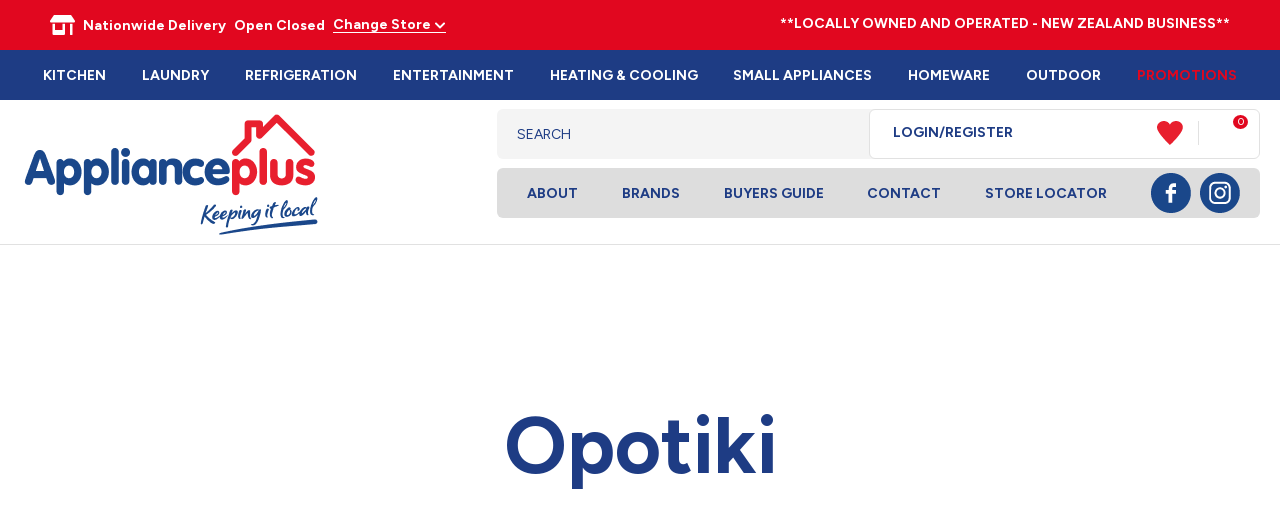

--- FILE ---
content_type: text/html; charset=iso-8859-1
request_url: https://www.applianceplus.co.nz/stores/opotiki/x_post/Ovens-00009.html
body_size: 71384
content:
<!DOCTYPE html>
<html lang="en">
<head>



<script>window.originalArrayFrom = Array.from;</script>




	<title>Opotiki Homepage | Applianceplus</title>

	<meta name="description" content="SHOP ONLINE with Applianceplus Opotiki - we offer fantastic prices, exceptional service and prompt delivery across trusted brands for home appliances and furniture." />
	<meta name="keywords" content="" />
	<meta name="robots" content="" />
<link rel="canonical" href="https://www.applianceplus.co.nz/stores/opotiki.html" />





	
	 
         <script>
   dataLayer = [];
   </script>
   
	

    <meta name="viewport" content="width=device-width, initial-scale=1">


	<!-- BLOCK:Head -->

	<link rel="SHORTCUT ICON" href="/site/applianceplus/images/basic_theme/favicon.ico"/>	

	<style type='text/css'>





  @import "/stylesheet/x_b/chrome/c/MadHliwt-jB6qiaGF/template/117/template_style.css";
  @import "/stylesheet/x_b/chrome/c/MadHliwt-jB6qiaGF/page/985/page_style.css";



  
    
    





    
		.featured-categories * {
	box-sizing: border-box;
}
.featured-categories {
	display: grid;
	grid-template-columns: repeat( auto-fill, minmax(150px, 1fr) );
	grid-gap: 30px;
}
.featured-categories > article {
	background: #f4f4f4;
	border-radius: 5px;
	box-shadow: 0px 1px 1px rgba(0, 0, 0, 0.15);
	cursor: pointer;
	max-width: 400px;
	max-height: 400px;
	min-height: 150px;
	padding-top: 100%; /* 1:1 aspect ratio */
	position: relative;
	overflow: hidden;
}
.featured-categories > article:not(.view-all) > section {
	position: absolute;
	top: 0;
	right: 0;
	bottom: 0;
	left: 0;
	height: 100%;
	padding: 15px;
	display: -ms-grid;
	-ms-grid-columns: 1fr;
	-ms-grid-rows: 1fr auto;
	display: grid;
	grid-template-columns: 1fr;
	grid-template-rows: 1fr auto;
	justify-items: center;
}
.featured-categories > article figure,
.featured-categories > article img {
	-ms-grid-column: 1;
	-ms-grid-row: 1;
	padding-bottom: 15px;
}
.featured-categories > article img {
	width: 100% !important;
	height: 100% !important;
	object-fit: contain;
	position: absolute;
}
.featured-categories > article a {
	-ms-grid-column: 1;
	-ms-grid-row: 2;
	text-align: center;
}
.featured-categories > article:not(.view-all):hover {
	background: #eee;
}
.featured-categories > article.view-all {
	padding: 15px;
	height: 100%;
	display: grid;
	grid-template-columns: 1fr;
    grid-template-rows: 1fr;
	align-items: center;
	text-align: center;
}
.featured-categories > article.view-all:hover {
	opacity: 0.9;
}
.featured-categories .view-all {
	background: #E1071F;
}
.featured-categories .view-all h4 {
	text-transform: capitalize;
	color: #fff;
}
.featured-categories .view-all a {
	color: #fff;
	font-size: 18px;
}



		

.component_ProductDisplay_FeaturedCategories { margin: 0; margin: 0; padding: 0; }     



	
		.featprod_cont{
	width:100%;
	display:table;
}
.featprod{
	display:table-cell;
	height:100%;
	position:relative;
}
.featprod_row{
	width:100%;
	display:table-row;
}
.featprod_wrapper{
  	border:;
  	border-radius:;
  	padding:;
	text-align:center;
	margin:;
}




.t_featprod_cont td{
	vertical-align:top;
}











.feat_title{
  	height:;
	max-height:;
	overflow:hidden;
	text-align:center;
}
.feat_thumb{
	height:;
	max-height:;
	overflow:hidden;
	text-align:center;
	vertical-align:center;
}
.feat_thumb .img_wrapper{
	
	max-width:350px;
	width:350px;
	margin:auto;
	overflow:hidden;
}
.feat_thumb .img_wrapper img{
	max-height:;
}
.feat_shortdesc{
	height:;
	max-height:;
	overflow:hidden;
}
.feat_price{
	height:;
	max-height:;
	text-align:center;
	overflow:hidden;
}
.feat_more{
	height:;
	max-height:;
	text-align:center;
	overflow:hidden;
}
.feat_highlight{
	height:;
	max-height:;
	overflow:hidden;
	text-align:center;
}
.feat_desc{
	height:;
	max-height:;
	height:30px;
	overflow:hidden;
}


.price_wrap{
  	display:inline;
}
.feat_disc{
	color:red;
	display:block;
}

.featured-product .feature.promotionimage {
	background: none;
	color: #fff;
	width: 70px;
}

.featured-product .feature {
	left: 7px;
	top: 7px;
	display: inline-block;
	background: #3cc5f1;
	color: #fff;
	text-transform: uppercase;
	font-size: 14px;
	font-weight: bold;
	z-index: 10;
	line-height: 50px;
	width: 50px;
	border-radius: 50px;
	-webkit-border-radius: 50px;
	-moz-border-radius: 50px;
	text-align: center;
	padding: 0;
}

div .featured-products>article{
	position: relative;
}

.hp-section5 .feat_highlight, .hp-section8 .feat_highlight{
	position: initial !important;
}

.feature_new {
	position: absolute !important;
	display: flex;
	z-index: 10;
	padding: 0;
	gap: 10px;
	align-items: flex-start;
}

.feature_new span.text {
	background: #1E3C84;
	color: #fff;
	text-transform: uppercase;
	font-size: 18px;
	font-weight: 700;
	border-radius: 30px;
	-webkit-border-radius: 30px;
	-moz-border-radius: 30px;
	text-align: center;
	padding: 15px;
	margin-top: 15px;
}

.feature_new span.image {
	width: 60px;
}

.feature_new span.image.landscape {
	width: 100px;
}

.feature_new.top_left {
	top: 0px;
	left: 20px;
}

.feature_new span{
	display: block;
}

.feature_new.top_left span.image {
	top: 0px;
}

.feature_new.bottom_left {
	bottom: 330px;
	left: 20px;
}

.feature_new.bottom_right {
	bottom: 330px;
	right: 20px;
}

.hp-section8 .feature_new.bottom_left{
	bottom: 300px;
}

.hp-section8 .feature_new.bottom_right{
	bottom: 300px;
}

.image.portrait img {
	height: 80px !important;
}


.feature-product-slider {
	position: relative;
}

.feature-product-slider .glide__arrow {
	background: url(https://zdn.nz/site/applianceplus/images/webp/hp8-new-arrow.png) no-repeat scroll 0 0 transparent;
	display: inline-block;
	padding: 0;
	font-size: 0;
	height: 36px;
	width: 23px;
	position: absolute;
	top: 50%;
	transform: translate(-40px, -50%) rotate(0deg);
	left: 0;
	background-size: contain !important;
	background-color: transparent !important;
}

.feature-product-slider .glide__arrow--right {
	left: auto;
	right: 0;
	transform: translate(40px, -50%) rotate(180deg);
}

.product-brand {
	overflow: hidden;
	position: relative;
	margin-top: 5px;
	height: 44px;
	margin-bottom: 9px;
}

.feat_title h4, 
.feat_price span {
	font-size: 14px;
	font-family: 'VAG Rundschrift D';
	font-weight: 400;
	color: #E1071F;
}

.feat_title h4 {
	color: #1E3C84;
}

.product-brand img {
	position: absolute;
	top: 0;
	left: 0;
	width: 100%;
	height: 100% !important;
	object-fit: contain;
}

@media screen and (max-width: 1210px) {
	.feature-product-slider .glide__arrow {
		height: 15px;
		width: 9px;
		transform: translate(-15px, -50%) rotate(0deg);
	}

	.feature-product-slider .glide__arrow--right {
		transform: translate(15px, -50%) rotate(180deg);
	}
}

@media screen and (max-width: 970px) {
	.slick-list.draggable {
    min-height: 0;
    padding-top: 0;
	}
}
		

.component_ProductDisplay_FeaturedProducts2 { margin: 0; margin: 0; padding: 0; }     



	
		.browser-support-popup {
	display: block;
	position: fixed;
	top: 0;
	right: 0;
	left: 0;
	bottom: 0;
	width: 0;
	margin: auto;
	overflow: hidden;
	white-space: normal;
	user-select: none;
}
body.pop-overlay-center.pop-overlay-browser-support-popup .browser-support-popup {
	width: 100%;
	max-width: 940px;
	height: 465px;
	margin: auto;
	z-index: 2001;
}

body.pop-overlay-center.pop-overlay-browser-support-popup .overlays .pop-overlay-inner.pop-center {
	width: 100%;
	max-width: 940px;
	height: 580px;
	top: 0;
	bottom: 0;
	left: 0;
	right: 0;
	margin: auto;
	box-shadow: 0px 17px 49px -9px rgba(0,0,0,0.3);
	border: solid 1px #e4e4e4;
	border-radius: 4px;
}
.browser-support-popup h2{
	color: #2d2d2d;
	margin-bottom: 20px;
}
.browser-support-popup p{
	color: #555;
	margin-top: 0;
}
.browser-support-popup .popup-content {
	padding: 50px 130px 80px 130px;
	text-align: left;
}
body.pop-overlay-center.pop-overlay-browser-support-popup .overlays .pop-overlay{
	background: #000;
	opacity: 0.7;
}
.browsers {
	margin-top: 40px;
}
.browser-support-popup .edge,
.browser-support-popup .chrome,
.browser-support-popup .mozilla {
	float: left;
	width: 33%;
}
.browser-support-popup .edge figure,
.browser-support-popup .chrome figure,
.browser-support-popup .mozilla figure {
	width: 70px;
	float: left;
}
.browser-support-popup .edge .browser-text,
.browser-support-popup .chrome .browser-text,
.browser-support-popup .mozilla .browser-text {
	float: left;
	word-wrap: break-word;
	width: 70px;
	margin-left: 12px;
	vertical-align: middle;
	font-size: 18px;
	color: #828282;
	line-height: 1.4;
}
.browser-support-popup .browsers figure > img {
    width: 75px;
    height: 75px;
}

.pop-overlay-browser-support-popup .pop-overlay-inner .close::before {
    width: 26px;
    height: 26px;
    background: url(https://dev1secure.zeald.com/site/neptunes-john-dev/images/basic_theme/ui_sprites.svg) no-repeat 0 -1158px;
    background-size: 60px;
}

.pop-overlay-browser-support-popup .pop-overlay-inner .close {
    width: 26px;
    height: 26px;
	top: 30px;
    right: 30px;
}
		

.component_ContentDisplay_IE11 { margin: 0; margin: 0; padding: 0; }     



	
		.search-form {
	position: relative;
}
.search-form * {
	box-sizing: border-box;
}
.search-form input[type=search] {
	color: #555555;
	margin: 0;
	width: 100%;
}
.search-form input:active,
.search-form input:focus,
.search-form input:active ~ button,
.search-form input:focus ~ button {
	outline: none;
}

.search-form input::placeholder,
.search-form input:-ms-input-placeholder,
.search-form input::-moz-placeholder,
.search-form input::-webkit-input-placeholder {
	color: #888;
}
.search-form button[type=submit] {
	position: absolute;
	top: 0;
	bottom: 0;
	right: 0;
	margin: auto 0;
	background: none;
	text-indent: -100vw;
	overflow: hidden;
	width: 24px;
	height: 100%;
	padding: 0 36px 0 12px;
	margin: 0;
}
.search-form button[type=submit]::before,
.search-form button[type=reset] {
	content: '';
	display: block;
	width: 24px;
	height: 24px;
	position: absolute;
	right: 12px;
	top: 0;
	bottom: 0;
	padding: 0;
	margin: auto 0;
	background: url(https://zdn.nz/site/applianceplus/images//basic_theme/ui_sprites.svg) no-repeat 0 -200px;
}
.search-form button[type=reset] {
	display: none;
}
.search-form input:not(:placeholder-shown) {
	padding-right: 135px;
}
.search-form input:not(:placeholder-shown) ~ button[type=submit] {
	text-indent: unset;
	width: auto;
	background: #E1071F;
	border-radius: 0 5px 5px 0;
	padding: 0 42px 0 16px;
	color: #fff;
	text-transform: none;
}
.search-form input:not(:placeholder-shown) ~ button[type=submit]::before {
	background-position-y: -1040px;
	width: 20px;
	height: 20px;
	margin-right: 2px;
}
.search-form input:not(:placeholder-shown) ~ button[type=reset] {
	display: block;
	width: 12px;
	height: 12px;
	background-position-y: -560px;
	opacity: 0.5;
	right: 171px;
	text-indent: -100vw;
	overflow: hidden;
	white-space: nowrap;
	color: transparent;
}

.search-area #hit-template2{
	display:none;
} 
body.pop-overlay.pop-overlay-searching .search-form {
	z-index: 2002;
}
body.pop-overlay.pop-overlay-searching #pop-overlay {
	opacity: 0.6;
}
body.pop-overlay.pop-overlay-searching #pop-overlay-inner {
	display: none !important;
}
.search-form button[type=submit].loading {
	color: #fff !important;
}
.search-form button[type=submit].loading::before {
	border-top-color: #E1071F;
	border-width: 2px;
	background: none;
	left: unset;
	right: 12px;
}

.header-store-links .search-form button[type=submit]:hover {
    background-color: #E1071F !important;
}
		

.component_Custom_AlgoliaSearch { margin: 0; margin: 0; padding: 0; }     



	
		.hamburger {
	display: none;
}
.hamburger-menu {
	position: fixed;
	left: 0;
	top: 0;
	width: 0;
	height: 100vh;
	margin: 0;
	padding: 0;
	transition: width 0.3s ease;
	overflow-x: hidden;
	overflow-y: auto;
	background: #ddd;
}
.hamburger-menu ul {
	width: 90vw;
	margin: 0;
	padding: 0;
	list-style: none;
}
.hamburger-menu ul li {
	display: block;
	width: 100%;
	text-align: left;
	padding: 0;
	margin: 0;
}
.hamburger-menu ul li.tab {
	background: #fff;
}
.hamburger-menu ul li.tab:not(:first-child) {
	border-bottom: solid 1px #ccc;
}
.hamburger-menu ul li a {
	display: block;
	width: 100%;
	padding: 15px;
}
.hamburger-menu .dropped > a {
	padding-bottom: 5px;
}
.hamburger-menu .dropped .ct_dropdown a {
	padding-top: 10px;
	padding-bottom: 10px;
}
.hamburger-menu .dropped > .ct_dropdown li:last-of-type a {
	padding-bottom: 15px;
}
.hamburger-menu .dropped .ct_dropdown_children li a {
	padding-left: 35px;
}
.hamburger-menu .ct_dropdown_children .more {
	text-align: left;
}

.hamburger-menu ul li:hover,
.hamburger-menu ul li:active,
.hamburger-menu ul li:focus,
.hamburger-menu ul li.tab.dropped {
	background: #f4f4f4;
}
.hamburger-menu .dropped .ct_dropdown_subcat:hover,
.hamburger-menu .dropped .ct_dropdown_subcat:active,
.hamburger-menu .dropped .ct_dropdown_subcat:focus,
.hamburger-menu .dropped .ct_dropdown > a:hover,
.hamburger-menu .dropped .ct_dropdown > a:active,
.hamburger-menu .dropped .ct_dropdown > a:focus,
.hamburger-menu .dropped .ct_dropdown_children > li:hover,
.hamburger-menu .dropped .ct_dropdown_children > li:active,
.hamburger-menu .dropped .ct_dropdown_children > li:focus {
	background: #eee;
}
.hamburger-menu .ct_dropdown .cat.dropped {
	background: #ddd;
}
.hamburger-menu .ct_dropdown_subcat li> a:hover,
.hamburger-menu .ct_dropdown_subcat h3 > a:hover {
	color: unset !important;
}

/* old search */
.hamburger-menu .search-form input[type=search] {
	border: none;
	background: #eee;
	padding: 20px 15px;
}
.hamburger-menu .search-form button {
	padding-left: 22px;
	transform: scale(0.9);
}
.hamburger-menu .search-form button::before {
	right: 20px;
}
.hamburger-menu .search-form input:not(:placeholder-shown) ~ button[type=submit] {
	padding: 0 54px 0 23px;
}

/* new search */
.hamburger-menu nav.search-popdown {
	position: static;
	max-height: unset;
	background: #f4f4f4;
	border-bottom: solid 1px #eee;
}
.hamburger-menu nav.search-popdown button[type=submit] {
	padding: 0;
	width: 20px;
}

.hamburger-menu .favourites-link,
.hamburger-menu .login-link {
	position: relative;
	text-indent: 26px;
}
.hamburger-menu .favourites-link::before,
.hamburger-menu .login-link::before {
	content: '';
	display: block;
	width: 19px;
	height: 16px;
	background: url(https://zdn.nz/site/applianceplus/images/basic_theme/ui_sprites.svg) no-repeat 0 -440px;
	position: absolute;
	left: 15px;
	top: 0;
	bottom: 0;
	margin: auto 0;
}
.hamburger-menu .login-link::before {
	width: 29px;
	height: 29px;
	transform: scale(.7);
	left: 9px;
	background: url(https://zdn.nz/site/applianceplus/images/basic_theme/ui_sprites.svg) no-repeat 0 -740px;
}
.hamburger-menu ul li .ct_dropdown,
.hamburger-menu .ct_dropdown .ct_dropdown_subcat,
.hamburger-menu .ct_dropdown h3.cat,
.hamburger-menu .ct_dropdown h3.content,
.hamburger-menu .ct_dropdown h3 {
	position: relative;
	width: 100%;
	border: none;
	background: none;
	box-shadow: none;
	padding: 0;
	margin: 0;
}
.hamburger-menu ul li .ct_dropdown {
	display: none;
}
.hamburger-menu .ct_dropdown_children {
	overflow: hidden;
}
.hamburger-menu .ct_has_dropdown.dropped .ct_dropdown {
	display: block;
}
.hamburger-menu .ct_has_dropdown.dropped .ct_hide {
	left: unset !important;
	top: unset !important;
}
.hamburger-menu .ct_dropdown_subcat .cat.dropped .ct_dropdown_children {
	height: auto !important;
}
.hamburger button {
	width: 24px;
	height: 21px;
	background: url(https://zdn.nz/site/applianceplus/images//basic_theme/ui_sprites.svg) no-repeat 0 -250px;
	overflow: hidden;
	text-indent: -100vw;
	padding: 0;
}

/* drop down indicator */
.hamburger-menu .ct_has_dropdown > a:first-child::after,
.hamburger-menu .cat.has-children > a:first-child::after {
	content: '';
	display: inline-block;
	width: 11px;
	height: 6px;
	top: 0;
	bottom: 0;
	margin: auto 0 auto 7px;
	background: url(https://zdn.nz/site/applianceplus/images/basic_theme/ui_sprites.svg) no-repeat 0 -50px;
}

/* display the navigation on popup */
.pop-overlay-hamburger .hamburger-menu {
	display: block;
	z-index: 2002;
	width: 90vw;
	transition: width 0.3s ease;
}
.pop-overlay-hamburger #pop-overlay-inner .close {
	display: none;
}

/* collapse nav into hamburger menu for mobile */
/* @TODO: This will also need to apply if the hamburger menu is showing - or auto close menu if gets larger? or just hide menu if it gets larger & menu is open - this cannot happen in a real situation */
@media screen and (max-width:540px) {
	.hamburger {
		display: block;
	}
	.content_tabs,
	.site-header .search-area {
		display: none !important;
	}
}
		

.component_Navigation_Hamburger { margin: 0; margin: 0; padding: 0; }     



	
		.popup-login {
	display: block;
	position: fixed;
	top: 0;
	right: 0;
	left: 0;
	bottom: 0;
	width: 0;
	margin: auto;
	overflow: hidden;
	white-space: normal;   
	user-select: none;
}
.embeded-login {
	display: block;
	position: relative;
	width: 100%;
	margin: auto;
	white-space: normal;   
	user-select: none;
	max-width: 1280px;
}
.logout.hide,
.my-account.hide,
.btn-log-reg.hide,
.popup-login.popup-hide {
	display: none; 
}
.embeded-login .close-modal {
	display: none;
}
.popup-login.embeded-login > article{
	min-height: 420px;
	padding:80px;
}
.popup-login{
	display: -ms-grid; 
	display: grid;
	-ms-grid-columns:1fr 1fr;
	grid-template-columns: 1fr 1fr;
}
body.pop-overlay-center.pop-overlay-popup-login .popup-login {
	width: 100%;
	max-width: 840px;
	height: 540px;
	margin: auto;
	z-index: 2001;
}
body.pop-overlay-center.pop-overlay-popup-login .overlays .pop-overlay-inner.pop-center {
	width: 100%;
	max-width: 840px;
	height: 540px;
	top: 0;
	bottom: 0;
	left: 0;
	right: 0;
	margin: auto;
	box-shadow: 0px 17px 49px -9px rgba(0,0,0,0.3);
	border: solid 1px #e4e4e4;
}
body.pop-overlay-center .overlays .pop-overlay {
	background: #fff;
	opacity: 0.9;
}
body.pop-overlay-center .popup-login > article{
	min-height: 420px;
	padding:60px;
}
.left-side {
	-ms-grid-column: 1;
	grid-column: 1;
	background-color: #eee;
}
article.left-side > ul {
	margin: 0;
}
.right-side {
	-ms-grid-column: 2;
	grid-column: 2;
}
body.pop-overlay-center .popup-login .close-modal {
	position: absolute;
	top: 0px;
	right: 0px;
	display: block;
	text-indent: -100vw;
	overflow: hidden;
	width: 30px;
	height: 30px;
	padding: 0;
	background: none;
	z-index: 3000;
}
.register-btn,
.process-login {
	margin-top: 10px;
	margin-bottom: 20px;
	width: 100%;
}
.validate aside.help.error {
	margin-top: -13px;
	position: relative;
	font-size: 13px;
	font-weight: normal;
	text-align: left;
	line-height: 1.5;
}
.register.failed .form-error {
	display: block;
}
fieldset.register.validate.failed {
	position: relative;
	display: block;
}
.register .form-error,
.login-account .login-form .form-error {
	display: none;
	margin-top: -25px;
	position: relative;
	width: 100%;
	text-align: left;
	font-size: 13px;
	color: red;
	line-height: 1.5;
}
.top-links .login-form .form-error {
	padding-top: 2px;
}
.login-account .login-form.validate.failed .form-error,
.login-account .login-form.validation-failed .form-error {
	display: block;
}
.register h3,
.login-account .login-form h3 {
	margin-bottom: 20px;
	text-align: left;
}
header.popup-login a,
header.popup-login label {
   display: block;
   width: 100%;
   text-align: left;
   margin: 0px;
   padding: 0px;
   line-height: 1.5;
}
article.left-side ul li {
	text-align: left;
}
.hide-container {
	display: none;
}
.component_Membership_LostPassword .error {
	padding-top:15px;
}

.component_Membership_LostPassword table {
	border-collapse:separate;
	border-spacing:0 14px;
}

form.register.validate.failed input,
header.popup-login .validate.validation-failed input.error {
	border: solid 1px #ff5023;
}
.docwrap .ym-wrapper .component_Membership_Login2 {
	padding: 0px;
}
.login-tab-menu {
	display:none;
}
.popup-login.embeded-login .register .form-error, 
.popup-login.embeded-login .login-account .login-form .form-error {
	margin-top: -25px;
}
.login button.link {
	background: none;
	color: #000000;
	text-transform: unset;
	padding: unset;
	margin-left: 8px;
}
.error {
	font-weight: normal;
}
a.account {
	text-decoration: underline;
	margin-bottom:40px;
}
.my-account {
	padding: 40px 0;
}
.account-menu {
	display: grid;
	grid-template-columns: 150px;
}
.login-2 .notice {
	display: none;
}
.login-2 .notice.embedded {
	display: block;
}
@media screen and (max-width: 740px){
	body.pop-overlay-center .popup-login > article,
	.popup-login.embeded-login > article {
		padding: 20px;
	}
	.docwrap .ym-wrapper .component_Membership_Login2 {
		padding: 0px;
	}
	
	/* turn into tabs rules */
	nav.login-tab-menu {
		display: -ms-grid;
		display: grid;
		-ms-grid-columns:1fr 1fr;
		grid-template-columns: 1fr 1fr;
		height: 70px;
	}
	nav.login-tab-menu a {
		place-self: center;
		text-align: center;
		padding: 20px 0;
		font-weight: 500;
		font-size: 20px;
	}
	header#popup-wrapper .left-side {
		display: none;
		-ms-grid-column: auto;
		grid-column: auto;
	}
	article.right-side {
		-ms-grid-column: auto;
		grid-column: auto;
	}
	.popup-login {
		-ms-grid-columns: auto;
		grid-template-columns: auto;
	}
	header#popup-wrapper.register .right-side {
		display: none;
	}
	header#popup-wrapper.register .left-side {
		display: block;
		background-color: #fff;
	}
	header#popup-wrapper nav.login-tab-menu a.login-tab,
	header#popup-wrapper.register nav.login-tab-menu a.new-customer-menu {
		background-color: #fff;
	}
	header#popup-wrapper.register nav.login-tab-menu a.login-menu,
	header#popup-wrapper nav.login-tab-menu a.new-customer-menu {
		background-color: #eee;
	}
	header#popup-wrapper h3 {
		display: none;
	}
	.popup-login.embeded-login .register .form-error,
	.popup-login.embeded-login .login-account .login-form .form-error {
		margin-top: 0;
	}
}
@media screen and (max-width: 675px){
	body.pop-overlay-center .popup-login > article {
		padding: 20px;
	}
	.popup-login.embeded-login > article {
		padding: 40px 20px;
	}
}
		

.component_Membership_Login2 { margin: 0; margin: 0; padding: 0; }     



	
		/* Shopping Cart Icon */
#mini-cart {
	position: relative;
	cursor: pointer;
}
#mini-cart .shopping-cart {
	position: relative;
	display: inline-block;
	width: 25px;
	height: 22px;
	overflow: hidden;
	padding: 0;
	border: none;
}
#mini-cart .shopping-cart::before {
	content: '';
	position: absolute;
	top: 0;
	left: 0;
	right: 0;
	margin: auto;
	display: block;
	width: 25px;
	height: 22px;
	background: url(https://zdn.nz/site/applianceplus/images/basic_theme/ui_sprites.svg) no-repeat 0 -300px;
}
#mini-cart .c-count {
  display: inline-block;
  color: #F8F8F8;
  font-size: 10px;
  font-weight: 500;
  text-align: center;
  border-radius: 50%;
  width: 15px;
  background: #E1071F;
  line-height: 14px;
  position: absolute;
  top: 0px;
  left: 18px;
  z-index: 10;
}
body.pop-overlay-right.pop-overlay-cart .overlays .pop-overlay-inner.pop-right {
	left: unset;
	right: 0;
	width: 420px;
	max-width: 90vw;
}
body.pop-overlay-cart .pop-overlay-inner.pop-right .close {
	display: none;
}

/**/
.popup-cart {
	display: block;
	position: fixed;
	top: 0;
	right: 0;
	width: 0;
	overflow: hidden;
	transition: width 0.3s ease;
	white-space: normal;
}
body.pop-overlay-cart .popup-cart {
	width: 420px;
	max-width: 90vw;
	z-index: 2001;
	box-sizing: border-box;
	padding: 20px;
	text-align: left;
	transition: width 0.3s ease;
	height: 100%;
	display: grid;
	grid-template-rows: auto 1fr auto;
}
.popup-cart button.close {
	opacity: 0;
	color: #555;
	font-size: 18px;
	font-weight: 500;
	top: 20px;
	right: 20px;
	width: auto;
	text-transform: capitalize;
	padding: 0 20px 0 0;
	background: none;
	text-shadow: none;
	float: none;
	position: absolute;
	transition: opacity 1s ease;
}
body.pop-overlay-cart .popup-cart button.close {
	opacity: 1;
	transition: opacity 1s ease;
}
.popup-cart button.close::before {
	content: '';
	display: block;
	width: 12px;
	height: 12px;
	position: absolute;
	top: 0;
	bottom: 0;
	right: 0;
	margin: auto 0;
	background: url('https://zdn.nz/site/applianceplus/images//basic_theme/ui_sprites.svg') no-repeat 0 -560px;
}
.popup-cart h3,
.popup-cart h4,
.popup-cart h5 {
	font-weight: 500;
	font-family: "Figtree", sans-serif;
	text-transform: uppercase;
}
.popup-cart header h3 {
	font-size: 20px;
	margin-bottom: 20px;
}
.popup-cart h5 {
	font-size: 18px;
}
.popup-cart #popup-cart-content {
	display: grid;
	grid-template-rows: 1fr auto;
}
.popup-cart #popup-cart-content .loading-spinner {
	display: none;
}
.popup-cart #popup-cart-content.loading .loading-spinner {
	display: block;
	width: 70px;
	height: 70px;
	top: 100px;
	bottom: unset;
	border-color: #999;
	border-top-color: #fff;
}
.popup-cart .cart-items {
	position: relative;
}
.popup-cart .cart-items > div {
	position: absolute;
	width: 100%;
	height: 100%;
	top: 0;
	left: 0;
	overflow: auto;
}
.popup-cart .cart-row {
	position: relative;
	border-bottom: solid 1px #ccc;
	padding: 0 0 20px 120px;
	margin-bottom: 20px;
	min-height: 120px;
	color: #999;
}
.popup-cart p,
.popup-cart label {
	display: block;
	margin: 10px 0;
	line-height: 1.4em;
	color: #999;
}
.popup-cart .cart-row:last-of-type {
	border-bottom: none;
	margin-bottom: 0;
}
.popup-cart .cart-row p:last-of-type {
	margin-bottom: 0;
}
.popup-cart .cart-row mark {
	color: #E1071F;
	font-weight: 500;
}
.popup-cart .cart-row mark.frequency-price {
	color: #4F4F4F;
}

/*  */
.popup-cart .cart-row .sku {
	display: none;
}
.popup-cart .thumb {
	position: absolute;
	left: 0;
	top: 0;
	right: 0;
	bottom: 0;
	text-align: center;
	width: 100px;
	height: 100px;
	display: grid;
	overflow: hidden;
}
.popup-cart .thumb img {
	width: 100px;
	height: 100px;
	max-width: 100% !important;
	max-height: 100% !important;
	object-fit: cover;
	margin: auto;
}
.popup-cart .product-title,
.popup-cart .product-title a {
	font: 18px "Figtree", sans-serif;
	color: #000;
	text-decoration: none;
	white-space: normal;
}
.popup-cart .product-title {
	padding-right: 20px;
}
.popup-cart button.delete-item {
	position: absolute;
	top: 4px;
	right: 0;
	overflow: hidden;
	text-indent: -100vw;
	padding: 0;
	margin: 0;
	width: 12px;
	height: 12px;
	background: url('https://zdn.nz/site/applianceplus/images//basic_theme/ui_sprites.svg') no-repeat 0 -560px;
	transform: scale(0.85);
}
.popup-cart .popup-subtotals > div,
.popup-cart .popup-total {
	position: relative;
	border-top: solid 1px #ccc;
	margin-top: 20px;
	padding-top: 20px;
}
.popup-cart .popup-total {
	padding-bottom: 20px;
}
.popup-cart .popup-total .including {
	display: none;
}
.popup-cart .popup-subtotals > div h5,
.popup-cart .popup-total h5 {
	line-height: 1em;
	margin: 0;
}
.popup-cart .monthly-total,
.popup-cart .popup-subtotals > div h5 + p,
.popup-cart .popup-total h5 + p {
	position: absolute;
	top: 20px;
	right: 0;
	margin: 0;
	color: #E1071F;
	font-weight: 500;
}
.popup-cart .monthly-total-label {
	margin-top: 8px;
	font-size: 14px;
	color: #999999;
}
.popup-cart .monthly-total {
	top: 46px;
	color: #999999;
	font-size: 14px;
}
.popup-cart .cart-row mark.tag {
	color: #fff;
}
.popup-cart .subscription.cart-row {
	min-height: 135px;
}
.popup-cart .tag {
	position: absolute;
	left: 0;
	top: 104px;
	background: #4f4f4f;
	text-transform: uppercase;
	font-size: 14px;
	font-weight: bold;
	width: 50px;
	border-radius: 50px;
	-webkit-border-radius: 50px;
	-moz-border-radius: 50px;
	text-align: center;
	padding: 0;
	font-weight: 700;
	font-size: 10px;
}
.popup-cart .tag.long {
	width: auto;
	max-width: calc(100% - 64px);
	padding: 0 10px;
	border-radius: 20px;
	-webkit-border-radius: 20px;
	-moz-border-radius: 20px;
}
.popup-cart .country,
.popup-cart .region {
	display: grid;
	grid-template-columns: auto 1fr;
	grid-gap: 30px;
	align-items: center;
	margin: 15px 0;
	text-align: right;
}
.popup-cart .country label,
.popup-cart .region label {
	margin: 0;
}
.popup-cart .country select,
.popup-cart .region select {
	display: block;
	width: 100%;
	margin: 0;
	justify-self: end;
}
.popup-cart .country-region.has-region {
	display: flex;
	gap: 10px;
	margin-top: 10px;
	margin-bottom: 10px;
}
.popup-cart .country-region.has-region .country {
	display: block;
	grid-template-columns: unset;
	grid-gap: unset;
	align-items: unset;
	margin: 0;
	text-align: left;
}
.popup-cart .country-region.has-region .postcode input {
	font-size: initial;
	max-width: 100px;
}
.popup-cart .country-region.has-region .postcode input.error {
	border: solid 1px #ff5023;
}
.popup-cart .country-region.has-region .country select,
.popup-cart .country-region.has-region .postcode input {
	margin-top: 6px;
	height: 50px;
	line-height: unset;
}
.popup-cart .post-code-message.empty .empty-post-code,
.popup-cart .post-code-message.valid .valid-post-code,
.popup-cart .post-code-message.invalid .invalid-post-code {
	display: block;
}
.popup-cart .post-code-message.empty .valid-post-code,
.popup-cart .post-code-message.empty .invalid-post-code,
.popup-cart .post-code-message.valid .empty-post-code,
.popup-cart .post-code-message.valid .invalid-post-code,
.popup-cart .post-code-message.invalid .empty-post-code,
.popup-cart .post-code-message.invalid .valid-post-code {
	display: none;
}
.popup-cart .post-code-message {
	margin-bottom: 4px;
}
.popup-cart .post-code-message > span {
	color: #979797;
	font-size: 14px;
	line-height: 120%;
}
.popup-cart .post-code-message .invalid-post-code {
	color: red;
}
.popup-cart .shipping-select.invalid .radio-inline {
	color: #CCCCCC;
}
.popup-cart .shipping-select.invalid .radio-inline input {
	border: 1px solid #CCCCCC;
}

.popup-cart .country-region.has-region label {
	margin: 0;
}
.popup-cart .shipping-select {
	padding-left: 6px;
}
.popup-cart .shipping-select label {
	margin: 0;
	line-height: 29px;
}
.popup-cart .shipping-message {
	color: red;
	border-top: 1px solid lightgray;
	margin-top: 12px;
	margin-bottom: 12px;
	padding-top: 5px;
}
.popup-cart .total .grand-total {
	top: 16px;
	font-size: 20px;
}
.popup-cart footer {
	text-align: center;
}
.popup-cart a.checkout {
	display: block;
	width: 100%;
	font-weight: 500;
}
.popup-cart footer a.cart {
	display: block;
	margin: 10px 0;
	text-transform: uppercase;
}
.popup-cart .footer-copy {
	margin: 0;
	padding: 30px 0;
	background: #ddd;
	color: #555;
}
.popup-cart .cart-empty {
	text-align: center;
}
.popup-cart .cart-empty img {
	width: 150px;
	max-width: 80%;
	margin: 50px 0 30px;
}

/* delivery label */
#popup-cart-content .delivery h5 {
	word-break: break-word;
	width: 300px;
	line-height: 1.5;
}
#popup-cart-content .delivery h5 > span {
	text-transform: capitalize;
}
#popup-cart-content .delivery .delivery-cost {
	display: grid;
	grid-template-columns: 1fr auto;
	align-items: center;
}
#popup-cart-content .delivery .delivery-cost p {
	position: unset;
}

#popup-cart-content figure.no-popup-image:before {
	margin: auto;
	display: block;
	width: 50px;
	height: 50px;
	background: url(https://zdn.nz/site/applianceplus/images/basic_theme/ui_sprites.svg) no-repeat 0 -840px;
	transform: scale(2);
	transition: .3s ease;
	content: '';
	position: relative;
	top: 52px;
	right: -21px;
}

#popup-cart-content figure.no-popup-image {
	background: #f4f4f4;
}

#popup-cart-content .item-extra {
	display: block;
}
#popup-cart-content .item-extra > label {
	margin-top: 0;
	margin-bottom: 0;
	text-transform: capitalize;
}
#popup-cart-content .item-extra > * {
	display: inline;
}

@media only screen and (max-width: 480px) {
	body.pop-overlay-right.pop-overlay-cart .overlays .pop-overlay-inner.pop-right,
	body.pop-overlay-cart .popup-cart {
		max-width: 96vw;
	}
	.popup-cart .thumb {
		width: 70px;
		height: 70px;
	}
	.popup-cart .cart-row {
		padding-left: 90px;
	}
	.popup-cart .tag {
		top: 77px;
		font-size: 8px;
		font-weight: 400;
	}
	.popup-cart .subscription.cart-row {
		min-height: 120px;
	}
}

@media only screen and (max-width: 350px) {
	body.pop-overlay-cart .pop-overlay-inner.pop-right,
	body.pop-overlay-cart .popup-cart {
		width: 100vw;
		max-width: 100vw;
	}
	.popup-cart .thumb {
		width: 70px;
		height: 70px;
	}
	.popup-cart .cart-row {
		padding-left: 90px;
	}
}

/* if the screen is short, we need to rearrange how it scrolls */
@media only screen and (max-height: 800px) {


	body.pop-overlay-cart .popup-cart {
		overflow: auto;
		margin-top: 0;
		padding-top: 0;
		height: 100%;
		box-sizing: border-box;
	}

	.popup-cart button.close {
		right: -15px;
		top: 10px;
	}

	.popup-cart footer {
		padding-bottom: 135px;
	}


	.checkOut-btn {
		width: 0;
		background: #fff;
		padding: 0px 0px 24px 0;
		position: fixed;
		bottom: 0;
		-webkit-transition: width 0.3s ease;
		transition: width 0.3s ease;
	}

	.pop-overlay-cart .popup-cart > header {
		position: -webkit-sticky;
		position: sticky;
		right: 0;
		top: 0;
		width: 100%;
		max-width: 90vw;
		padding: 10px 0;
		box-sizing: border-box;
		z-index: 1;
		background: #fff;
	}
	.popup-cart > header h3 {
		margin: 0px;
	}
	.popup-cart .popup-total {
		position: fixed;
		opacity: 0;
		bottom: 75px;
		right: 0;
		width: 420px;
		max-width: 90vw;
		margin: 0;
		padding: 20px;
		box-sizing: border-box;
		border-top: none;
		transition: opacity 1s ease;
	}
	.pop-overlay-cart .popup-cart .popup-total {
		border-top: solid 1px #ccc;
		opacity: 1;
		transition: opacity 1s ease;
		background: #fff;

	}
	.popup-cart .popup-total .including {
		display: inline;
		text-transform: none;
	}
	.popup-cart .popup-total h5 + p {
		top: 20px;
		right: 20px;
		line-height: 16px;
	}
	.popup-cart .popup-next a.checkout {
		width: 380px;
		max-width: calc(90vw - 40px);

	}
	.popup-cart .popup-next a.cart {
		background: #eee;
	}

	/* make the cart items not scroll individually (instead scroll whole area) */
	.popup-cart .cart-items > div {
		position: static;
		width: 100%;
		height: 100%;
		top: unset;
		left: unset;
		overflow: unset;
	}
}
@media only screen and (max-width: 540px) {
	.pop-overlay-cart .site-header .top-links {
		z-index: 2002;
	}
	.pop-overlay-cart .site-header .top-links #mini-cart {
		display: none;
	}
}
@media only screen and (max-width: 730px) and (max-height: 800px) {
	.popup-cart .monthly-total {
		right: 20px;
	}
	#popup-cart-content .delivery .delivery-cost p {
		position: absolute;
	}
	body.pop-overlay-right.pop-overlay-cart .checkOut-btn {
		width: 380px;
		-webkit-transition: width 0.3s ease;
		transition: width 0.3s ease;
	}
}
@media only screen and (max-width: 480px) and (max-height: 800px) {
	body.pop-overlay-cart .popup-cart > header,
	.popup-cart .popup-total {
		max-width: 96vw;
	}
	.popup-cart .popup-next a.checkout {
		max-width: calc(96vw - 40px);
	}
}
@media only screen and (max-width: 350px) and (max-height: 800px) {
	body.pop-overlay-cart .popup-cart > header,
	.popup-cart .popup-total {
		max-width: 96vw;
	}
	.popup-cart .popup-next a.checkout {
		max-width: calc(100vw - 40px);
	}
	body.pop-overlay-right.pop-overlay-cart .checkOut-btn {
		right: 20px;
	}
}


		

.component_OrderProcess_PopupCart { margin: 0; margin: 0;  padding: 0; }     



	
  



		
	</style>
	<script language="javascript" type="text/javascript">var doonload=false;</script>
  <script src="https://www.applianceplus.co.nz/process/x_g/MadHliwt%2dQkvTkMyb/mv_display/zest_controller.js" type="text/javascript" language="javascript" ></script>

	<script src="https://cdnjs.cloudflare.com/ajax/libs/jquery/1.7.2/jquery.min.js" language="javascript" type="text/javascript"></script>
<script language="javascript" type="text/javascript"' >//<![CDATA[
jQuery.noConflict();
//]]</script><script src="https://cdnjs.cloudflare.com/ajax/libs/prototype/1.7.0.0/prototype.js" language="javascript" type="text/javascript"></script>
<script language="javascript" type="text/javascript">//<![CDATA[

	// remote scripting library
// (c) copyright 2005 modernmethod, inc
// (c) copyright 2006 Zeald.com
var rs_debug_mode = 0;
var rs_obj = false;
var rs_callback = false;
var rs_is_activex = false;
AJAX_LOADING = '<img style="vertical-align:middle; margin: 5px;" src="/interchange-5/en_US/throbber.gif" class="throbber"><em>Loading</em>';
function rs_debug(text) {
	if (rs_debug_mode)
		alert("RSD: " + text)
}

function rs_result_wrapper(x, callback) {
	if (x.readyState != 4) { return; }
	var status;
	var data;
    var error;
	status = x.responseText.charAt(0);
	data = x.responseText.substring(2);
	if (status == "-") {
        alert("Error: " + callback_n);
        error = 1;
    }
    else if (status != "+") data = x.responseText;
	if (!error)   {
		try {
			callback(data);
		}
	    catch(e) {
	    }
	}
	if (typeof(GoogleTools) != 'undefined' ) {
		window.setTimeout(function() {
   			GoogleTools.fixLinks();
		},300);
	}
}

function rs_init_object(method, url, args, url_args, a, callback) {
	rs_debug("rs_init_object() called..")
	var i, x, n;
	if ( a.length == 1 && a[0].constructor.toString().indexOf('Array') != -1 ) {
		a = a[0];
	}
	for (i = 0; i < a.length; i++) { args += "&rsargs=" + escape(a[i]); }
   // count args; build URL
   url = url.replace( /[\\+]/g, '%2B'); // fix the unescaped plus signs
   args = args.replace( /[\\+]/g, '%2B'); // fix the unescaped plus signs
   url_args = url_args.replace( /[\\+]/g, '%2B'); // fix the unescaped plus signs
	if ( method != 'POST' ) {
		var joiner = ( url.indexOf( '?') == -1 ) ? '?' : '&';
			url += joiner + args;
			args = null;
		}
		if ( url_args ) {
			var joiner = (url.indexOf( '?') == -1 ) ? '?' : '&';
			url += joiner + url_args;
			url_args = null;
		}
	if ( x ) rs_is_activex = true;
	if(!x && typeof XMLHttpRequest != "undefined") 	x = new XMLHttpRequest();
	if(!x) {
		try {
			x = new ActiveXObject("Msxml2.XMLHTTP");
		} catch (e) {
			try {
				x = new ActiveXObject("Microsoft.XMLHTTP");
			} catch (oc) {
				x = null;
			}
		}
	}
	if (!x) {
        x = new ifXMLHttpRequest();
    }
    if (!x) {
		rs_debug("Could not create connection object.");
    }
	x.open( method, url, ( !rs_is_activex || method != 'POST' ) );
	if ( method == 'POST' ) x.setRequestHeader( 'Content-Type', 'application/x-www-form-urlencoded' );
	x.onreadystatechange = function() {
		       rs_result_wrapper(x, callback);
	}
	x.send( args );
	return x;
}

/*
coded by Kae - http://verens.com/
use this code as you wish, but retain this notice

largely rewritten by Brent Kelly (http://www.zeald.com) - 15 June, 2006

*/

var kXHR_instances=0;
var kXHR_objs=[];
function ifXMLHttpRequest() {

    var i=0;
    var url='';
    var responseText='';

    this.onreadystatechange = function() {

        return false;

    }

    this.open = function( method, url ) {

		// id number of this request
		this.i=++kXHR_instances;

		if ( method.toUpperCase() != 'POST' ) method = 'GET';

		// if there are arguements, split the arguements off
		var parts;
		var args = '';
		if ( url.indexOf( '?' ) != -1 ) {

			var parts = url.split( '?' );
			url = parts[0];
			args = parts[1];

		}

		// lets try and determine a url for mv_display - default to about:blank but this throws IE security warning
		// assumes a standard ZES url https://secure.zeald.com/zeald/process or /zeald/process or http://www.zeald.com/process
		var frame_url = 'about:blank';
		if ( url.indexOf( 'process' ) != -1 ) frame_url = url + '?mv_display=ajax_blank';
		var matches = url.match( /(https?:\/\/[^\/]*\/([^\/]*\/)?)/ );
		if ( !matches ) matches = url.match( /(\/?[^\/]*\/)/ );
		if ( matches && matches[0] ) frame_url = matches[0] + 'blank.html';

		// create an invisible iframe loading the blank page (stop IE security warning)
		this.div = document.createElement( 'div' );
		this.div.innerHTML = '<iframe style="width:0px;height:0px;" name="kXHR_iframe_' + this.i + '" type="text/plain" src="' + frame_url + '"></iframe>';
		document.body.appendChild( this.div );

		// store a reference to the iframe for future use
		this.iframe = document.getElementById( 'kXHR_iframe_' + this.i );

		// now create a form that is ready to submit to the iframe
		this.form = document.createElement( 'form' );
		this.form.target = 'kXHR_iframe_' + this.i;
		this.form.action = url;
		this.form.method = method;

		// store any arguements as hidden inputs on the form
		if ( args ) this.appendFormElements( args );

		// append the form to the document body
		document.body.appendChild( this.form );

    }

	this.appendFormElements = function( argstr ) {

		// split the args string into each var=val combination
		var args = argstr.split( '&' );

		// loop through and create an input for each arg
		for ( var i=0; i < args.length; i++ ) {

			var parts = args[i].split( '=' );

			var input = document.createElement( 'input' );
			input.name = unescape( parts[0] );
			input.type = 'hidden';
			input.value = unescape( parts[1] );

			this.form.appendChild( input );

		}

	}

	// blank function to prevent errors being thrown on post
	this.setRequestHeader = function () { }

    this.send = function( postdata ) {

		if ( postdata ) this.appendFormElements( postdata );

		this.form.submit();

        kXHR_objs[this.i]=this;
        setTimeout( 'ifXMLHttpRequest_checkState(' + this.i + ')', 500 );

    }

    return true;

}
function ifXMLHttpRequest_checkState( inst ) {

	var obj = kXHR_objs[inst];

    var frame = window.frames['kXHR_iframe_'+inst];

	// if the frame has finished loading
	if ( ( obj.iframe.readyState && obj.iframe.readyState == 'complete' ) || ( obj.iframe.contentDocument && obj.iframe.contentDocument.body ) ) {

		var responseText;

		// try & find the document content in the frame
		try {

			responseText = window.frames['kXHR_iframe_'+inst].document.body.childNodes[0].data;

		} catch (e) {

			responseText = obj.iframe.contentDocument.body.innerHTML;

		}

		// update the various state fields and call onreadystatechange
		obj.responseText = responseText;
		obj.readyState = 4;
		obj.status = 200;
		obj.onreadystatechange();

		// remove the html elements that were created
		obj.iframe.parentNode.removeChild( obj.iframe );
		obj.div.parentNode.removeChild( obj.div );
		obj.form.parentNode.removeChild( obj.form );

	// otherwise check again in half a second
	} else {

		setTimeout( 'ifXMLHttpRequest_checkState(' + inst + ')', 500 );

	}

}
function retrieve_price() { var a = arguments; ;x = rs_init_object( 'POST', "/process", "nc=1", "mv_display=ajax_action_retrieve_price&remote_sub=retrieve_price", Array.prototype.slice.call(arguments).slice(0, a.length-1 ),          a[a.length-1]
);}


function update_specials( sku, rrp, now ) {
	var price_rrp = document.getElementById( 'price_rrp_' + sku );
	if ( !price_rrp ) return;
	price_rrp.innerHTML = rrp;
        if(document.getElementById( 'price_now_' + sku )){
	document.getElementById( 'price_now_' + sku ).innerHTML = now;
        }
	// calculate the saving
	var re = /^(\D*)/;
	var symbol = rrp.match( re, '$1' )[0];
	var rf = /[^0-9\.]+/g;
        rrp = parseFloat( rrp.replace( rf, '' ) );
        now = parseFloat( now.replace( rf, '' ) );
	var diff = ( rrp - now ).toFixed( 2 );
	document.getElementById( 'price_save_' + sku ).innerHTML = symbol + diff;
}

var option_values = {};
var options = {};
var qty = {};

function recalc_quantity( el, sku, qty ){
	 recalc_price( el, sku, qty );
}

window.price_hooks = new Array();
function recalc_price( el, sku, qty ) {
	if( typeof qty === 'undefined' ){
               var qtyfield = el.form.mv_order_quantity;        
               if( typeof qtyfield === 'undefined' ){
                    qty = 1;
               }else{
                    qty = el.form.mv_order_quantity.value;      
                }
	}
	form = el.form;
	if ( !sku ) sku = el.form.mv_order_item.value;
	if ( !sku ) return alert( 'Cannot determine product sku' );
	if ( !option_values[sku] ) option_values[sku] = new Array();

	// if form exist
	// then do the mapping of option_values
	if(form) {
		if( form.mv_item_option ){
			var optNames = form.mv_item_option.tagName ? new Array( form.mv_item_option ) : form.mv_item_option;
			for( var i = 0; i < optNames.length; i++ ) {
				var name = optNames[i].value;
				option_values[sku].push( name + '::' + input_value( form.elements[ 'mv_order_' + name ] ) );
			}
		}
		if( form.mv_sku){
			var optNames = form.mv_sku.tagName ? new Array( form.mv_sku ) : form.mv_sku;
			for( var i = 0; i < optNames.length; i++ ) {
				var name = optNames[i].value;
				option_values[sku].push(input_value( form.elements[ 'mv_sku' ] ) );
			}
		}
	}

    set_calculating(sku);
    retrieve_price( sku, option_values[sku].join('||'), '', qty, function( content ) {
		content = content.replace( /^\s*/, '' );
		content = content.replace( /\s*$/, '' );
		var prices = content.split( '||' );
		if ( prices.length != 2 ) return;
		var price_el = document.getElementById( 'product_price_' + sku );
	        // add google Microdata - price support
                //prices[0].replace( /^\D*/, '' )
		if ( price_el ) price_el.innerHTML = '<span itemprop="price">'+prices[0]+'</span>';

		// do we need to update a specials box?
		update_specials( sku, prices[1], prices[0] );

		// fire off an update price event
		var hooks = window.price_hooks;
		if (hooks.length) {
			for (var i=0; i < hooks.length; i++) {

				// if a hook was defined, fire it passing the new price data
				if (typeof hooks[i] == 'function') {
					hooks[i](sku, prices[1], prices[0]);
				}
			}
		}
	} );
}
function set_calculating(sku) {
    var el = document.getElementById('product_price_'+sku);
    if ( el ) {
        el.innerHTML = '&nbsp;<span style="font-size:smaller;">Calculating...</span>';
    }
}



function ajax_retrieve_image() { var a = arguments; ;x = rs_init_object( 'POST', "/process", "nc=1", "mv_display=ajax_action_ajax_retrieve_image&remote_sub=ajax_retrieve_image", Array.prototype.slice.call(arguments).slice(0, a.length-1 ),          a[a.length-1]
);}


// method to cache & swap images as requested
window.image_cache = new Object();
function swapImage( src, imageId, width ) {
	if ( !imageId ) imageId = 'prodimg';
	if ( window.image_cache[src] ) {
		document.getElementById( imageId ).src = window.image_cache[src];
	} else {
		var wrap = document.getElementById( imageId + '_wrap' );
		wrap.innerHTML = '<img src="/interchange-5/en_US/throbber.gif" title="Loading..." />';
		ajax_retrieve_image( src, imageId, width, function( content ) {
			wrap.innerHTML = content;
			window.image_cache[src] = document.getElementById( imageId ).src;
		} );
	}
}


//]]></script>

	<link rel="preconnect" href="https://fonts.googleapis.com">
<link rel="preconnect" href="https://fonts.gstatic.com" crossorigin>
<link href="https://fonts.googleapis.com/css2?family=Figtree:ital,wght@0,300..900;1,300..900&display=swap" rel="stylesheet">

<meta name="facebook-domain-verification" content="w2b61gy0sn3werr8ul8m7nqgocetaj" />

<script src="https://analytics.ahrefs.com/analytics.js" data-key="aX81iLzEUrcZACQA4HXWAg" async></script>

<meta name="ahrefs-site-verification" content="c77992d6d129f1a138620e772049b0245a8f04a0933df8f0448ef72d06daf007">
	










	<!-- /BLOCK:Head -->
</head>
<body class="body content-page page-00306 page-parent-00297">












    
    

	 
         

	 
	 
                   <!-- Google Tag Manager --><noscript><iframe src="//www.googletagmanager.com/ns.html?id=GTM-TRFKC4Q" height="0" width="0" style="display:none;visibility:hidden"></iframe></noscript><script>(function(w,d,s,b,i){w[b]=w[b]||[];w[b].push({'gtm.start': new Date().getTime(),event:'gtm.js'});var f=d.getElementsByTagName(s)[0], j=d.createElement(s),dl=b!='dataLayer'?'&b='+b:'';j.async=true;j.src= '//www.googletagmanager.com/gtm.js?id='+i+dl;f.parentNode.insertBefore(j,f); })(window,document,'script','dataLayer','GTM-TRFKC4Q');</script><!-- End Google Tag Manager -->
         
         <script src="https://www.applianceplus.co.nz/process/x_g/MadHliwt%2dQkvTkMyb/mv_display/google_ecom_tools.js" type="text/javascript" language="javascript" ></script>
    











<!-- noindex -->
	

	
	  
	

	
	

<div class="wrapper">

    <div class="headerwrap">
<header class="header ym-wrapper"> <div class="content_header">
	<div id="c796" class="component_Template_Primary" data-parent="81">
	
<header class="site-header">
	<nav class="header-links">
		<div class="__container">
			<section class="top-feature">
				<div class="content_header-top-feature-area">
	<div id="c977" class="component_Navigation_StoreSelector" data-parent="796">
	
<style>.store-navigation-wrapper {
  background-color: #E1071F;
  font-weight: 700;
  font-size: 13px;
  text-align: left;
  display: grid;
  grid-template-columns: 1fr auto;
  padding: 10px 50px; }
  .store-navigation-wrapper .right,
  .store-navigation-wrapper .left {
    color: #FFF; }
  .store-navigation-wrapper .left {
    display: grid;
    grid-template-columns: auto auto auto 1fr;
    grid-gap: 8px;
    align-items: center; }
  .store-navigation-wrapper .right {
    font-family: "Figtree", sans-serif;
    font-size: 0.9375rem;
    font-weight: 400;
    text-transform: uppercase; }
  .store-navigation-wrapper .widget {
    margin-left: 12px; }
  .store-navigation-wrapper .widget-store-selector .store-label .store-text {
    text-transform: uppercase;
    font-size: 13px; }
  .store-navigation-wrapper.no-selected-store .left .widget-store-selector .store-label .store-text {
    text-transform: capitalize; }
  .store-navigation-wrapper.no-selected-store .left .widget {
    margin-left: 0; }

.store-selector-store_selector .store-navigation-wrapper {
  position: relative;
  z-index: 2000; }

.store-popup-wrapper .container {
  background-color: #fff; }

@media screen and (max-width: 974px) {
  .store-navigation-wrapper {
    grid-template-columns: 1fr;
    padding: 10px 25px; }
    .store-navigation-wrapper .left {
      margin-bottom: 5px; } }

@media screen and (max-width: 640px) {
  .store-selector .store-navigation-wrapper {
    z-index: unset; } }

@media screen and (max-width: 450px) {
  .store-navigation-wrapper .left {
    grid-row-gap: 0; }
  .store-navigation-wrapper .widget {
    grid-column: span 3;
    grid-row: 2 / 3; } }
</style>

	
	<section class="store-navigation-wrapper no-selected-store">
		<div class="left">
			
				
	<!-- <svg width="22" height="16" viewBox="0 0 22 16" fill="none" xmlns="http://www.w3.org/2000/svg">
		<path d="M5 16C4.16667 16 3.45833 15.7083 2.875 15.125C2.29167 14.5417 2 13.8333 2 13H0V0H16V4H19L22 8V13H20C20 13.8333 19.7083 14.5417 19.125 15.125C18.5417 15.7083 17.8333 16 17 16C16.1667 16 15.4583 15.7083 14.875 15.125C14.2917 14.5417 14 13.8333 14 13H8C8 13.8333 7.70833 14.5417 7.125 15.125C6.54167 15.7083 5.83333 16 5 16ZM5 14C5.28333 14 5.521 13.904 5.713 13.712C5.90433 13.5207 6 13.2833 6 13C6 12.7167 5.90433 12.4793 5.713 12.288C5.521 12.096 5.28333 12 5 12C4.71667 12 4.479 12.096 4.287 12.288C4.09567 12.4793 4 12.7167 4 13C4 13.2833 4.09567 13.5207 4.287 13.712C4.479 13.904 4.71667 14 5 14ZM17 14C17.2833 14 17.5207 13.904 17.712 13.712C17.904 13.5207 18 13.2833 18 13C18 12.7167 17.904 12.4793 17.712 12.288C17.5207 12.096 17.2833 12 17 12C16.7167 12 16.4793 12.096 16.288 12.288C16.096 12.4793 16 12.7167 16 13C16 13.2833 16.096 13.5207 16.288 13.712C16.4793 13.904 16.7167 14 17 14ZM16 9H20.25L18 6H16V9Z" fill="white"/>
	</svg> -->
	<svg xmlns="http://www.w3.org/2000/svg" width="25" height="20" viewBox="0 0 25 20" fill="none">
		<path d="M12.5 15H4.99995V8.75H2.49995V18.75C2.49995 19.4414 3.05855 20 3.74995 20H13.75C14.4414 20 15 19.4414 15 18.75V8.75H12.5V15ZM24.789 5.55469L21.457 0.554688C21.2226 0.207031 20.832 0 20.414 0H4.58589C4.16792 0 3.7773 0.207031 3.54683 0.554688L0.214797 5.55469C-0.33989 6.38672 0.25386 7.5 1.25386 7.5H23.75C24.746 7.5 25.3398 6.38672 24.789 5.55469ZM20 19.375C20 19.7188 20.2812 20 20.625 20H21.875C22.2187 20 22.5 19.7188 22.5 19.375V8.75H20V19.375Z" fill="white"/>
	</svg>

			
			
				
	<span class="store_name">Nationwide Delivery</span>

				
	
		<span class="store_hour">Open Closed</span>
	

			
			<div class="widget">
				
	<style>.store-selector-popup {
  width: 100%;
  height: auto;
  max-width: 470px;
  position: relative;
  display: block;
  background: #fff;
  transition: 0.3s ease;
  text-align: left; }

.widget-store-selector.open .store-popup-wrapper {
  display: block;
  position: absolute; }

.widget-store-selector.open .store-label {
  position: relative;
  z-index: 2000; }

body.pop-overlay .overlays .pop-overlay {
  background: transparent; }

.store-popup-wrapper {
  max-width: 500px;
  background: #FFF;
  position: relative;
  z-index: 10;
  border-radius: 5px;
  box-shadow: 0px 5px 10px rgba(0, 0, 0, 0.25), 0px 4px 20px rgba(0, 0, 0, 0.2);
  display: none;
  z-index: 2101;
  margin-top: 7px; }
  .store-popup-wrapper .container {
    width: 500px; }
  .store-popup-wrapper .tab-content {
    text-align: left; }
    .store-popup-wrapper .tab-content .change-store {
      border: 1px solid #E1E1E1;
      border-radius: 5px; }
      .store-popup-wrapper .tab-content .change-store.active {
        display: block; }
      .store-popup-wrapper .tab-content .change-store .search-store,
      .store-popup-wrapper .tab-content .change-store .store-list {
        position: relative;
        padding: 20px 25px 25px; }
        .store-popup-wrapper .tab-content .change-store .search-store > div > p:last-child,
        .store-popup-wrapper .tab-content .change-store .store-list > div > p:last-child {
          margin: 0; }
        .store-popup-wrapper .tab-content .change-store .search-store > div > p,
        .store-popup-wrapper .tab-content .change-store .store-list > div > p {
          font-size: 1rem; }
        .store-popup-wrapper .tab-content .change-store .search-store .default-store,
        .store-popup-wrapper .tab-content .change-store .store-list .default-store {
          border-bottom: solid 1px #E1E1E1;
          margin-bottom: 10px;
          padding-bottom: 12px; }
          .store-popup-wrapper .tab-content .change-store .search-store .default-store > ul,
          .store-popup-wrapper .tab-content .change-store .store-list .default-store > ul {
            margin-bottom: 0;
            display: grid;
            grid-gap: 10px; }
            .store-popup-wrapper .tab-content .change-store .search-store .default-store > ul > li,
            .store-popup-wrapper .tab-content .change-store .store-list .default-store > ul > li {
              display: grid;
              grid-template-columns: 1fr 100px;
              grid-gap: 20px;
              align-items: center; }
              .store-popup-wrapper .tab-content .change-store .search-store .default-store > ul > li > p,
              .store-popup-wrapper .tab-content .change-store .store-list .default-store > ul > li > p {
                margin: 0; }
              .store-popup-wrapper .tab-content .change-store .search-store .default-store > ul > li p > span,
              .store-popup-wrapper .tab-content .change-store .store-list .default-store > ul > li p > span {
                display: block;
                font-weight: 400;
                font-style: normal;
                line-height: 1.4; }
              .store-popup-wrapper .tab-content .change-store .search-store .default-store > ul > li .store-name,
              .store-popup-wrapper .tab-content .change-store .store-list .default-store > ul > li .store-name {
                font-size: 1rem;
                color: #555555; }
              .store-popup-wrapper .tab-content .change-store .search-store .default-store > ul > li .store-hours,
              .store-popup-wrapper .tab-content .change-store .store-list .default-store > ul > li .store-hours {
                color: #A4A4A4; }
              .store-popup-wrapper .tab-content .change-store .search-store .default-store > ul > li .selected-store,
              .store-popup-wrapper .tab-content .change-store .search-store .default-store > ul > li .select-store,
              .store-popup-wrapper .tab-content .change-store .store-list .default-store > ul > li .selected-store,
              .store-popup-wrapper .tab-content .change-store .store-list .default-store > ul > li .select-store {
                font-style: normal;
                font-weight: 700;
                font-size: 0.8125rem; }
              .store-popup-wrapper .tab-content .change-store .search-store .default-store > ul > li .selected-store,
              .store-popup-wrapper .tab-content .change-store .store-list .default-store > ul > li .selected-store {
                text-transform: uppercase;
                color: #E1071F;
                text-align: center; }
                .store-popup-wrapper .tab-content .change-store .search-store .default-store > ul > li .selected-store svg,
                .store-popup-wrapper .tab-content .change-store .store-list .default-store > ul > li .selected-store svg {
                  margin-right: 5px; }
                  .store-popup-wrapper .tab-content .change-store .search-store .default-store > ul > li .selected-store svg > path,
                  .store-popup-wrapper .tab-content .change-store .store-list .default-store > ul > li .selected-store svg > path {
                    fill: #E1071F; }
              .store-popup-wrapper .tab-content .change-store .search-store .default-store > ul > li .select-store,
              .store-popup-wrapper .tab-content .change-store .store-list .default-store > ul > li .select-store {
                border-radius: 8px;
                color: #555555;
                background: transparent;
                border: 1px solid #555555;
                padding: 9px 16px; }
                .store-popup-wrapper .tab-content .change-store .search-store .default-store > ul > li .select-store:hover,
                .store-popup-wrapper .tab-content .change-store .store-list .default-store > ul > li .select-store:hover {
                  background: #E1071F;
                  border-color: #E1071F;
                  color: #fff; }
              .store-popup-wrapper .tab-content .change-store .search-store .default-store > ul > li.mobile,
              .store-popup-wrapper .tab-content .change-store .store-list .default-store > ul > li.mobile {
                display: none; }
      .store-popup-wrapper .tab-content .change-store .search-store {
        background: #F4F4F4;
        padding-bottom: 20px;
        color: #555; }
        .store-popup-wrapper .tab-content .change-store .search-store .af-store-result {
          position: static !important;
          max-width: 387px; }
        .store-popup-wrapper .tab-content .change-store .search-store .af_footer {
          display: none; }
        .store-popup-wrapper .tab-content .change-store .search-store .search-store-by-postcode {
          position: relative; }
          .store-popup-wrapper .tab-content .change-store .search-store .search-store-by-postcode .search-input {
            display: grid;
            grid-template-columns: 1fr auto; }
            .store-popup-wrapper .tab-content .change-store .search-store .search-store-by-postcode .search-input > div {
              position: relative; }
            .store-popup-wrapper .tab-content .change-store .search-store .search-store-by-postcode .search-input .show-stores-near-me {
              line-height: 0;
              padding: 15px;
              border-radius: 0px 8px 8px 0px; }
          .store-popup-wrapper .tab-content .change-store .search-store .search-store-by-postcode > label {
            font-size: 0.8125rem; }
          .store-popup-wrapper .tab-content .change-store .search-store .search-store-by-postcode .search-icon,
          .store-popup-wrapper .tab-content .change-store .search-store .search-store-by-postcode .location-pin-icon {
            position: absolute; }
          .store-popup-wrapper .tab-content .change-store .search-store .search-store-by-postcode .location-pin-icon {
            left: 14px;
            top: 20px; }
          .store-popup-wrapper .tab-content .change-store .search-store .search-store-by-postcode .search-icon {
            right: 15px;
            top: 15px; }
          .store-popup-wrapper .tab-content .change-store .search-store .search-store-by-postcode .post-code-search {
            padding: 20px;
            padding-right: 50px;
            margin: 0;
            border-radius: 8px 0px 0px 8px;
            border-width: 1px 0px 1px 1px;
            border-style: solid;
            border-color: #E1E1E1;
            outline: none; }
        .store-popup-wrapper .tab-content .change-store .search-store .show-stores-near-me {
          width: 100%;
          color: #FFFFFF;
          background: #1E3C84; }
      .store-popup-wrapper .tab-content .change-store .store-list * {
        color: #555555; }
      .store-popup-wrapper .tab-content .change-store .store-list svg {
        vertical-align: middle; }
        .store-popup-wrapper .tab-content .change-store .store-list svg path {
          fill: #555; }
      .store-popup-wrapper .tab-content .change-store .store-list .store-nearby-text {
        font-style: normal;
        font-weight: 700;
        font-size: 0.8125rem; }
      .store-popup-wrapper .tab-content .change-store .store-list .nearby-stores {
        position: relative;
        height: 270px;
        margin-top: 7px;
        overflow: hidden;
        overflow-y: scroll; }
        .store-popup-wrapper .tab-content .change-store .store-list .nearby-stores > div > ul {
          margin-bottom: 0;
          display: grid;
          grid-gap: 10px; }
          .store-popup-wrapper .tab-content .change-store .store-list .nearby-stores > div > ul .store-detail {
            display: grid;
            grid-template-columns: 1fr 100px;
            grid-gap: 20px;
            align-items: center; }
            .store-popup-wrapper .tab-content .change-store .store-list .nearby-stores > div > ul .store-detail:last-child {
              margin-bottom: 0; }
            .store-popup-wrapper .tab-content .change-store .store-list .nearby-stores > div > ul .store-detail > p {
              margin: 0; }
              .store-popup-wrapper .tab-content .change-store .store-list .nearby-stores > div > ul .store-detail > p span {
                display: block;
                font-weight: 400;
                font-style: normal;
                line-height: 1.4; }
              .store-popup-wrapper .tab-content .change-store .store-list .nearby-stores > div > ul .store-detail > p .store-name {
                font-size: 1rem;
                color: #555555; }
              .store-popup-wrapper .tab-content .change-store .store-list .nearby-stores > div > ul .store-detail > p .store-hours {
                font-size: 0.8125rem;
                color: #1E3C84; }
                .store-popup-wrapper .tab-content .change-store .store-list .nearby-stores > div > ul .store-detail > p .store-hours > strong {
                  color: #1E3C84; }
            .store-popup-wrapper .tab-content .change-store .store-list .nearby-stores > div > ul .store-detail .selected-store,
            .store-popup-wrapper .tab-content .change-store .store-list .nearby-stores > div > ul .store-detail .select-store {
              font-style: normal;
              font-weight: 700;
              font-size: 0.8125rem; }
            .store-popup-wrapper .tab-content .change-store .store-list .nearby-stores > div > ul .store-detail .selected-store {
              text-transform: uppercase;
              color: #E1071F;
              text-align: center; }
              .store-popup-wrapper .tab-content .change-store .store-list .nearby-stores > div > ul .store-detail .selected-store svg {
                margin-right: 5px; }
                .store-popup-wrapper .tab-content .change-store .store-list .nearby-stores > div > ul .store-detail .selected-store svg > path {
                  fill: #E1071F; }
            .store-popup-wrapper .tab-content .change-store .store-list .nearby-stores > div > ul .store-detail .select-store {
              border-radius: 8px;
              color: #555555;
              background: transparent;
              border: 1px solid #555555;
              padding: 9px 16px; }
              .store-popup-wrapper .tab-content .change-store .store-list .nearby-stores > div > ul .store-detail .select-store:hover {
                background: #E1071F;
                border-color: #E1071F;
                color: #fff; }
            .store-popup-wrapper .tab-content .change-store .store-list .nearby-stores > div > ul .store-detail.mobile {
              display: none; }
        .store-popup-wrapper .tab-content .change-store .store-list .nearby-stores > div .show-more {
          width: 100%;
          background: #F4F4F4;
          border-radius: 6px;
          color: #555555;
          font-weight: 600;
          font-size: 0.8125rem;
          padding: 13px 30px;
          border: solid 1px #E1E1E1;
          margin-top: 25px;
          text-transform: uppercase; }

.widget-store-selector * {
  font-family: 'Open Sans'; }

.widget-store-selector .store-loading-overlay {
  position: absolute;
  width: 100%;
  height: 100%;
  top: 0;
  left: 0;
  z-index: 2;
  background: rgba(255, 255, 255, 0.85);
  border-radius: 0 0 5px 5px;
  display: none; }
  .widget-store-selector .store-loading-overlay.show {
    display: flex;
    align-items: center;
    justify-content: center; }
  .widget-store-selector .store-loading-overlay .spinner {
    width: 60px;
    height: 60px;
    border: solid 4px #E1071F;
    border-radius: 50%;
    border-right-color: transparent;
    border-bottom-color: transparent;
    -webkit-transition: all .5s ease-in;
    -webkit-animation-name: rotate-page-spinner;
    -webkit-animation-duration: 1.0s;
    -webkit-animation-iteration-count: infinite;
    -webkit-animation-timing-function: linear;
    transition: all .5s ease-in;
    animation-name: rotate-page-spinner;
    animation-duration: 1.0s;
    animation-iteration-count: infinite;
    animation-timing-function: linear;
    margin: 0 auto; }
  .widget-store-selector .store-loading-overlay .spinner-description {
    margin-top: 24px;
    text-align: center;
    color: #4f4f4f; }

@keyframes rotate-page-spinner {
  from {
    transform: rotate(0deg); }
  to {
    transform: rotate(360deg); } }

@-webkit-keyframes rotate-page-spinner {
  from {
    -webkit-transform: rotate(0deg); }
  to {
    -webkit-transform: rotate(360deg); } }

.widget-store-selector .store-label {
  display: flex;
  gap: 10px; }
  .widget-store-selector .store-label .store-text {
    color: #fff;
    font-size: 0.8125rem;
    font-style: normal;
    font-weight: 700;
    cursor: pointer; }
    .widget-store-selector .store-label .store-text > span {
      margin-left: 5px; }
    .widget-store-selector .store-label .store-text:after {
      content: '';
      height: 1px;
      background: #fff;
      display: block;
      position: relative;
      bottom: 1px; }

@media screen and (max-width: 640px) {
  .widget-store-selector.open div .show-more {
    position: fixed;
    bottom: 0;
    left: 0;
    border-radius: 0; }
  body.pop-overlay {
    max-height: 100vh;
    overflow: hidden; }
  body.pop-overlay .overlays .pop-overlay {
    background: rgba(255, 255, 255, 0.8); }
  .widget-store-selector.open .store-popup-wrapper {
    height: calc(90vh - 0px);
    position: fixed !important;
    transform: translate(-50%, -50%); }
  .store-popup-wrapper {
    z-index: 2101;
    width: 100vw;
    max-width: 100vw;
    bottom: 0;
    left: 0;
    transition: 0.3s ease;
    border-radius: 5px 5px 0px 0px;
    height: 0;
    display: block;
    position: fixed; }
    .store-popup-wrapper .container {
      width: 100%; }
    .store-popup-wrapper .tab-content .change-store {
      border: none; }
      .store-popup-wrapper .tab-content .change-store .search-store {
        background: unset;
        border-bottom: 1px solid #E1E1E1; }
      .store-popup-wrapper .tab-content .change-store .store-list {
        padding: 0 0 25px; }
        .store-popup-wrapper .tab-content .change-store .store-list > div > p {
          padding: 0 25px; }
        .store-popup-wrapper .tab-content .change-store .store-list .store-nearby-text {
          padding-left: 20px; }
        .store-popup-wrapper .tab-content .change-store .store-list .nearby-stores {
          margin-top: 9px;
          padding-bottom: 0; }
          .store-popup-wrapper .tab-content .change-store .store-list .nearby-stores > div > ul {
            grid-gap: 0;
            max-height: calc(53vh - 80px);
            overflow-y: auto; }
            .store-popup-wrapper .tab-content .change-store .store-list .nearby-stores > div > ul li.store-detail:nth-child(2) {
              border-top: 1px solid #E1E1E1; }
            .store-popup-wrapper .tab-content .change-store .store-list .nearby-stores > div > ul .store-detail {
              padding: 15px 20px;
              display: none;
              border-bottom: 1px solid #E1E1E1; }
              .store-popup-wrapper .tab-content .change-store .store-list .nearby-stores > div > ul .store-detail.active {
                background: #F4F4F4; }
              .store-popup-wrapper .tab-content .change-store .store-list .nearby-stores > div > ul .store-detail.mobile {
                display: grid;
                grid-template-columns: 1fr auto;
                cursor: pointer; }
        .store-popup-wrapper .tab-content .change-store .store-list .default-store {
          padding-bottom: 0; }
          .store-popup-wrapper .tab-content .change-store .store-list .default-store > ul {
            margin-bottom: 0;
            display: grid;
            grid-gap: 10px; }
            .store-popup-wrapper .tab-content .change-store .store-list .default-store > ul > li.store-detail {
              display: none;
              padding: 15px 20px; }
            .store-popup-wrapper .tab-content .change-store .store-list .default-store > ul > li.mobile {
              display: grid;
              grid-template-columns: 1fr auto;
              cursor: pointer; } }
</style>

	<style>body.store-selector-store_selector .overlays .pop-overlay {
  background: #000 !important; }

.widget-store-selector .store-popup-wrapper.top-header .store-navigation {
  margin: 0;
  list-style: none;
  display: grid;
  width: 100%;
  grid-template-columns: 1fr 1fr;
  background: #FFF;
  border-radius: 5px;
  color: #555555; }
  .widget-store-selector .store-popup-wrapper.top-header .store-navigation > li {
    font-size: 1rem;
    font-weight: 700;
    padding: 10px 0;
    cursor: pointer;
    border-bottom: 4px solid #F4F4F4;
    text-transform: uppercase;
    white-space: nowrap;
    text-align: center; }
    .widget-store-selector .store-popup-wrapper.top-header .store-navigation > li:hover:not(.active):not(.disabled) {
      background: #F4F4F4; }
      .widget-store-selector .store-popup-wrapper.top-header .store-navigation > li:hover:not(.active):not(.disabled):first-child {
        border-top-left-radius: 5px; }
      .widget-store-selector .store-popup-wrapper.top-header .store-navigation > li:hover:not(.active):not(.disabled):last-child {
        border-top-right-radius: 5px; }
    .widget-store-selector .store-popup-wrapper.top-header .store-navigation > li.disabled {
      color: #E1E1E1;
      cursor: not-allowed; }
  .widget-store-selector .store-popup-wrapper.top-header .store-navigation > li.active {
    color: #E1071F;
    border-color: #E1071F; }

.widget-store-selector .store-popup-wrapper.top-header .tab-content .change-store {
  border: none;
  display: none; }
  .widget-store-selector .store-popup-wrapper.top-header .tab-content .change-store.active {
    display: block; }
  .widget-store-selector .store-popup-wrapper.top-header .tab-content .change-store .store-list .nearby-stores .store-detail > p .store-hours {
    color: #A4A4A4; }
  .widget-store-selector .store-popup-wrapper.top-header .tab-content .change-store .search-store .show-stores-near-me,
  .widget-store-selector .store-popup-wrapper.top-header .tab-content .change-store .search-store .search-by-either {
    font-size: 1rem;
    font-style: normal;
    font-weight: 700;
    text-transform: uppercase; }
  .widget-store-selector .store-popup-wrapper.top-header .tab-content .change-store .search-store .search-by-either {
    text-align: center;
    color: #555555;
    text-transform: uppercase;
    margin: 5px 0; }
  .widget-store-selector .store-popup-wrapper.top-header .tab-content .change-store .search-store .show-stores-near-me {
    width: 100%;
    border-radius: 5px;
    color: #FFFFFF;
    display: grid;
    align-items: center;
    gap: 7px;
    grid-template-columns: 20px auto;
    justify-items: start;
    justify-content: center; }
  .widget-store-selector .store-popup-wrapper.top-header .tab-content .change-store .search-store .search-store-by-postcode .search-input {
    grid-template-columns: auto; }
    .widget-store-selector .store-popup-wrapper.top-header .tab-content .change-store .search-store .search-store-by-postcode .search-input .show-stores-near-me {
      border-radius: 8px;
      padding: 15px 20px; }
  .widget-store-selector .store-popup-wrapper.top-header .tab-content .change-store .search-store .search-store-by-postcode .post-code-search {
    border-radius: 6px;
    border-width: 1px; }
  .widget-store-selector .store-popup-wrapper.top-header .tab-content .change-store .search-store .af-store-result {
    max-width: 450px; }

.widget-store-selector .store-popup-wrapper.top-header .tab-content .my-store {
  display: none;
  color: #555555; }
  .widget-store-selector .store-popup-wrapper.top-header .tab-content .my-store.active {
    display: block; }
  .widget-store-selector .store-popup-wrapper.top-header .tab-content .my-store .store-information {
    padding: 20px 25px;
    display: grid;
    grid-template-columns: auto 1fr;
    grid-gap: 20px;
    background: #F4F4F4; }
    .widget-store-selector .store-popup-wrapper.top-header .tab-content .my-store .store-information > figure img {
      object-fit: contain; }
    .widget-store-selector .store-popup-wrapper.top-header .tab-content .my-store .store-information .details {
      position: relative; }
      .widget-store-selector .store-popup-wrapper.top-header .tab-content .my-store .store-information .details .get-direction, .widget-store-selector .store-popup-wrapper.top-header .tab-content .my-store .store-information .details > p {
        margin-bottom: 0;
        font-size: 0.8125rem; }
      .widget-store-selector .store-popup-wrapper.top-header .tab-content .my-store .store-information .details .store-name {
        color: #555555;
        font-style: normal;
        font-weight: 400;
        font-size: 1rem; }
      .widget-store-selector .store-popup-wrapper.top-header .tab-content .my-store .store-information .details .left-arrow {
        position: absolute;
        top: 25px;
        right: 0;
        display: none; }
      .widget-store-selector .store-popup-wrapper.top-header .tab-content .my-store .store-information .details .get-direction {
        border-radius: 8px;
        color: #555555;
        background: transparent;
        border: 1px solid #555555;
        padding: 10px 20px;
        display: inline-block;
        margin-top: 15px;
        font-weight: 700;
        line-height: 18px; }
        .widget-store-selector .store-popup-wrapper.top-header .tab-content .my-store .store-information .details .get-direction:hover {
          background: #E1071F;
          border-color: #E1071F;
          color: #fff; }
  .widget-store-selector .store-popup-wrapper.top-header .tab-content .my-store .trading-hours-list {
    padding-top: 20px;
    padding-bottom: 30px; }
    .widget-store-selector .store-popup-wrapper.top-header .tab-content .my-store .trading-hours-list .trading-hours {
      margin-top: 5px; }
    .widget-store-selector .store-popup-wrapper.top-header .tab-content .my-store .trading-hours-list ul > li,
    .widget-store-selector .store-popup-wrapper.top-header .tab-content .my-store .trading-hours-list .trading-hours-heading {
      font-size: 0.8125rem;
      font-style: normal;
      font-weight: 400; }
    .widget-store-selector .store-popup-wrapper.top-header .tab-content .my-store .trading-hours-list .trading-hours-heading {
      padding: 0 25px;
      font-weight: 700; }
    .widget-store-selector .store-popup-wrapper.top-header .tab-content .my-store .trading-hours-list ul {
      margin: 0; }
      .widget-store-selector .store-popup-wrapper.top-header .tab-content .my-store .trading-hours-list ul li {
        display: grid;
        grid-template-columns: 1fr minmax(65px, auto);
        grid-gap: 20px;
        padding: 7px 25px; }
        .widget-store-selector .store-popup-wrapper.top-header .tab-content .my-store .trading-hours-list ul li > span.day {
          text-transform: capitalize; }
        .widget-store-selector .store-popup-wrapper.top-header .tab-content .my-store .trading-hours-list ul li.active {
          background: #F4F4F4; }
        .widget-store-selector .store-popup-wrapper.top-header .tab-content .my-store .trading-hours-list ul li:last-child {
          margin-bottom: 0; }

@media screen and (max-width: 640px) {
  body.pop-overlay .overlays .pop-overlay {
    background: rgba(255, 255, 255, 0.8) !important; }
  .store-selector .store-popup-wrapper.top-header {
    height: calc(100vh - 50px); }
    .store-selector .store-popup-wrapper.top-header .tab-content .change-store {
      border: none; }
      .store-selector .store-popup-wrapper.top-header .tab-content .change-store .search-store {
        background: #F4F4F4;
        border-bottom: none; } }
</style>

	
	<section id="store-selector-store_selector" class="widget-store-selector " >
		<div class="store-label">
			<span class="store-text">Change store
	<svg width="12" height="7" viewBox="0 0 12 7" fill="none" xmlns="http://www.w3.org/2000/svg">
		<path d="M5.60249 6.44097L1.04757 1.88604C0.827893 1.66636 0.827893 1.3102 1.04757 1.09054L1.57883 0.559286C1.79813 0.339981 2.15356 0.339559 2.37338 0.558348L6.00024 4.16822L9.62708 0.558348C9.8469 0.339559 10.2023 0.339981 10.4216 0.559286L10.9529 1.09054C11.1726 1.31022 11.1726 1.66638 10.9529 1.88604L6.398 6.44097C6.17832 6.66063 5.82217 6.66063 5.60249 6.44097Z" fill="white"/>
	</svg>
</span>
		</div>
		
	<div class="store-popup-wrapper top-header">
		<div class="container">
			
	<ul class="store-navigation">
		<li data-navigation="my-store" class="">My Store</li>
		<li data-navigation="change-store" class="active">Change Store</li>
	</ul>

			
	<section class="tab-content">
		
	<div class="my-store">
		
	<section class="store-information">
		
	<figure>
		<img src="https://zdn.nz/site/applianceplus/images/2066F 3.png" width=90 height=50/>
	</figure>

		
	<div class="details">
		<p class="store-name">Nationwide Delivery</h4>
		<p class="address">92 First Avenue</p>
		<p class="phone"><strong>0800 46 36 36</strong></p>
		<p class="email">sales@applianceplus.co.nz</p>
		<a href="https://www.google.co.nz/maps/place/-37.68912900044273, 176.1661199724072" class="get-direction" target="_blank">Get Directions</a>
		<div class="left-arrow" >
			<a href="#">
				
	<svg width="14" height="24" viewBox="0 0 14 24" fill="none" xmlns="http://www.w3.org/2000/svg">
		<path d="M13.3721 12.8614L3.50308 22.7304C3.0271 23.2064 2.25543 23.2064 1.77951 22.7304L0.628452 21.5794C0.153292 21.1042 0.152377 20.3341 0.62642 19.8578L8.4478 11.9996L0.62642 4.14149C0.152377 3.66521 0.153291 2.89512 0.628451 2.41996L1.77951 1.2689C2.25548 0.792925 3.02715 0.792925 3.50308 1.2689L13.3721 11.1378C13.848 11.6138 13.848 12.3855 13.3721 12.8614Z" fill="#555555"/>
	</svg>

			</a>
		</div>
	</div>

	</section>

		
	<section class="trading-hours-list">
		<label>
			<strong class="trading-hours-heading">Trading Hours</strong>
		</label>
		<div class="trading-hours">
			<ul>
				
					
	<li class="">
		<span class="day">monday</span>
		<span class="time">8:30am - 5pm</span>
	</li>

				
					
	<li class="">
		<span class="day">tuesday</span>
		<span class="time">8:30am - 5pm</span>
	</li>

				
					
	<li class="">
		<span class="day">wednesday</span>
		<span class="time">8:30am - 5pm</span>
	</li>

				
					
	<li class="">
		<span class="day">thursday</span>
		<span class="time">8:30am - 5pm</span>
	</li>

				
					
	<li class="">
		<span class="day">friday</span>
		<span class="time">8:30am - 5pm</span>
	</li>

				
					
	<li class="">
		<span class="day">saturday</span>
		<span class="time">Closed</span>
	</li>

				
					
	<li class="active">
		<span class="day">sunday</span>
		<span class="time">Closed</span>
	</li>

				
			</ul>
		</div>
	</section>

	</div>

		
	<style>
		.search-store{
			position: relative;
		}

		.close-x {
			position: absolute;
			top: 5px;
			right: 10px;
			font-weight: 900;
			cursor: pointer;
		}
	</style>
	<div class="change-store active">
		<section class="search-store">
			
	<div class="search-store-by-postcode">
		<label>Enter your address</label>
		<div class="search-input">
			
	
	<div>
		<input class="post-code-search" name="post-code-search" type="text" placeholder="Enter your address" autocomplete="off">
		<span class="search-icon">
	<svg width="28" height="30" viewBox="0 0 28 30" fill="none" xmlns="http://www.w3.org/2000/svg">
		<path d="M11.0597 21.8693C16.3797 21.8693 20.8597 17.2431 20.8597 11.6356C20.8597 6.02815 16.5197 1.40198 11.0597 1.40198C5.73965 1.40198 1.25965 6.02815 1.25965 11.6356C1.25965 17.2431 5.59965 21.8693 11.0597 21.8693ZM19.5997 19.2057C22.3997 22.1496 25.1997 25.0936 27.9997 28.0375C27.2997 28.7384 26.7397 29.2992 26.1797 30.0001C23.3797 27.0562 20.5797 24.1123 17.6397 21.0281C12.1797 25.0936 5.31965 23.131 2.09965 18.3646C-1.26035 13.5982 -0.560347 7.00946 3.63965 3.08422C7.97965 -0.981199 14.2797 -0.981199 18.6197 3.08422C22.8197 7.00946 23.6597 14.159 19.5997 19.2057Z" fill="#A4A4A4"/>
	</svg>
</span>
	</div>

	<div class="result-matches"></div>
	
	<p class="search-by-either">Or</p>
	<button class="show-stores-near-me">
	<svg width="20" height="20" viewBox="0 0 20 20" fill="none" xmlns="http://www.w3.org/2000/svg">
		<path d="M13.75 10C13.75 12.0703 12.0703 13.75 10 13.75C7.89453 13.75 6.25 12.0703 6.25 10C6.25 7.89453 7.89453 6.25 10 6.25C12.0703 6.25 13.75 7.89453 13.75 10ZM10 8.125C8.96484 8.125 8.125 8.96484 8.125 10C8.125 11.0352 8.96484 11.875 10 11.875C11.0352 11.875 11.875 11.0352 11.875 10C11.875 8.96484 11.0352 8.125 10 8.125ZM10 0C10.5195 0 10.9375 0.419922 10.9375 0.9375V2.5582C14.3281 2.98125 17.0195 5.67188 17.4414 9.0625H19.0625C19.582 9.0625 20 9.48047 20 10C20 10.5195 19.582 10.9375 19.0625 10.9375H17.4414C17.0195 14.3281 14.3281 17.0195 10.9375 17.4414V19.0625C10.9375 19.582 10.5195 20 10 20C9.48047 20 9.0625 19.582 9.0625 19.0625V17.4414C5.67188 17.0195 2.98125 14.3281 2.5582 10.9375H0.9375C0.419922 10.9375 0 10.5195 0 10C0 9.48047 0.419922 9.0625 0.9375 9.0625H2.5582C2.98125 5.67188 5.67188 2.98125 9.0625 2.5582V0.9375C9.0625 0.419922 9.48047 0 10 0ZM4.375 10C4.375 13.1055 6.89453 15.625 10 15.625C13.1055 15.625 15.625 13.1055 15.625 10C15.625 6.89453 13.1055 4.375 10 4.375C6.89453 4.375 4.375 6.89453 4.375 10Z" fill="white"/>
	</svg>
 Show stores near me</button>


		</div>
	</div>

			<div class="close-x">X</div>
		</section>
		<section class="store-list">
			
	<div class="default-store">
		<ul>
			<li class="store-detail">
				<p>
					
	<span class="store-name">Nationwide Delivery </span>

					
	<span class="store-hours">
		
			Open Closed
		
	</span>

				</p>
				
					<span class="selected-store">
	<svg width="14" height="11" viewBox="0 0 14 11" fill="none" xmlns="http://www.w3.org/2000/svg">
		<path d="M4.75502 10.5152L0.205017 5.9652C-0.0683389 5.69184 -0.0683389 5.24863 0.205017 4.97524L1.19494 3.98529C1.4683 3.71191 1.91154 3.71191 2.1849 3.98529L5.24999 7.05036L11.8151 0.48529C12.0884 0.211935 12.5317 0.211935 12.805 0.48529L13.795 1.47524C14.0683 1.7486 14.0683 2.19181 13.795 2.4652L5.74497 10.5152C5.47159 10.7886 5.02837 10.7886 4.75502 10.5152Z" fill="#E1071F"/>
	</svg>
Selected</span>
				
			</li>
			
	<li class="store-detail select-store mobile active" data-code="default">
		<p>
			
	<span class="store-name">Nationwide Delivery </span>

			
	<span class="store-hours">
		
			Open Closed
		
		- <a href="tel:0800 46 36 36">0800 46 36 36</a>
	</span>

		</p>
		
			<span class="selected-store">
	<svg width="14" height="11" viewBox="0 0 14 11" fill="none" xmlns="http://www.w3.org/2000/svg">
		<path d="M4.75502 10.5152L0.205017 5.9652C-0.0683389 5.69184 -0.0683389 5.24863 0.205017 4.97524L1.19494 3.98529C1.4683 3.71191 1.91154 3.71191 2.1849 3.98529L5.24999 7.05036L11.8151 0.48529C12.0884 0.211935 12.5317 0.211935 12.805 0.48529L13.795 1.47524C14.0683 1.7486 14.0683 2.19181 13.795 2.4652L5.74497 10.5152C5.47159 10.7886 5.02837 10.7886 4.75502 10.5152Z" fill="#E1071F"/>
	</svg>
</span>
		
	</li>

		</ul>
	</div>

			<div class="stores">
				
	
		<p>
			Start typing in the search above to find stores near your suburb or post code.
		</p>
		<p>
			Or press the GPS button 
	<svg width="20" height="20" viewBox="0 0 20 20" fill="none" xmlns="http://www.w3.org/2000/svg">
		<path d="M13.75 10C13.75 12.0703 12.0703 13.75 10 13.75C7.89453 13.75 6.25 12.0703 6.25 10C6.25 7.89453 7.89453 6.25 10 6.25C12.0703 6.25 13.75 7.89453 13.75 10ZM10 8.125C8.96484 8.125 8.125 8.96484 8.125 10C8.125 11.0352 8.96484 11.875 10 11.875C11.0352 11.875 11.875 11.0352 11.875 10C11.875 8.96484 11.0352 8.125 10 8.125ZM10 0C10.5195 0 10.9375 0.419922 10.9375 0.9375V2.5582C14.3281 2.98125 17.0195 5.67188 17.4414 9.0625H19.0625C19.582 9.0625 20 9.48047 20 10C20 10.5195 19.582 10.9375 19.0625 10.9375H17.4414C17.0195 14.3281 14.3281 17.0195 10.9375 17.4414V19.0625C10.9375 19.582 10.5195 20 10 20C9.48047 20 9.0625 19.582 9.0625 19.0625V17.4414C5.67188 17.0195 2.98125 14.3281 2.5582 10.9375H0.9375C0.419922 10.9375 0 10.5195 0 10C0 9.48047 0.419922 9.0625 0.9375 9.0625H2.5582C2.98125 5.67188 5.67188 2.98125 9.0625 2.5582V0.9375C9.0625 0.419922 9.48047 0 10 0ZM4.375 10C4.375 13.1055 6.89453 15.625 10 15.625C13.1055 15.625 15.625 13.1055 15.625 10C15.625 6.89453 13.1055 4.375 10 4.375C6.89453 4.375 4.375 6.89453 4.375 10Z" fill="white"/>
	</svg>
 above to use your current location.
		</p>
	

			</div>
			
	<div class="store-loading-overlay">
		<div class="spinner-wrapper">
			<div class="spinner"></div>
			<div class="spinner-description">Please wait while we retrieve nearby stores.</div>
		</div>
	</div>

		</section>
	</div>

	</section>

		</div>
	</div>

	</section>

	
	
		
		
		<script src="https://www.applianceplus.co.nz/process/x_g/MadHliwt%2dQkvTkMyb/mv_display/address_lookup.js" type="text/javascript" language="javascript" ></script>
<script src="https://api.addressfinder.io/assets/v3/widget.js" type="text/javascript" language="javascript" ></script>
<script src="https://www.applianceplus.co.nz/process/x_g/MadHliwt%2dQkvTkMyb/mv_display/address_lookup_address_finder.js" type="text/javascript" language="javascript" ></script><script language="javascript" type="text/javascript">//<![CDATA[

			AddressLookup.load('AddressFinder', {"options":{"country":"nz","allow_country":"1"},"key":"K3NTVUWFL8MXB7ECHA4D"});
		
//]]></script><style>/* address lookup css */

section.address-lookup {
    display: grid;
}

.address-lookup.billing .address .search-street.hide {
	display: none;
}

.address-lookup .search-address input {
	margin: 0px;
}

.address-lookup .address {
	margin-top: 10px;
}ul.af_list {
	box-shadow: 0 3px 6px 0px rgba(0,0,0,0.15);
	margin-top: -2px;
	border: solid 1px #efefef;
	background: #fff;
	padding: 0;
	list-style: none;
}
ul.af_list li.af_item {
	cursor: pointer;
	padding: 9px 15px;
	overflow: hidden;
	white-space: nowrap;
	text-overflow: ellipsis;
	font-size: 16px;
	line-height: 20px;
	border-bottom: none;
	text-align: left;
}
ul.af_list li.af_item:first-of-type {
	padding-top: 17px;
}
ul.af_list li.af_item:last-of-type {
	padding-bottom: 17px;
}
ul.af_list li.af_item.af_cant_find {
	padding-bottom: 17px;
	background: #efefef;
	padding-top: 17px;
	text-decoration: underline;
}
ul.af_list li.af_item.af_hover {
	background-color: #efefef;
	color: #666;
}
ul.af_list li.af_item.af_cant_find:hover {
	background-color: #e1e1e1 !important;
}
li.af_item .af_hl {
	color: #000;
	font-weight: 600;
}
li.af_footer {
	background: #eee;
	padding: 12px;
	text-align: left;
}
li.af_footer span {
	text-decoration: underline;
	cursor: pointer;
}
li.af_empty {
	display: none;
}
li.af_footer {
	min-width: 350px;
}</style>
		<script src="https://www.applianceplus.co.nz/process/x_g/MadHliwt%2dQkvTkMyb/mv_display/pages_widgets_templates_store_selector_store_selector.js" type="text/javascript" language="javascript" ></script>
	

	<script language="javascript" type="text/javascript">//<![CDATA[

		document.addEventListener('DOMContentLoaded', function(){
			const options = {"template":"templates/store_selector/store_selector_header.html","default_label":"Change store"}
			const location = '-37.68912900044273, 176.1661199724072';
			console.log("Store Data:", options, location);
			new StoreSelector('#store-selector-store_selector', 'store_selector')
				.options(options)
				.updateStores(location);
		});
	
//]]></script>

			</div>
		</div>

		
			<div class="right">**LOCALLY OWNED AND OPERATED - NEW ZEALAND BUSINESS**</div>
		
	</section>
	</div>
		</div>
			</section>
			<section class="header-main-nav">
				<div class="content_header-main-nav-area">
	<div id="c120" class="component_Navigation_ContentTabs" data-parent="81">
	

<div class="content_tabs">
	






<nav>
<style>
    .ct_dropdown_main {
        width: 70%;
        float: left;
    }

    .ct_dropdown_image{
        width: 30%;
        float: left;
        text-align: center;
    }

    .content_tabs li.tab .ct_dropdown_subcat h3 a {
        font: normal 16px "Figtree", sans-serif;
        color: #333;
        display: block;
        font-weight: bold;
        text-transform: uppercase;
    }

    .ct_dropdown_title{
        border-bottom: 1px solid #e6e6e6;
        color: #1E3C84;
        font-weight: 300;
        line-height: 1.1;
        font-size: 28px;
        margin-bottom: 2rem;
        padding: 10px 0px 20px;
      font-family: "Figtree", sans-serif;
    }

    .content_tabs .ct_dropdown {
        z-index: 9999;
        width: 100% !important;
          font-family: "Figtree", sans-serif !important;
    }

    div .ct_dropdown_subcat li {
        padding: 8px 20px !important;
    }

    .ct_dropdown h3 {
        padding: 8px 20px !important;
    }

    .ct_dropdown_subcat {
          width: 190px !important;
    }

    .ct_dropdown h3:hover, div .ct_dropdown_subcat li:hover {
        background-color: #e8e8e8;
    }

    .ct_dropdown h3 a:hover, div .ct_dropdown_subcat li a:hover{
        color: #555555 !important;
    }

    .ct_dropdown {
        background: #fff;
        border-top: 1px solid #1E3C84;
        border-right: 1px solid #1E3C84;
        border-bottom: 1px solid #1E3C84;
        border-left: 1px solid #1E3C84;
        box-shadow: none;
    }

    @media screen and (max-width: 825px){
        .ct_dropdown_main, .ct_dropdown_image {
            width: 100%;
            float: none;
        }

        .ct_dropdown_subcat {
            width: 100% !important;
            float: none;
        }

        .ct_dropdown_image{
            text-align: center;
        }

        .ct_dropdown {
            width: 100% !important;
        }

        .ct_dropdown_title{
            display: none;
        }

        .hamburger-menu .dropped .ct_dropdown a {
            font-family: "Figtree", sans-serif;
        }
    }
</style>



<script language="javascript" type="text/javascript">//<![CDATA[

var menutabdelay = 200;
var numPerRow = 10
function showMenu(menu, opts) {
 opts = typeof opts !== 'undefined' ? opts : {};
 if (typeof(menu) == 'undefined') return;
 menu.setStyle('left: 0;');
 if (opts.showLink && ! menu.down("h3.more") ) { //SHow a link to the category you clicked again if we are in touch mode
   var clicked_link = new Element('div', { 'class': 'ct_dropdown_subcat'});
   link = menu.up('li').down('a').href;
   name = menu.up('li').down('a').innerHTML;
   clicked_link.innerHTML = '<h3 class="more"><a style="text-align: right" href="' + link + '">&nbsp;  ... more in ' + name + '</a></h3>';
   menu.insert({bottom:clicked_link});

 }

 var tabs_layout = menu.up('.content_tabs').getLayout();
 var count = 0;
 if (!menu.getAttribute('data-ct-break')) {
 
  var rowWidth = 0;
  $(menu).select(".ct_dropdown_subcat").each(function(el) {
        if (++count <= numPerRow)  rowWidth += $(el).getWidth();
        if (!( count % numPerRow ) ) {
			//el.insert({after: '<div style="clear:both">'});
		}
     });
    menu.setStyle({'width' : rowWidth + 'px'});
  
    menu.setAttribute('data-ct-break',1)
  }
  var active_tab = menu.up('li');
  active_tab.addClassName('ct_dropdown_open');
  //Now lets manipulate the positions to try to keep things on-screen:
  var layout = menu.getLayout();

  var offset = active_tab.positionedOffset();
  var tabs_offset = menu.cumulativeOffset();
  var bit_sticking_out = offset[0] + layout.get('width') -  tabs_layout.get('width') ;
  if ( bit_sticking_out > 0 ) {
    menu.setStyle({left : 'auto'});
    menu.setStyle({right : 0  + 'px'});
  }
  else {
    menu.setStyle({left : offset[0] + 'px'});
  }
  menu.removeClassName('ct_hide');
  menu.addClassName('ct_show');
}

function hideMenu(menuTestMode) {
	   if (!menuTestMode) {
        $$('.ct_dropdown_open').each(function(element){ element.removeClassName('ct_dropdown_open'); });
		$$('.content_tabs .ct_dropdown').each(function(element){
            $(element).setStyle({left: '-99999px'});
            $(element).removeClassName('ct_show');
			$(element).addClassName('ct_hide');
		});
       }
}
document.observe('dom:loaded', function(ev) {
//Wrap up any menu items that don't fit into a 'more' megamenu.
});

document.observe('dom:loaded', function(ev) {
	var menuTestMode = parseInt('');
	$$('.content_tabs li.tab').each(function(element){


	//Some system will be a touch screen but has a mouse or the other way round (Eg: IE 11 on windows 8 can support touch screen, with a mouse. So, better just make this mouse enter and mouse leave event available regardless touch screen or not. See bug 35049 for more details.
	 Event.observe(element, 'mouseenter', function(){
		timedelay = setTimeout(function(){	showMenu($(element).down('.ct_dropdown, li'))  }, menutabdelay);
	 });
	 Event.observe(element, 'mouseleave', function(){
	   clearTimeout(timedelay);
           if ( !navigator.userAgent.match(/IEMobile/i) ){
	      hideMenu(menuTestMode);
           }
	 });



		});
});


//]]></script>


				<ul>



<li class="tab  ct_has_dropdown">


<a href="https://www.applianceplus.co.nz/shop/Kitchen/x_cat/00317.html" >Kitchen</a>


  

<div class="ct_dropdown ct_hide">
    <div class="ct_dropdown_title">Kitchen</div>
    <div class="ct_dropdown_main">
<div class="ct_dropdown_subcat"><h3 class="cat"><a href="https://www.applianceplus.co.nz/shop/Kitchen/Dishwasher/x_cat/00555.html">Dishwasher</a></h3><ul class="ct_dropdown_children"><li class="cat"><a href="https://www.applianceplus.co.nz/shop/Kitchen/Dishwasher/Freestanding/x_cat/00556.html">Freestanding</a></li><li class="cat"><a href="https://www.applianceplus.co.nz/shop/Kitchen/Dishwasher/Integrated/x_cat/00557.html">Integrated</a></li><li class="cat"><a href="https://www.applianceplus.co.nz/shop/Kitchen/Dishwasher/Built-in/x_cat/00558.html">Built-in</a></li><li class="cat"><a href="https://www.applianceplus.co.nz/shop/Kitchen/Dishwasher/Dish+Drawer/x_cat/00753.html">Dish Drawer</a></li></ul></div><div class="ct_dropdown_subcat"><h3 class="cat"><a href="https://www.applianceplus.co.nz/shop/Kitchen/Ovens/x_cat/00341.html">Ovens</a></h3><ul class="ct_dropdown_children"><li class="cat"><a href="https://www.applianceplus.co.nz/shop/Kitchen/Ovens/Free+Standing/x_cat/00355.html">Free Standing</a></li><li class="cat"><a href="https://www.applianceplus.co.nz/shop/Kitchen/Ovens/Microwaves/x_cat/00359.html">Microwaves</a></li><li class="cat"><a href="https://www.applianceplus.co.nz/shop/Kitchen/Ovens/Built-In/x_cat/00745.html">Built-In</a></li></ul></div><div class="ct_dropdown_subcat"><h3 class="cat"><a href="https://www.applianceplus.co.nz/shop/Kitchen/Cooktops/x_cat/00551.html">Cooktops</a></h3><ul class="ct_dropdown_children"><li class="cat"><a href="https://www.applianceplus.co.nz/shop/Kitchen/Cooktops/Gas/x_cat/00552.html">Gas</a></li><li class="cat"><a href="https://www.applianceplus.co.nz/shop/Kitchen/Cooktops/Induction/x_cat/00553.html">Induction</a></li><li class="cat"><a href="https://www.applianceplus.co.nz/shop/Kitchen/Cooktops/Electric/x_cat/00554.html">Electric</a></li><li class="cat"><a href="https://www.applianceplus.co.nz/shop/Kitchen/Cooktops/Ceramic/x_cat/00750.html">Ceramic</a></li><li class="cat"><a href="https://www.applianceplus.co.nz/shop/Kitchen/Cooktops/Spare+Parts++Accessories/x_cat/00761.html">Spare Parts &amp; Accessories</a></li></ul></div><div class="ct_dropdown_subcat"><h3 class="cat"><a href="https://www.applianceplus.co.nz/shop/Kitchen/Rangehoods/x_cat/00559.html">Rangehoods</a></h3><ul class="ct_dropdown_children"><li class="cat"><a href="https://www.applianceplus.co.nz/shop/Kitchen/Rangehoods/60cm+Range/x_cat/00560.html">60cm Range</a></li><li class="cat"><a href="https://www.applianceplus.co.nz/shop/Kitchen/Rangehoods/90cm+Range/x_cat/00561.html">90cm Range</a></li><li class="cat"><a href="https://www.applianceplus.co.nz/shop/Kitchen/Rangehoods/Built-in/x_cat/00562.html">Built-in</a></li></ul></div><div class="ct_dropdown_subcat"><h3 class="cat"><a href="https://www.applianceplus.co.nz/shop/Kitchen/Waste+Disposals/x_cat/00697.html">Waste Disposals</a></h3><ul class="ct_dropdown_children"></ul></div><div class="ct_dropdown_subcat"><h3 class="cat"><a href="https://www.applianceplus.co.nz/shop/Kitchen/Outdoor/x_cat/00347.html">Outdoor</a></h3><ul class="ct_dropdown_children"><li class="cat"><a href="https://www.applianceplus.co.nz/shop/Kitchen/Outdoor/BBQs/x_cat/00375.html">BBQs</a></li></ul></div><div class="ct_dropdown_subcat"><h3 class="cat"><a href="https://www.applianceplus.co.nz/shop/Kitchen/Packs/x_cat/00766.html">Packs</a></h3><ul class="ct_dropdown_children"></ul></div>
    <div class="clear"></div>
    </div>
    <div class="ct_dropdown_image">

        <img src="/site/applianceplus/images/BannerAds/kitchen-img.jpg" width="300" height="250">
    </div>
</div>



</li>





<li class="tab  ct_has_dropdown">


<a href="https://www.applianceplus.co.nz/shop/Laundry/x_cat/00319.html" >Laundry</a>


  

<div class="ct_dropdown ct_hide">
    <div class="ct_dropdown_title">Laundry</div>
    <div class="ct_dropdown_main">
<div class="ct_dropdown_subcat"><h3 class="cat"><a href="https://www.applianceplus.co.nz/shop/Laundry/Washing+Machines/x_cat/00377.html">Washing Machines</a></h3><ul class="ct_dropdown_children"><li class="cat"><a href="https://www.applianceplus.co.nz/shop/Laundry/Washing+Machines/Front-Load/x_cat/00383.html">Front-Load</a></li><li class="cat"><a href="https://www.applianceplus.co.nz/shop/Laundry/Washing+Machines/Top+Load/x_cat/00385.html">Top Load</a></li><li class="cat"><a href="https://www.applianceplus.co.nz/shop/Laundry/Washing+Machines/Combo+WashDry/x_cat/00387.html">Combo Wash/Dry</a></li></ul></div><div class="ct_dropdown_subcat"><h3 class="cat"><a href="https://www.applianceplus.co.nz/shop/Laundry/Dryers/x_cat/00379.html">Dryers</a></h3><ul class="ct_dropdown_children"></ul></div><div class="ct_dropdown_subcat"><h3 class="cat"><a href="https://www.applianceplus.co.nz/shop/Laundry/Laundry+Tubs/x_cat/00381.html">Laundry Tubs</a></h3><ul class="ct_dropdown_children"></ul></div><div class="ct_dropdown_subcat"><h3 class="cat"><a href="https://www.applianceplus.co.nz/shop/Laundry/Spare+Parts++Accessories/x_cat/00771.html">Spare Parts &amp; Accessories</a></h3><ul class="ct_dropdown_children"></ul></div>
    <div class="clear"></div>
    </div>
    <div class="ct_dropdown_image">

        <img src="/site/applianceplus/images/BannerAds/Laundry.jpg" width="300" height="250">
    </div>
</div>



</li>





<li class="tab  ct_has_dropdown">


<a href="https://www.applianceplus.co.nz/shop/Refrigeration/x_cat/00321.html" >Refrigeration</a>


  

<div class="ct_dropdown ct_hide">
    <div class="ct_dropdown_title">Refrigeration</div>
    <div class="ct_dropdown_main">
<div class="ct_dropdown_subcat"><h3 class="cat"><a href="https://www.applianceplus.co.nz/shop/Refrigeration/FridgeFreezers/x_cat/00389.html">Fridge/Freezers</a></h3><ul class="ct_dropdown_children"><li class="cat"><a href="https://www.applianceplus.co.nz/shop/Refrigeration/FridgeFreezers/Top+Mount/x_cat/00433.html">Top Mount</a></li><li class="cat"><a href="https://www.applianceplus.co.nz/shop/Refrigeration/FridgeFreezers/Bottom+Mount/x_cat/00435.html">Bottom Mount</a></li><li class="cat"><a href="https://www.applianceplus.co.nz/shop/Refrigeration/FridgeFreezers/Double+Doors/x_cat/00437.html">Double Doors</a></li><li class="cat"><a href="https://www.applianceplus.co.nz/shop/Refrigeration/FridgeFreezers/Multi-Drawer/x_cat/00759.html">Multi-Drawer</a></li></ul></div><div class="ct_dropdown_subcat"><h3 class="cat"><a href="https://www.applianceplus.co.nz/shop/Refrigeration/Fridges/x_cat/00391.html">Fridges</a></h3><ul class="ct_dropdown_children"><li class="cat"><a href="https://www.applianceplus.co.nz/shop/Refrigeration/Fridges/Vertical+Fridges/x_cat/00429.html">Vertical Fridges</a></li><li class="cat"><a href="https://www.applianceplus.co.nz/shop/Refrigeration/Fridges/Bar+Fridges/x_cat/00431.html">Bar Fridges</a></li></ul></div><div class="ct_dropdown_subcat"><h3 class="cat"><a href="https://www.applianceplus.co.nz/shop/Refrigeration/Freezers/x_cat/00393.html">Freezers</a></h3><ul class="ct_dropdown_children"><li class="cat"><a href="https://www.applianceplus.co.nz/shop/Refrigeration/Freezers/Vertical+Freezers/x_cat/00425.html">Vertical Freezers</a></li><li class="cat"><a href="https://www.applianceplus.co.nz/shop/Refrigeration/Freezers/Chest+Freezers/x_cat/00427.html">Chest Freezers</a></li></ul></div>
    <div class="clear"></div>
    </div>
    <div class="ct_dropdown_image">

        <img src="/site/applianceplus/images/BannerAds/Refrigeration.jpg" width="300" height="250">
    </div>
</div>



</li>





<li class="tab  ct_has_dropdown">


<a href="https://www.applianceplus.co.nz/shop/Entertainment/x_cat/00331.html" >Entertainment</a>


  

<div class="ct_dropdown ct_hide">
    <div class="ct_dropdown_title">Entertainment</div>
    <div class="ct_dropdown_main">
<div class="ct_dropdown_subcat"><h3 class="cat"><a href="https://www.applianceplus.co.nz/shop/Entertainment/Audio/x_cat/00397.html">Audio</a></h3><ul class="ct_dropdown_children"><li class="cat"><a href="https://www.applianceplus.co.nz/shop/Entertainment/Audio/Mini+Systems/x_cat/00451.html">Mini Systems</a></li><li class="cat"><a href="https://www.applianceplus.co.nz/shop/Entertainment/Audio/Micro+Systems/x_cat/00453.html">Micro Systems</a></li><li class="cat"><a href="https://www.applianceplus.co.nz/shop/Entertainment/Audio/Sound+Bars/x_cat/00457.html">Sound Bars</a></li><li class="cat"><a href="https://www.applianceplus.co.nz/shop/Entertainment/Audio/Portable/x_cat/00459.html">Portable</a></li><li class="cat"><a href="https://www.applianceplus.co.nz/shop/Entertainment/Audio/Headphones/x_cat/00666.html">Headphones</a></li></ul></div><div class="ct_dropdown_subcat"><h3 class="cat"><a href="https://www.applianceplus.co.nz/shop/Entertainment/Televisions/x_cat/00656.html">Televisions</a></h3><ul class="ct_dropdown_children"><li class="cat"><a href="https://www.applianceplus.co.nz/shop/Entertainment/Televisions/30+-+39+Inch/x_cat/00659.html">30 - 39 Inch</a></li><li class="cat"><a href="https://www.applianceplus.co.nz/shop/Entertainment/Televisions/40+-+43+Inch/x_cat/00658.html">40 - 43 Inch</a></li><li class="cat"><a href="https://www.applianceplus.co.nz/shop/Entertainment/Televisions/48+-+59+Inch/x_cat/00657.html">48 - 59 Inch</a></li><li class="cat"><a href="https://www.applianceplus.co.nz/shop/Entertainment/Televisions/60+-+69+inch/x_cat/00687.html">60 - 69 inch</a></li><li class="cat"><a href="https://www.applianceplus.co.nz/shop/Entertainment/Televisions/70+-+79+inch/x_cat/00691.html">70 - 79 inch</a></li></ul></div><div class="ct_dropdown_subcat"><h3 class="cat"><a href="https://www.applianceplus.co.nz/shop/Entertainment/Television+Accessories/x_cat/00757.html">Television Accessories</a></h3><ul class="ct_dropdown_children"></ul></div>
    <div class="clear"></div>
    </div>
    <div class="ct_dropdown_image">

        <img src="/site/applianceplus/images/BannerAds/entertainment-img.jpg" width="300" height="250">
    </div>
</div>



</li>





<li class="tab  ct_has_dropdown">


<a href="https://www.applianceplus.co.nz/shop/Heating++Cooling/x_cat/00323.html" >Heating &amp; Cooling</a>


  

<div class="ct_dropdown ct_hide">
    <div class="ct_dropdown_title">Heating &amp; Cooling</div>
    <div class="ct_dropdown_main">
<div class="ct_dropdown_subcat"><h3 class="cat"><a href="https://www.applianceplus.co.nz/shop/Heating++Cooling/Airconditioning++Heatpumps/x_cat/00678.html">Airconditioning &amp; Heatpumps</a></h3><ul class="ct_dropdown_children"><li class="cat"><a href="https://www.applianceplus.co.nz/shop/Heating++Cooling/Airconditioning++Heatpumps/Highwalls/x_cat/00679.html">Highwalls</a></li></ul></div><div class="ct_dropdown_subcat"><h3 class="cat"><a href="https://www.applianceplus.co.nz/shop/Heating++Cooling/Heating/x_cat/00401.html">Heating</a></h3><ul class="ct_dropdown_children"><li class="cat"><a href="https://www.applianceplus.co.nz/shop/Heating++Cooling/Heating/Electric+Blankets/x_cat/00469.html">Electric Blankets</a></li><li class="cat"><a href="https://www.applianceplus.co.nz/shop/Heating++Cooling/Heating/Oil+Heaters/x_cat/00471.html">Oil Heaters</a></li><li class="cat"><a href="https://www.applianceplus.co.nz/shop/Heating++Cooling/Heating/Panel/x_cat/00473.html">Panel</a></li><li class="cat"><a href="https://www.applianceplus.co.nz/shop/Heating++Cooling/Heating/Radiant/x_cat/00475.html">Radiant</a></li><li class="cat"><a href="https://www.applianceplus.co.nz/shop/Heating++Cooling/Heating/Fan+Heaters/x_cat/00660.html">Fan Heaters</a></li></ul></div><div class="ct_dropdown_subcat"><h3 class="cat"><a href="https://www.applianceplus.co.nz/shop/Heating++Cooling/Dehumidifiers/x_cat/00405.html">Dehumidifiers</a></h3><ul class="ct_dropdown_children"></ul></div>
    <div class="clear"></div>
    </div>
    <div class="ct_dropdown_image">

        <img src="/site/applianceplus/images/BannerAds/heating-cooling-img.jpg" width="300" height="250">
    </div>
</div>



</li>





<li class="tab  ct_has_dropdown">


<a href="https://www.applianceplus.co.nz/shop/Small+Appliances/x_cat/00325.html" >Small Appliances</a>


  

<div class="ct_dropdown ct_hide">
    <div class="ct_dropdown_title">Small Appliances</div>
    <div class="ct_dropdown_main">
<div class="ct_dropdown_subcat"><h3 class="cat"><a href="https://www.applianceplus.co.nz/shop/Small+Appliances/Communications/x_cat/00407.html">Communications</a></h3><ul class="ct_dropdown_children"><li class="cat"><a href="https://www.applianceplus.co.nz/shop/Small+Appliances/Communications/Phones/x_cat/00477.html">Phones</a></li><li class="cat"><a href="https://www.applianceplus.co.nz/shop/Small+Appliances/Communications/Other/x_cat/00479.html">Other</a></li></ul></div><div class="ct_dropdown_subcat"><h3 class="cat"><a href="https://www.applianceplus.co.nz/shop/Small+Appliances/Cooking/x_cat/00409.html">Cooking</a></h3><ul class="ct_dropdown_children"><li class="cat"><a href="https://www.applianceplus.co.nz/shop/Small+Appliances/Cooking/Bench+Top+Ovens/x_cat/00481.html">Bench Top Ovens</a></li><li class="cat"><a href="https://www.applianceplus.co.nz/shop/Small+Appliances/Cooking/Sandwich++Snack+Makers/x_cat/00487.html">Sandwich / Snack Makers</a></li><li class="cat"><a href="https://www.applianceplus.co.nz/shop/Small+Appliances/Cooking/Slow+Cookers/x_cat/00489.html">Slow Cookers</a></li><li class="cat"><a href="https://www.applianceplus.co.nz/shop/Small+Appliances/Cooking/Toasters/x_cat/00685.html">Toasters</a></li><li class="cat"><a href="https://www.applianceplus.co.nz/shop/Small+Appliances/Cooking/Electric+Frypans/x_cat/00661.html">Electric Frypans</a></li><li class="cat"><a href="https://www.applianceplus.co.nz/shop/Small+Appliances/Cooking/Air+Fryers/x_cat/00667.html">Air Fryers</a></li><li class="cat"><a href="https://www.applianceplus.co.nz/shop/Small+Appliances/Cooking/Grills/x_cat/00668.html">Grills</a></li><li class="cat"><a href="https://www.applianceplus.co.nz/shop/Small+Appliances/Cooking/Electric+Frypans++Grills/x_cat/00733.html">Electric Frypans &amp; Grills</a></li></ul></div><div class="ct_dropdown_subcat"><h3 class="cat"><a href="https://www.applianceplus.co.nz/shop/Small+Appliances/Floor+Care/x_cat/00654.html">Floor Care</a></h3><ul class="ct_dropdown_children"><li class="cat"><a href="https://www.applianceplus.co.nz/shop/Small+Appliances/Floor+Care/Vacuum+Cleaners/x_cat/00655.html">Vacuum Cleaners</a></li><li class="cat"><a href="https://www.applianceplus.co.nz/shop/Small+Appliances/Floor+Care/Carpet+Cleaner/x_cat/00703.html">Carpet Cleaner</a></li><li class="cat"><a href="https://www.applianceplus.co.nz/shop/Small+Appliances/Floor+Care/Steam+Mops/x_cat/00705.html">Steam Mops</a></li><li class="cat"><a href="https://www.applianceplus.co.nz/shop/Small+Appliances/Cleaning/Vacuum+Bags/x_cat/00742.html">Vacuum Bags</a></li></ul></div><div class="ct_dropdown_subcat"><h3 class="cat"><a href="https://www.applianceplus.co.nz/shop/Small+Appliances/Tea++Coffee/x_cat/00413.html">Tea &amp; Coffee</a></h3><ul class="ct_dropdown_children"><li class="cat"><a href="https://www.applianceplus.co.nz/shop/Small+Appliances/Tea++Coffee/Kettle+%26+Jugs/x_cat/00503.html">Kettle &amp; Jugs</a></li><li class="cat"><a href="https://www.applianceplus.co.nz/shop/Small+Appliances/Tea++Coffee/Coffee+Machines/x_cat/00505.html">Coffee Machines</a></li><li class="cat"><a href="https://www.applianceplus.co.nz/shop/Small+Appliances/Tea++Coffee/Nespresso/x_cat/00507.html">Nespresso</a></li><li class="cat"><a href="https://www.applianceplus.co.nz/shop/Small+Appliances/Tea++Coffee/Spare+Parts++Accessories/x_cat/00755.html">Spare Parts &amp; Accessories</a></li></ul></div><div class="ct_dropdown_subcat"><h3 class="cat"><a href="https://www.applianceplus.co.nz/shop/Small+Appliances/Food+Prep/x_cat/00671.html">Food Prep</a></h3><ul class="ct_dropdown_children"><li class="cat"><a href="https://www.applianceplus.co.nz/shop/Small+Appliances/Food+Prep/Processors/x_cat/00672.html">Processors</a></li><li class="cat"><a href="https://www.applianceplus.co.nz/shop/Small+Appliances/Food+Prep/Mixers/x_cat/00676.html">Mixers</a></li><li class="cat"><a href="https://www.applianceplus.co.nz/shop/Small+Appliances/Food+Prep/Blenders/x_cat/00677.html">Blenders</a></li><li class="cat"><a href="https://www.applianceplus.co.nz/shop/Small+Appliances/Food+Prep/Soda+Stream/x_cat/00722.html">Soda Stream</a></li><li class="cat"><a href="https://www.applianceplus.co.nz/shop/Small+Appliances/Food+Prep/Water+Coolers/x_cat/00762.html">Water Coolers</a></li><li class="cat"><a href="https://www.applianceplus.co.nz/shop/Small+Appliances/Food+Prep/Food+Storage/x_cat/00768.html">Food Storage</a></li><li class="cat"><a href="https://www.applianceplus.co.nz/bread-makers/x_cat/00789.html">Bread Makers</a></li></ul></div><div class="ct_dropdown_subcat"><h3 class="cat"><a href="https://www.applianceplus.co.nz/shop/Small+Appliances/Personal+Care/x_cat/00673.html">Personal Care</a></h3><ul class="ct_dropdown_children"><li class="cat"><a href="https://www.applianceplus.co.nz/shop/Small+Appliances/Personal+Care/Irons/x_cat/00674.html">Irons</a></li><li class="cat"><a href="https://www.applianceplus.co.nz/shop/Small+Appliances/Personal+Care/Grooming/x_cat/00675.html">Grooming</a></li></ul></div><div class="ct_dropdown_subcat"><h3 class="cat"><a href="https://www.applianceplus.co.nz/shop/Small+Appliances/Cleaning/x_cat/00723.html">Cleaning</a></h3><ul class="ct_dropdown_children"><li class="cat"><a href="https://www.applianceplus.co.nz/shop/Small+Appliances/Cleaning/Solutions++Formulas/x_cat/00731.html">Solutions &amp; Formulas</a></li></ul></div><div class="ct_dropdown_subcat"><h3 class="cat"><a href="https://www.applianceplus.co.nz/shop/Small+Appliances/Spare+Parts++Accessories/x_cat/00749.html">Spare Parts &amp; Accessories</a></h3><ul class="ct_dropdown_children"></ul></div>
    <div class="clear"></div>
    </div>
    <div class="ct_dropdown_image">

        <img src="/site/applianceplus/images/BannerAds/small-appliances-img.jpg" width="300" height="250">
    </div>
</div>



</li>





<li class="tab  ct_has_dropdown">


<a href="https://www.applianceplus.co.nz/shop/Homeware/x_cat/00726.html" >Homeware</a>


  

<div class="ct_dropdown ct_hide">
    <div class="ct_dropdown_title">Homeware</div>
    <div class="ct_dropdown_main">
<div class="ct_dropdown_subcat"><h3 class="cat"><a href="https://www.applianceplus.co.nz/shop/Homeware/Containers/x_cat/00740.html">Containers</a></h3><ul class="ct_dropdown_children"></ul></div><div class="ct_dropdown_subcat"><h3 class="cat"><a href="https://www.applianceplus.co.nz/shop/Homeware/Kitchen+Utensils/x_cat/00746.html">Kitchen Utensils</a></h3><ul class="ct_dropdown_children"></ul></div><div class="ct_dropdown_subcat"><h3 class="cat"><a href="https://www.applianceplus.co.nz/shop/Homeware/Pots++Pans/x_cat/00727.html">Pots &amp; Pans</a></h3><ul class="ct_dropdown_children"></ul></div><div class="ct_dropdown_subcat"><h3 class="cat"><a href="https://www.applianceplus.co.nz/shop/Homeware/Safety++Security/x_cat/00751.html">Safety &amp; Security</a></h3><ul class="ct_dropdown_children"></ul></div><div class="ct_dropdown_subcat"><h3 class="cat"><a href="https://www.applianceplus.co.nz/shop/Homeware/Scales/x_cat/00770.html">Scales</a></h3><ul class="ct_dropdown_children"></ul></div>
    <div class="clear"></div>
    </div>
    <div class="ct_dropdown_image">

        <img src="/site/applianceplus/images/BannerAds/small-appliances-img.jpg" width="300" height="250">
    </div>
</div>



</li>





<li class="tab  ct_has_dropdown">


<a href="https://www.applianceplus.co.nz/shop/Outdoor/x_cat/00734.html" >Outdoor</a>


  

<div class="ct_dropdown ct_hide">
    <div class="ct_dropdown_title">Outdoor</div>
    <div class="ct_dropdown_main">
<div class="ct_dropdown_subcat"><h3 class="cat"><a href="https://www.applianceplus.co.nz/shop/Outdoor/Home++Garden/x_cat/00735.html">Home &amp; Garden</a></h3><ul class="ct_dropdown_children"></ul></div>
    <div class="clear"></div>
    </div>
    <div class="ct_dropdown_image">

        <img src="/site/applianceplus/images/BannerAds/heating-cooling-img.jpg" width="300" height="250">
    </div>
</div>



</li>









<li class="tab  ct_has_dropdown">


<a href="https://www.applianceplus.co.nz/promotions.html" >Promotions</a>


  

<div class="ct_dropdown ct_hide">
    <div class="ct_dropdown_title">Promotions</div>
    <div class="ct_dropdown_main">
<div class="ct_dropdown_subcat"><h3 class="cat"><a href="https://www.applianceplus.co.nz/nespresso-first-month-us-promo/x_cat/00811.html">Nespresso First Month on Us Promo</a></h3><ul class="ct_dropdown_children"></ul></div><div class="ct_dropdown_subcat"><h3 class="cat"><a href="https://www.applianceplus.co.nz/chill-summers-sorted-refrigeration-catalogue/x_cat/00832.html">Chill Out Summers Sorted Refrigeration Catalogue</a></h3><ul class="ct_dropdown_children"></ul></div><div class="ct_dropdown_subcat"><h3 class="cat"><a href="https://www.applianceplus.co.nz/braun-100-day-money-back-guarantee-promotion-2026/x_cat/00839.html">Braun 100 Day Money Back Guarantee Promotion 2026</a></h3><ul class="ct_dropdown_children"></ul></div><div class="ct_dropdown_subcat"><h3 class="cat"><a href="https://www.applianceplus.co.nz/fisher-paykel-cashback-promo/x_cat/00841.html">Fisher &amp; Paykel Cashback Promo</a></h3><ul class="ct_dropdown_children"></ul></div>
    <div class="clear"></div>
    </div>
    <div class="ct_dropdown_image">

        <img src="/site/applianceplus/images/CLEARANCE (1).png" width="300" height="250">
    </div>
</div>



</li>











				</ul>
</nav>






<script language="javascript" type="text/javascript">//<![CDATA[

CONTENT_TABS_SELECTED_TAB=8;
(function($) {
$('.content_tabs ul > li.tab:nth-child(' + (CONTENT_TABS_SELECTED_TAB +1)+ ')').addClass('sel');
})(jQuery);

//]]></script>


</div>

	</div>
		</div>
			</section>
		</div>
	</nav>
	<section class="header-main">
		<div class="__container">
			<nav class="header-hamburger">
				


	<nav class="hamburger">
		<button>Show Menu</button>
	</nav>
	<nav class="hamburger-menu">
		<ul>
			
	
	
		<li><a href="https://www.applianceplus.co.nz/wishlist.html" class="favourites-link">Favourites</a></li>
	

	
	

	
	<li>
		<a href="https://www.applianceplus.co.nz/login.html" class="login-link">
			
				
					Login / Register
				
			
		</a>
	</li>


		</ul>
	</nav>
	
	<script src="https://www.applianceplus.co.nz/process/x_g/MadHliwt%2dQkvTkMyb/mv_display/components_Navigation_Hamburger_hamburger.js" type="text/javascript" language="javascript" ></script>



			</nav>
			<a href="https://www.applianceplus.co.nz/" class="header-logo">
				<img src="/site/applianceplus/images//basic_theme/newlogo-app.png" alt="" />
			</a>
			<section class="header-useful-links">
				<section class="header-store-links">
					<section class="search-area">
						






<form action="https://www.applianceplus.co.nz/results.html" method="get" class="search-form">
	<input type="search" name="q" placeholder="Search" autocomplete="off"/>
	<button type="reset" class="clear">Clear input</button>
	<button type="submit">Search</button>
</form>

<div id="hit-template2" class="hit-template2"></div>


<script src="https://cdn.jsdelivr.net/npm/algoliasearch@4.5.1/dist/algoliasearch.umd.js"></script>
<script type="text/javascript">
	var searchForm = document.querySelector('.search-form');
	var btnCloseSearch = searchForm.querySelector('button.clear');
	btnCloseSearch.addEventListener('click', function () {
		document.getElementById('hit-template2').style.display = "none";
	});

	// For the default version
	var client = algoliasearch('2YSJGMEGBV', '2e9fff65aa97c127dd44224e44ea3227');
	var index = client.initIndex('prod_applianceplusv3');
	

	var form = document.querySelector('.search-form');
	var input = form.querySelector('input');

	const currentStore = 36; 

	let timeoutId;
	let lastExecutionTime = 0;
	const minInterval = 1000 / 2; // 3 requests per second
	const debounceDelay = 300; // milliseconds

	var onChange = function(evt) {

			const currentTime = Date.now();

			//if (currentTime - lastExecutionTime > minInterval) {
				var text = this.value;
				var temp = '';
				const filters = [];
	
				if (text.length > 3){
	
					// filter Premium Care and inactive products
					filters.push('(NOT formatted_categories:"Premium Care") AND inactive:"0"');
	
					// filter store
					if (currentStore) {
						filters.push(`NOT restricted_stores:${currentStore}`);
					}
	
					// Combine filters using AND operator
					const filtersString = filters.join(' AND ');
					
					
					index.search(this.value, { filters: filtersString }).then(({ hits }) => {
					if(hits.length > 0){
						document.getElementById('hit-template2').style.display = "grid";
						var html = '';
	
						// Current URL
						const currentURL = window.location.href;
	
						// Extract domain with protocol
						const domainWithProtocol = currentURL.split('/').slice(0, 3).join('/');
	
						// Expected domain
						const expectedDomain = 'https://www.applianceplus.co.nz';
	
						hits.filter(hit => typeof hit.product_url !== 'undefined').forEach(hit => {
	
							
							let product_url = hit.product_url;
	
							// Check if the current domain matches the expected domain
							if (domainWithProtocol.indexOf(expectedDomain) === -1) {
								product_url = product_url.replace(expectedDomain, domainWithProtocol);
							}
	
							console.log(product_url, expectedDomain, domainWithProtocol);
	
	
							html += '<div class="hit">';
							html += '<a href="' + product_url + '">';
							html += '<div class="hit-image"><img src="' + hit.image_url + '" alt="' + hit.title + '" /></div>';
							html += '<div class="hit-content">';
							html += '<h3 class="hit-name">' + hit.title + '</h3>';
							html += '<h5 class="hit-sku">' + hit.sku + '</h5>';
							// remove based from CR: 75881 // html += '<h3 class="hit-cat"> in ' + hit.formatted_categories + '</h3>';
							html += '<h3 class="hit-price">' + hit.formatted_price + '</h3>';
							html += '</div>';
							html += '</a></div>';
						});
						document.getElementById('hit-template2').innerHTML = html;
	
	
					}
					else{
						document.getElementById('hit-template2').style.display = "grid";
						document.getElementById('hit-template2').innerHTML = "<div class='hit' style=\"text-align: center !important;\"><b>Can't find what you are looking for?<br><a href=\"#\" onclick=\"document.querySelector('#store-selector-store_selector').querySelector('.store-text').click();\" style=\"display: inline !important;\">Select a different branch here or shop Nationwide Delivery.</a></b></div>";
					}
					});
				} else {
					document.getElementById('hit-template2').style.display = "none";
				}
	
				//lastExecutionTime = currentTime;
			//}


	};
	input.addEventListener('input', onChange, false);
</script>


					</section>
					<section class="header-login-cart">
						





	<section class="login-2">
		
			
	
		
			
	<a href="#login" class="btn-log-reg">Login/Register</a>

		
	

		
		
		
	<header class="popup-login" id="popup-wrapper">
		
	<nav class="login-tab-menu">
		<a href="#login" class="login-tab new-customer-menu">New Customer?</a>
		<a href="#login" class="login-tab login-menu" >Login</a>
	</nav>

		<article class="left-side">
			
	<form class="register">
		<h3>New Customer?</h3>
		<aside class="form-error">
			Email address already exists.
		</aside>
		<label for="">Email address</label>
		<input type="email" name="email" class="email" required onblur="checkEmail(this)" >
		<button type="submit" class="register-btn" id="register">Continue</button>
	</form>
	
		<ul>
			<li>Track your orders</li>
			<li>Save your details for express checkout</li>
		</ul>
	
	

		</article>
		<article class="right-side">
			
	<aside class="login-account">
		<form class="login-form">
			<button type="button" class="close-modal">Close</button>
			<h3>Login</h3>
			<aside class="form-error">
				Invalid login or password. Please try again.
			</aside>
			<label>
				Username<span>*</span>
				<input type="text" name="username" value="" id="username" error="Please enter your username" required  />
			</label>
			<label>
				Password<span>*</span>
				<input type="password" name="password" value="" id="password" error="Please enter your password" required  />
			</label>
			<button type="submit" class="process-login" id="btn-login">Login</button>
			<a target="_blank" href="https://www.applianceplus.co.nz/lost_password.html">Forgot password?</a>
		</form>
	</aside>

		</article>
	</header>

	</section>
	
	<script src="https://www.applianceplus.co.nz/process/x_lv/2%2e3/mv_display/zest_validate.js" type="text/javascript" language="javascript" ></script>
	
	<script language="javascript" type="text/javascript">//<![CDATA[

		var showLogin = function (event) {
			initForms();
			

				//popup only if the page is not equal to login.hml
				var btn = event.currentTarget;
				var parent = btn.parentNode;
				parent.querySelector('.popup-login').classList.add('popup-selected');
				document.body.classList.add('pop-overlay');
				document.body.classList.add('pop-overlay-center');
				document.body.classList.add('pop-overlay-popup-login');
				parent.querySelector('.popup-login').classList.remove('popup-hide');
				hideEmbeddedForm();
			
		};
		var closePopUp = function (event) {
			event.stopPropagation();
			event.preventDefault();
			window.clearPop();
			initForms();
			initEmbeddedForm();
		};
		var initForms = function () {
			var init_form = document.querySelectorAll('.popup-login');
			for (var i = 0; i < init_form.length; i++) {
				init_form[i].classList.add('popup-hide');
				init_form[i].classList.remove('popup-selected');
			}
			var embedded = document.querySelectorAll('.embeded-login');
			for (var i = 0; i < embedded.length; i++) {
				embedded[i].classList.remove('popup-hide');
			}
		};
		var hideEmbeddedForm = function () {
			var components = document.querySelectorAll('.embeded-login');
			for (var i = 0; i < components.length; i++) {
				components[i].classList.add('popup-hide');
			}
		};

		// applicable only if the current page is login.html
		var initEmbeddedForm = function () {
			
		};

		// bind a click handler to all elements matching the query selector
		var bindButtons = function (wrapper) {
			var components = wrapper;
			for (var i = 0; i < components.length; i++) {
				var btns = components[i].querySelectorAll('.btn-log-reg');
				for (var x = 0; x < btns.length; x++) {
					btns[x].addEventListener("click", showLogin.bind(event), false);
				}
				var closeBtns = components[i].querySelectorAll('.close-modal');
				for (var x=0; x < closeBtns.length; x++) {
					closeBtns[x].addEventListener("click", closePopUp.bind(event), false);
				}
			}
		};

		// bind tabs events
		var setTab = function (event) {
			var current =  event.currentTarget;
			var tabs = document.querySelectorAll('.popup-login');
			for (var x = 0; x < tabs.length; x++) {
				var wrap = tabs[x];
				if (current.classList.contains("new-customer-menu")) {
					wrap.classList.add('register');
				} else {
					wrap.classList.remove('register');
				}
			}
		};
		document.addEventListener('DOMContentLoaded', function() {
			initForms();
			initEmbeddedForm();
			var tabs = document.querySelectorAll('.login-tab-menu .login-tab');
			for (var i = 0; i < tabs.length; i++) {
				tabs[i].addEventListener("click", setTab.bind(event), false);
			}

			// pass the query selector to the bindButtons function
			// then bind it with click eventListener to Open and Close modal
			var login2Wrapper = document.querySelectorAll('.login-2');
			bindButtons(login2Wrapper);
			var onLoadShowLogin = function(){
				

					//popup only if the page is not equal to login.hml
					document.querySelector('.popup-login').classList.add('popup-selected');
					document.body.classList.add('pop-overlay');
					document.body.classList.add('pop-overlay-center');
					document.body.classList.add('pop-overlay-popup-login');
					document.querySelector('.popup-login').classList.remove('popup-hide');
					hideEmbeddedForm();
				
			}
			window.addEventListener('hashchange',function(){
				if(location.hash != '#login') {
					window.clearPop();
				}else{
					onLoadShowLogin();
				}
			});
			if(location.hash == '#login') {
				onLoadShowLogin();
			}
		});

		// new account script
		var formselect = document.querySelectorAll('.popup-login .left-side .register');
		var emailInput = document.querySelectorAll('.popup-login .left-side .email');
		var processBtn = document.querySelectorAll('.popup-login .left-side #register');

		
		var checkEmail = function (e) {
			if (e.value) {
				var parent = e.parentElement;
				var registerBtn = parent.querySelector('.register-btn');
				new Controller('Membership/Login2/check_email_in_use')
					.execute({
						email: e.value,
					})
					.then(function(result) {
						parent.classList.remove('failed');
						registerBtn.disabled = false;

						// then if exist disabled the button and display error message.
						if (result.data.success == 1) {
							parent.classList.add('failed');
							e.classList.add('error');
							registerBtn.disabled = true;
						}
					});
			}
		}
		for (var i = 0; i < formselect.length; i++) {
			var form = formselect[i];
			var validate = new Validate(form)
				.watch('.register-btn');

			processBtn[i].addEventListener('click', function(e) {
				e.preventDefault();
				var $this = e.currentTarget;
				var parent = $this.parentNode;
				var email = parent.querySelector('.email');
				var emailValue = email.value;
				// redirect to new account page with the email value.
				$this.classList.add('loading');
				$this.disabled = true;
				new Controller('Membership/Login2/check_email_in_use')
					.execute({
						email: emailValue,
					})
					.then(function(result) {

						// then if exist disabled the button and display error message.
						if (result.data.success == 1) {
							$this.disabled = false;
							$this.classList.remove('loading');
							parent.classList.add('failed');
							email.classList.add('error');
						} else {
							parent.classList.remove('failed');
							window.location = "https://www.applianceplus.co.nz/new_account.html?email="+emailValue+"&username="+emailValue;
						}
					});
			});
		}

		// login script
		var formselectLogin = document.querySelectorAll('.popup-login .right-side .login-form');
		var processBtnLogin = document.querySelectorAll('.popup-login .right-side #btn-login');
		for (var i = 0; i < formselectLogin.length; i++) {
			var form = formselectLogin[i];
			var validate = new Validate(form)
				.watch('.process-login');

			processBtnLogin[i].addEventListener('click',function(e) {
				e.preventDefault();
				var $this = e.currentTarget;
				var parent = $this.parentNode;
				parent.classList.remove('failed');
				$this.disabled = true;
				$this.classList.add('loading');
				var username = parent.querySelector('#username').value;
				var password = parent.querySelector('#password').value;
				new Controller('Membership/Login2/process_login')
					.execute({
						mv_username: username,
						mv_password: password,
					})
					.then(function(response) {
						var data = response.data;
						if (data.success) {
							window.location.href = data.redirect;
						} else {
							parent.classList.add('failed');
							$this.disabled = false;
							$this.classList.remove('loading');
							var errorMessage = 'Invalid login or password. Please try again.';
							if (data.error_message) {
								errorMessage = data.error_message;
							}
							parent.querySelector('.form-error').innerHTML = errorMessage;
						}
					});
			});
		}
	
//]]></script>



						<a href="https://www.applianceplus.co.nz/wishlist.html" class="top-favourites">View Favourites</a>
						<section class="top-cart">
							

















	
		
	<aside id="mini-cart" class="cart">
		<i class="shopping-cart"></i>
		<span class="c-count">0</span>
	</aside>

	
	
		<aside class="popup-cart">
			
	<header>
		<button class="close">Close</button>
		<h3>Shopping</h3>
	</header>
	<section id="popup-cart-content" class="loading">
		
	<div class="loading-spinner"></div>

	</section>
	<footer class="popup-next">
		
	<div class="checkOut-btn">
		
			<a href="https://www.applianceplus.co.nz/checkout.html" class="button checkout" id="checkout">Checkout</a>
		
	</div>
	
	<a class="cart" href="https://www.applianceplus.co.nz/basket.html">View </a>
	


	</footer>

		</aside>
		
	<script language="javascript" type="text/javascript">//<![CDATA[

		var popupCartController = new Controller('OrderProcess/PopupCart/refresh_popup_cart');
		var wrapper = document.querySelector('.popup-cart');
		var contentArea = wrapper.querySelector('#popup-cart-content');
		var region = contentArea.querySelector('#region');
		var postcode = contentArea.querySelector('#postcode');
		var country = contentArea.querySelector('#country');
		var deleteCartItem = function (itemId) {
			return popupCartController.execute({
				delete_id: itemId
			});
		};
		var setCountry = function (countryCode) {
			var data = filterShippingData();
			data.country_code = countryCode;
			return popupCartController.execute(data);
		};
		var setPostcode = function (postcode) {
			var data = filterShippingData();
			data.postcode = postcode;
			return popupCartController.execute(data);
		};
		var setRegion = function (region) {
			var data = filterShippingData();
			data.region = region;
			return popupCartController.execute(data);
		};
		var setShipping = function (shipMode) {
			var data = filterShippingData();
			data.shipmode = shipMode;
			return popupCartController.execute(data);
		};
		var refreshCart = function () {
			return popupCartController.execute();
		};

		var filterShippingData = function () {
			var region = contentArea.querySelector('#region');
			var postcode = contentArea.querySelector('#postcode');
			var country = contentArea.querySelector('#country');
			var data = {};
			if (country) {
				data.country_code = country.value;
			}
			if (postcode) {
				data.postcode = postcode.value;
			}
			if (region) {
				data.region = region.value;
			}
			return data;
		};

		var addToCart = function (sku, quantity, options) {
			return new Controller('OrderProcess/PopupCart/add_to_cart')
				.execute({
					sku: sku,
					quantity: quantity,
					options: options,
				});
		};

		
	
//]]></script>
	
	<script src="https://www.applianceplus.co.nz/process/x_lv/1%2e1/mv_display/prototype_zeald_prototype_mods.js" type="text/javascript" language="javascript" ></script>
	<script src="https://www.applianceplus.co.nz/process/x_g/MadHliwt%2dQkvTkMyb/mv_display/components_OrderProcess_PopupCart_popup_cart.js" type="text/javascript" language="javascript" ></script>

	<script language="javascript" type="text/javascript">//<![CDATA[

		// handle enhance ecommerce tracking
		var googleEnhancedUniversal = '';
		var googleEnhancedTagManager = '1';
		var ecomTrackDelete = (item) => {
			var sku = item.dataset.sku;
			var qty = item.querySelector('.quantity').innerHTML;
			if (googleEnhancedUniversal == 1) {
				GoogleEcomUniversalTools.handleCart('remove', sku, qty);
			}
			if (googleEnhancedTagManager == 1) {
				GoogleEcomTools.handleCart('remove', sku, qty);
			}
		};

		var ecomTrackAdd = (sku, qty) => {
			if (googleEnhancedUniversal == 1) {
				GoogleEcomUniversalTools.handleCart('add', sku, qty);
			}
			if (googleEnhancedTagManager == 1) {
				GoogleEcomTools.handleCart('add', sku, qty);
			}
		}

		// register hook
		new PopupCart()
			.registerHook('deleteCart', ecomTrackDelete)
			.registerHook('addCart', ecomTrackAdd);

	
//]]></script>

	


						</section>
					</section>
				</section>
				<section class="header-menu-links">
					<div class="content_header-menu-links-area">
	<div id="c1051" class="component_Custom_StoreSubMenu" data-parent="796">
	
<section class="header-menu-links">
	<div class="content_header-menu-links-area">
		<div id="c805" class="component_ContentDisplay_Content" data-parent="81">
			<div class="plain_content">
				<ul>
					<li><a href="https://www.applianceplus.co.nz/about-us.html">About</a></li>
					<li><a href="https://www.applianceplus.co.nz/Brands.html">Brands</a></li>
					<li><a href="https://www.applianceplus.co.nz/Buyers+Guide.html">Buyers Guide</a></li>
					<li><a href="https://www.applianceplus.co.nz/Contact.html">Contact</a></li>
					<li><a href="https://www.applianceplus.co.nz/Store+Locator.html">Store Locator</a></li>
					<li><a href="https://www.facebook.com/applianceplusnz/">Facebook</a></li>
					<li><a href="https://www.instagram.com/applianceplus_nz/">Instagram</a></li>
				</ul>
			</div>

		</div>
	</div>
</section>
	</div>
		</div>
				</section>
				<section class="top-phone" style="display: none;">
					<a href="tel://0800 46 36 36">0800 46 36 36</a>
				</section>
			</section>
		</div>
		<!-- <section class="search-area" style="display: none;">
			






<form action="https://www.applianceplus.co.nz/results.html" method="get" class="search-form">
	<input type="search" name="q" placeholder="Search" autocomplete="off"/>
	<button type="reset" class="clear">Clear input</button>
	<button type="submit">Search</button>
</form>

<div id="hit-template2" class="hit-template2"></div>


<script src="https://cdn.jsdelivr.net/npm/algoliasearch@4.5.1/dist/algoliasearch.umd.js"></script>
<script type="text/javascript">
	var searchForm = document.querySelector('.search-form');
	var btnCloseSearch = searchForm.querySelector('button.clear');
	btnCloseSearch.addEventListener('click', function () {
		document.getElementById('hit-template2').style.display = "none";
	});

	// For the default version
	var client = algoliasearch('2YSJGMEGBV', '2e9fff65aa97c127dd44224e44ea3227');
	var index = client.initIndex('prod_applianceplusv3');
	

	var form = document.querySelector('.search-form');
	var input = form.querySelector('input');

	const currentStore = 36; 

	let timeoutId;
	let lastExecutionTime = 0;
	const minInterval = 1000 / 2; // 3 requests per second
	const debounceDelay = 300; // milliseconds

	var onChange = function(evt) {

			const currentTime = Date.now();

			//if (currentTime - lastExecutionTime > minInterval) {
				var text = this.value;
				var temp = '';
				const filters = [];
	
				if (text.length > 3){
	
					// filter Premium Care and inactive products
					filters.push('(NOT formatted_categories:"Premium Care") AND inactive:"0"');
	
					// filter store
					if (currentStore) {
						filters.push(`NOT restricted_stores:${currentStore}`);
					}
	
					// Combine filters using AND operator
					const filtersString = filters.join(' AND ');
					
					
					index.search(this.value, { filters: filtersString }).then(({ hits }) => {
					if(hits.length > 0){
						document.getElementById('hit-template2').style.display = "grid";
						var html = '';
	
						// Current URL
						const currentURL = window.location.href;
	
						// Extract domain with protocol
						const domainWithProtocol = currentURL.split('/').slice(0, 3).join('/');
	
						// Expected domain
						const expectedDomain = 'https://www.applianceplus.co.nz';
	
						hits.filter(hit => typeof hit.product_url !== 'undefined').forEach(hit => {
	
							
							let product_url = hit.product_url;
	
							// Check if the current domain matches the expected domain
							if (domainWithProtocol.indexOf(expectedDomain) === -1) {
								product_url = product_url.replace(expectedDomain, domainWithProtocol);
							}
	
							console.log(product_url, expectedDomain, domainWithProtocol);
	
	
							html += '<div class="hit">';
							html += '<a href="' + product_url + '">';
							html += '<div class="hit-image"><img src="' + hit.image_url + '" alt="' + hit.title + '" /></div>';
							html += '<div class="hit-content">';
							html += '<h3 class="hit-name">' + hit.title + '</h3>';
							html += '<h5 class="hit-sku">' + hit.sku + '</h5>';
							// remove based from CR: 75881 // html += '<h3 class="hit-cat"> in ' + hit.formatted_categories + '</h3>';
							html += '<h3 class="hit-price">' + hit.formatted_price + '</h3>';
							html += '</div>';
							html += '</a></div>';
						});
						document.getElementById('hit-template2').innerHTML = html;
	
	
					}
					else{
						document.getElementById('hit-template2').style.display = "grid";
						document.getElementById('hit-template2').innerHTML = "<div class='hit' style=\"text-align: center !important;\"><b>Can't find what you are looking for?<br><a href=\"#\" onclick=\"document.querySelector('#store-selector-store_selector').querySelector('.store-text').click();\" style=\"display: inline !important;\">Select a different branch here or shop Nationwide Delivery.</a></b></div>";
					}
					});
				} else {
					document.getElementById('hit-template2').style.display = "none";
				}
	
				//lastExecutionTime = currentTime;
			//}


	};
	input.addEventListener('input', onChange, false);
</script>


		</section> -->
	</section>
</header>


	</div>
		</div></header>
</div>
<div class="menuwrap">
 <nav class="ym-wrapper">
    <table class="menu_bar" cellpadding="0" cellspacing="0"><tr><td>

	</td></tr></table>
 </nav>
</div>
	
	 <div class="postmenuwrap">
<div class="postmenu ym-wrapper"></div>
</div>
	

	<div class="docwrap">
<div class="ym-wrapper document"><div class="content content_only"><!-- index -->
<div class="content_main">
	<div id="c159" class="component_ContentDisplay_PageTitle" data-parent="117">
	


	
		<header id="page-title" class="">
			
	<h1>Opotiki</h1>

			
		</header>
		
	<style>
		
	</style>

	

	</div>
		</div><div class="content_main">
	<div id="c1711" class="store-local-banner component_ContentDisplay_ScrollingBanner3" data-parent="985">
	


	
	
		<div id="scrolling-banner-1711" class="glide main-slider">
			<div data-glide-el="track" class="glide__track slider-track">
				<ul class="glide__slides slides">
					
						
	<li class="glide__slide slide slide-1  image">
		
		
			
		
		
			
			<article style="background-image: url('https://zdn.nz/site/applianceplus/images/'); height: 780xdpx !important;" onclick="window.location.href = 'https://www.applianceplus.co.nz/chill-summers-sorted-refrigeration-catalogue/x_cat/00832.html';">
				
					
	<section class="content-wrapper">
		
			<figure class="slide-foreground-img">
				<img src="https://zdn.nz/site/applianceplus/images/15305   January Digital_Web Assets2.jpg" alt="" loading="lazy">
			</figure>
		
		
	</section>

				
			</article>
		
	</li>

					
						
	<li class="glide__slide slide slide-2  no-image image">
		
		
			
		
		
			
			<article style="background-image: url('https://zdn.nz/site/applianceplus/images/15317 Applianceplus Most Trusted Business Main Webpage Banner.jpg'); height: 780xdpx !important;" >
				
			</article>
		
	</li>

					
						
	<li class="glide__slide slide slide-3 background-center no-image image">
		
		
			
		
		
			
			<article style="background-image: url('https://zdn.nz/site/applianceplus/images/Locally owned appliance experts.png'); height: 780xdpx !important;" >
				
			</article>
		
	</li>

					
						
	<li class="glide__slide slide slide-4 background-center no-image image">
		
		
			
		
		
			
			<article style="background-image: url('https://zdn.nz/site/applianceplus/images/Shop 24.7.png'); height: 780xdpx !important;" >
				
			</article>
		
	</li>

					
				</ul>
			</div>
			
				
	<section class="slide-controls  ">
		<section class="glide__arrows slide-arrows center-left-right" data-glide-el="controls">
			
	<button class="glide__arrow glide__arrow--left slider-arrow prev" data-glide-dir="&lt;">&lt;</button>
	<button class="glide__arrow glide__arrow--pause slider-arrow pause"  data-glide-dir="pause">=</button>
	<button class="glide__arrow glide__arrow--right slider-arrow next" data-glide-dir="&gt;">&gt;</button>

		</section>
		<section class="glide__bullets slide-bullets center-left-right" data-glide-el="controls[nav]">
			
			
				<button class="glide__bullet" data-glide-dir="=0"></button>
			
				<button class="glide__bullet" data-glide-dir="=1"></button>
			
				<button class="glide__bullet" data-glide-dir="=2"></button>
			
				<button class="glide__bullet" data-glide-dir="=3"></button>
			
			<button class="glide__arrow glide__arrow--pause pause"  data-glide-dir="pause">=</button>
		</section>
	</section>

			
		</div>
		
	
		<script src="https://cdn.jsdelivr.net/npm/@glidejs/glide"></script>
		
	
	<script language="javascript" type="text/javascript">//<![CDATA[

		var setGlider = function (slide) {

			// determine slide type
			var slideCount = slide.querySelectorAll('.glide__slide').length;
			var sliderType;
			var sliderDragThreshold;
			if (slideCount > 1) {
				sliderType =  'carousel';
				sliderDragThreshold = 120;
			} else {
				sliderType =  'slider';

				// also disable drag
				sliderDragThreshold = false;
			}
			var glide = new Glide(slide, {
				type: sliderType,
				rewind: false,
				autoplay: 6000,
				animationDuration: 500,
				startAt: 0,
				perView: 5,
				gap: 0,
				hoverpause: true,
				dragThreshold: sliderDragThreshold,
			});
			glide.mount();

			// disable swipe
			if (slideCount <= 1) {
				slide.classList.remove('glide--swipeable');
				glide._c.Swipe.disable();
			}

			return glide;
		};

		// bind event handlers on DOMContentLoaded since initially it is not getting the correct width
		document.addEventListener('DOMContentLoaded', () => {

			// bind event handlers for each slider controls
			var sliders = document.querySelectorAll('#scrolling-banner-1711.glide');
			for (var i = 0; i < sliders.length; i++) {
				var slide = sliders[i];
				var glide = setGlider(slide);
				var btnPause = slide.querySelector('.glide__arrow--pause');
				if (btnPause) {
					btnPause.addEventListener('click', function (event) {
						event.preventDefault();
						var selected = event.currentTarget;

						// add/remove status classes
						selected.classList.toggle('pause');
						selected.classList.toggle('play');
						glide.update({
							autoplay: selected.classList.contains('pause') ? 6000 : false,
						});
					});
				}
			}
		});

	
//]]></script>
	

	

	</div>
		</div><div class="content_main">
	<div id="c1712" class="shop-local-featured white-bg component_ContentBlock_FeaturedProducts" data-parent="985">
	


	<section class="content-block content-products" data-component="">
		<article>
			
	
	
		<section class="block-content"><h2>Shop by <strong>Hot Deals</strong></h2></section>
	

			
	

			<section class="products">
				
		







<style type="text/css">

	 div .featured-products {
		display: grid;
		grid-template-columns: repeat(6, minmax(220px, 1fr));
		gap: 30px;
	}



	#c1712 .gst
	{
		display: none;
	}


</style>




<script language="javascript" type="text/javascript">//<![CDATA[



GoogleEcomTools.impressionsList['11640630'] = {
	'id': '11640630',
	'name': 'miele boost cx1 powerline vacuum cleaner',
	'position': 0,
	'list': 'Category Page'
};



GoogleEcomTools.impressionsList['12396480'] = {
	'id': '12396480',
	'name': 'miele complete c3 family all-rounder vacuum cleaner',
	'position': 1,
	'list': 'Category Page'
};



GoogleEcomTools.impressionsList['BTS100'] = {
	'id': 'BTS100',
	'name': 'breville the big one sandwich maker',
	'position': 2,
	'list': 'Category Page'
};



GoogleEcomTools.impressionsList['D3190AU'] = {
	'id': 'D3190AU',
	'name': 'remington aero 2000 hair dryer',
	'position': 3,
	'list': 'Category Page'
};



GoogleEcomTools.impressionsList['GR6450'] = {
	'id': 'GR6450',
	'name': 'sunbeam big fill 4 sandwich silver toastie maker',
	'position': 4,
	'list': 'Category Page'
};



GoogleEcomTools.impressionsList['PLA1241M'] = {
	'id': 'PLA1241M',
	'name': 'sheffield 33l black dual hot plate bench top oven',
	'position': 5,
	'list': 'Category Page'
};



GoogleEcomTools.getImpressions();

//]]></script>




	
	
	
		
	<div class="feature-product-slider" data-component="1712">
		<div class="glide__track" data-glide-el="track">
			
	<section class="featured-products" data-component="1712">
		
			<article class="featured-product" data-sku="11640630">
				
					
<div class="feat_thumb">
<div class="img_wrapper">
  <a  href="https://www.applianceplus.co.nz/miele-boost-cx1-powerline-vacuum-cleaner/x_sku/11640630.html">
    <img src="https://zdn.nz/site/applianceplus/images//thumb/11640630.PNG" alt="miele boost cx1 powerline vacuum cleaner" alt="miele boost cx1 powerline vacuum cleaner" id="featimg_11640630" />
  </a>
  
    <figure class="product-brand">
      <img src="https://zdn.nz/site/applianceplus/images//Miele Logo.png" alt="">
    </figure>
  
</div>
</div>

				
					
<div class="feat_title">
<a   href="https://www.applianceplus.co.nz/miele-boost-cx1-powerline-vacuum-cleaner/x_sku/11640630.html"><h4>miele boost cx1 powerline vacuum cleaner</h4></a>
</div>

				
					
<div class="feat_price">
 
  
  
   <meta itemprop="price" content="599.00" /><span id="product_price_11640630">$599.00</span> 
  


</div>

				
					
<div class="feat_highlight">
<mark class="feature_new top_left"></mark><mark class="feature_new bottom_left"></mark><mark class="feature_new bottom_right"></mark>
</div>

				
			</article>
		
			<article class="featured-product" data-sku="12396480">
				
					
<div class="feat_thumb">
<div class="img_wrapper">
  <a  href="https://www.applianceplus.co.nz/miele-complete-c3-family-all-rounder-vacuum-cleaner/x_sku/12396480.html">
    <img src="https://zdn.nz/site/applianceplus/images//thumb/12396480.PNG" alt="miele complete c3 family all-rounder vacuum cleaner" alt="miele complete c3 family all-rounder vacuum cleaner" id="featimg_12396480" />
  </a>
  
    <figure class="product-brand">
      <img src="https://zdn.nz/site/applianceplus/images//Miele Logo.png" alt="">
    </figure>
  
</div>
</div>

				
					
<div class="feat_title">
<a   href="https://www.applianceplus.co.nz/miele-complete-c3-family-all-rounder-vacuum-cleaner/x_sku/12396480.html"><h4>miele complete c3 family all-rounder vacuum cleaner</h4></a>
</div>

				
					
<div class="feat_price">
 
  
  
   <meta itemprop="price" content="629.00" /><span id="product_price_12396480">$629.00</span> 
  


</div>

				
					
<div class="feat_highlight">

</div>

				
			</article>
		
			<article class="featured-product" data-sku="BTS100">
				
					
<div class="feat_thumb">
<div class="img_wrapper">
  <a  href="https://www.applianceplus.co.nz/breville-big-one-sandwich-maker/x_sku/BTS100.html">
    <img src="https://zdn.nz/site/applianceplus/images//thumb/BTS100.png" alt="breville the big one sandwich maker" alt="breville the big one sandwich maker" id="featimg_BTS100" />
  </a>
  
    <figure class="product-brand">
      <img src="https://zdn.nz/site/applianceplus/images//Breville Logo1.png" alt="">
    </figure>
  
</div>
</div>

				
					
<div class="feat_title">
<a   href="https://www.applianceplus.co.nz/breville-big-one-sandwich-maker/x_sku/BTS100.html"><h4>breville the big one sandwich maker</h4></a>
</div>

				
					
<div class="feat_price">
 
  
  
   <meta itemprop="price" content="74.00" /><span id="product_price_BTS100">$74.00</span> 
  


</div>

				
					
<div class="feat_highlight">
<mark class="feature_new top_left"><span class="image portrait"><img src="https://zdn.nz/site/applianceplus/images/Everyday_low_price.png" alt="Everyday Low Price"></span></mark><mark class="feature_new bottom_left"></mark><mark class="feature_new bottom_right"></mark>
</div>

				
			</article>
		
			<article class="featured-product" data-sku="D3190AU">
				
					
<div class="feat_thumb">
<div class="img_wrapper">
  <a  href="https://www.applianceplus.co.nz/remington-aero-2000-hair-dryer/x_sku/D3190AU.html">
    <img src="https://zdn.nz/site/applianceplus/images//thumb/D3190AU.png" alt="remington aero 2000 hair dryer" alt="remington aero 2000 hair dryer" id="featimg_D3190AU" />
  </a>
  
    <figure class="product-brand">
      <img src="https://zdn.nz/site/applianceplus/images//Remington Logo.png" alt="">
    </figure>
  
</div>
</div>

				
					
<div class="feat_title">
<a   href="https://www.applianceplus.co.nz/remington-aero-2000-hair-dryer/x_sku/D3190AU.html"><h4>remington aero 2000 hair dryer</h4></a>
</div>

				
					
<div class="feat_price">
 
  
  
   <meta itemprop="price" content="29.00" /><span id="product_price_D3190AU">$29.00</span> 
  


</div>

				
					
<div class="feat_highlight">
<mark class="feature_new top_left"><span class="image portrait"><img src="https://zdn.nz/site/applianceplus/images/Applianceplus supplier order.png" alt="Supplier Order"></span></mark><mark class="feature_new bottom_left"></mark><mark class="feature_new bottom_right"></mark>
</div>

				
			</article>
		
			<article class="featured-product" data-sku="GR6450">
				
					
<div class="feat_thumb">
<div class="img_wrapper">
  <a  href="https://www.applianceplus.co.nz/sunbeam-big-fill-4-sandwich-silver-toastie-maker/x_sku/GR6450.html">
    <img src="https://zdn.nz/site/applianceplus/images//thumb/GR6450.png" alt="sunbeam big fill 4 sandwich silver toastie maker" alt="sunbeam big fill 4 sandwich silver toastie maker" id="featimg_GR6450" />
  </a>
  
    <figure class="product-brand">
      <img src="https://zdn.nz/site/applianceplus/images//Sunbeam Logo.png" alt="">
    </figure>
  
</div>
</div>

				
					
<div class="feat_title">
<a   href="https://www.applianceplus.co.nz/sunbeam-big-fill-4-sandwich-silver-toastie-maker/x_sku/GR6450.html"><h4>sunbeam big fill 4 sandwich silver toastie maker</h4></a>
</div>

				
					
<div class="feat_price">
 
  
  
   <meta itemprop="price" content="85.00" /><span id="product_price_GR6450">$85.00</span> 
  


</div>

				
					
<div class="feat_highlight">

</div>

				
			</article>
		
			<article class="featured-product" data-sku="PLA1241M">
				
					
<div class="feat_thumb">
<div class="img_wrapper">
  <a  href="https://www.applianceplus.co.nz/sheffield-33l-black-dual-hot-plate-bench-top-oven/x_sku/PLA1241M.html">
    <img src="https://zdn.nz/site/applianceplus/images//thumb/PLA1241M.png" alt="sheffield 33l black dual hot plate bench top oven" alt="sheffield 33l black dual hot plate bench top oven" id="featimg_PLA1241M" />
  </a>
  
    <figure class="product-brand">
      <img src="https://zdn.nz/site/applianceplus/images//Sheffield Logo.png" alt="">
    </figure>
  
</div>
</div>

				
					
<div class="feat_title">
<a   href="https://www.applianceplus.co.nz/sheffield-33l-black-dual-hot-plate-bench-top-oven/x_sku/PLA1241M.html"><h4>sheffield 33l black dual hot plate bench top oven</h4></a>
</div>

				
					
<div class="feat_price">
 
  
  
   <meta itemprop="price" content="222.00" /><span id="product_price_PLA1241M">$222.00</span> 
  


</div>

				
					
<div class="feat_highlight">

</div>

				
			</article>
		
	</section>

		</div>
		<div class="glide__arrows" data-glide-el="controls">
			<button class="glide__arrow glide__arrow--left" data-glide-dir="<">prev</button>
			<button class="glide__arrow glide__arrow--right" data-glide-dir=">">next</button>
		</div>
	</div>

	
	






	
	
		
		<link rel="stylesheet" href="https://cdnjs.cloudflare.com/ajax/libs/Glide.js/3.0.2/css/glide.core.css">
		<script src="https://cdnjs.cloudflare.com/ajax/libs/Glide.js/3.0.2/glide.js"></script>
	
	<script language="javascript" type="text/javascript">//<![CDATA[

		(function() {
			const options = {"autoplay_delay":"0","enable_slider":"1","component_uid":"1712"};
			const featuredProductSelector = `.feature-product-slider[data-component="${options.component_uid}"]`;
			const featuredProductWrapper = document.querySelector(featuredProductSelector);
			const items = featuredProductWrapper.querySelectorAll('.featured-product');

			// don't convert to slider
			if (!options.enable_slider || items.length <= 4) {
				return;
			}

			// add glide classes to the elements
			items.forEach((article) => article.classList.add('glide__slide'));
			featuredProductWrapper.querySelector('.featured-products').classList.add('glide__slides');

			// instantiate slider
			const slider = new Glide(featuredProductSelector, {
				type: 'carousel',
				perView: 6,
				gap: 6,
				rewind: true,
				hoverpause: true,
				autoplay: parseInt(options.autoplay_delay),
				breakpoints: {
					1036: {
						perView: 4
					},
					860: {
						perView: 3
					},
					540: {
						perView: 2
					}
				},
				classes: {
					activeSlide: 'slide-active',
				}
			});
			slider.mount();
		})();
	
//]]></script>

	
			</section>
		</article>
	</section>
	
	<script language="javascript" type="text/javascript">//<![CDATA[

		(function() {
			var articles = Array.prototype.slice.call(
				document.querySelectorAll('.content-products .featured-products > article')
			).forEach(function(article) {

				// click anywhere on the article to follow the link
				article.addEventListener('click', function(event) {
					window.location = article.querySelector('a').href;
				});
			});
		})();
	
//]]></script>


	</div>
		</div><div class="content_main">
	<div id="c1713" class="shop-local-cat component_ContentBlock_FeaturedCategories" data-parent="985">
	



<script
  src="https://code.jquery.com/jquery-3.7.1.min.js"
  integrity="sha256-/JqT3SQfawRcv/BIHPThkBvs0OEvtFFmqPF/lYI/Cxo="
  crossorigin="anonymous">
</script>
<script src="https://code.jquery.com/jquery-migrate-3.4.1.min.js" integrity="sha256-UnTxHm+zKuDPLfufgEMnKGXDl6fEIjtM+n1Q6lL73ok=" crossorigin="anonymous"></script>
<!-- <link rel="stylesheet" type="text/css" href="//cdn.jsdelivr.net/npm/slick-carousel@1.8.1/slick/slick.css"/> -->

	<section class="content-block no-gutter content-categories">
		<article>
			
	
	
		<section class="block-content"><h2>Shop by <strong>Category</strong></h2></section>
	

			
	

			<section class="categories" data-count="8">
				
		



	<section id="featured-categories-" class="featured-categories">
		
			
				
	<article data-code="00317">
		<section>
			
			<figure class="has-image">
				<img 
					src="https://zdn.nz/ic/applianceplus/2176972103/kitchen-img.jpg"
					alt="Kitchen"
					title="View Kitchen products"
				/>
			</figure>
			
			<a href="https://www.applianceplus.co.nz/shop/Kitchen/x_cat/00317.html">Kitchen</a>
			
		</section>
	</article>
	
			
				
	<article data-code="00319">
		<section>
			
			<figure class="has-image">
				<img 
					src="https://zdn.nz/ic/applianceplus/1168913968/laundry-img.jpg"
					alt="Laundry"
					title="View Laundry products"
				/>
			</figure>
			
			<a href="https://www.applianceplus.co.nz/shop/Laundry/x_cat/00319.html">Laundry</a>
			
		</section>
	</article>
	
			
				
	<article data-code="00321">
		<section>
			
			<figure class="has-image">
				<img 
					src="https://zdn.nz/ic/applianceplus/3962899879/refrigeration-img.jpg"
					alt="Refrigeration"
					title="View Refrigeration products"
				/>
			</figure>
			
			<a href="https://www.applianceplus.co.nz/shop/Refrigeration/x_cat/00321.html">Refrigeration</a>
			
		</section>
	</article>
	
			
				
	<article data-code="00331">
		<section>
			
			<figure class="has-image">
				<img 
					src="https://zdn.nz/ic/applianceplus/1192387436/entertainment-img.jpg"
					alt="Entertainment"
					title="View Entertainment products"
				/>
			</figure>
			
			<a href="https://www.applianceplus.co.nz/shop/Entertainment/x_cat/00331.html">Entertainment</a>
			
		</section>
	</article>
	
			
				
	<article data-code="00323">
		<section>
			
			<figure class="has-image">
				<img 
					src="https://zdn.nz/ic/applianceplus/183501365/heating-cooling-img.jpg"
					alt="Heating &amp; Cooling"
					title="View Heating &amp; Cooling products"
				/>
			</figure>
			
			<a href="https://www.applianceplus.co.nz/shop/Heating++Cooling/x_cat/00323.html">Heating &amp; Cooling</a>
			
		</section>
	</article>
	
			
				
	<article data-code="00325">
		<section>
			
			<figure class="has-image">
				<img 
					src="https://zdn.nz/ic/applianceplus/2846107275/small-appliances-img.jpg"
					alt="Small Appliances"
					title="View Small Appliances products"
				/>
			</figure>
			
			<a href="https://www.applianceplus.co.nz/shop/Small+Appliances/x_cat/00325.html">Small Appliances</a>
			
		</section>
	</article>
	
			
				
	<article data-code="00333">
		<section>
			
			<figure class="has-image">
				<img 
					src="https://zdn.nz/ic/applianceplus/98761408/specials-img.jpg"
					alt="Promotions"
					title="View Promotions products"
				/>
			</figure>
			
			<a href="https://www.applianceplus.co.nz/shop/Promotions/x_cat/00333.html">Promotions</a>
			
		</section>
	</article>
	
			
				
	<article data-code="00335">
		<section>
			
			<figure class="has-image">
				<img 
					src="https://zdn.nz/ic/applianceplus/623791427/kitchen-img11.jpg"
					alt="Brands"
					title="View Brands products"
				/>
			</figure>
			
			<a href="https://www.applianceplus.co.nz/shop/Brands/x_cat/00335.html">Brands</a>
			
		</section>
	</article>
	
			
			
			
		
	</section>
	
	<script language="javascript" type="text/javascript">//<![CDATA[

		(function() {

			// make a click anywhere on the article navigate
			var featured = document.querySelector('#featured-categories-.featured-categories');
			var categories = featured.querySelectorAll('article:not(.view-all)');
			for (var i = 0; i < categories.length; i++) {
				categories[i].addEventListener('click', function(event) {
					
					// find the category link & navigate to it
					var category = event.currentTarget;
					window.location = category.querySelector('a')
						.getAttribute('href');
				});
			}

			// make a click anywhere on view all navigate to shop
			var viewAll = featured.querySelector('.view-all');
			if (viewAll) {
				viewAll.addEventListener('click', function(event) {
					window.location = 'https://www.applianceplus.co.nz/shop.html';
				});
			}
		})();
	
//]]></script>



	
			</section>
		</article>
	</section>

	<script type="text/javascript" src="//cdn.jsdelivr.net/npm/slick-carousel@1.8.1/slick/slick.min.js" defer></script>

	<script type="text/javascript">
		var $j = jQuery.noConflict();

		$j(document).ready(function(){
			$j('.featured-categories').slick({
				slidesToShow: 5,
				slidesToScroll: 1,
				autoplay: false,
				autoplaySpeed: 1000,
				arrows: true,
				dots: false,
				pauseOnHover: false,
				responsive: [
					{
						breakpoint: 1216,
						settings: {
							slidesToShow: 4
						}
					}, 
					{
						breakpoint: 768,
						settings: {
							slidesToShow: 3
						}
					}, 
					{
						breakpoint: 520,
						settings: {
								slidesToShow: 2
						}
					}
				]
			});
		});
		
		
		//////// Redo code, manipulate DOM on template instead via jQuery
		/////// commenting for future reference
		// // create custom event 'init' to manipulate DOM
		// // if slick event is fired then execute custom event
		// $j('.featured-categories').on('init', function(event) { 
		// 			//console.log("Init event fired");
		// 			$j('.slick-track .slick-slide').each(function(index, element) {
		// 					var $section = $j(element).find('section');
		// 					var $image = $section.find('img');
		// 					$image.first().remove();
		// 					var $figure = $j('<figure>');
		// 					$image.clone().appendTo($figure);
		// 					$section.append($figure); 
		// 			});
		// 	});

	</script>

	</div>
		</div><div class="content_main">
	<div id="c1716" class="shop-local-banner-small component_ContentDisplay_ScrollingBanner3" data-parent="985">
	


	
	
		<div id="scrolling-banner-1716" class="glide main-slider">
			<div data-glide-el="track" class="glide__track slider-track">
				<ul class="glide__slides slides">
					
						
	<li class="glide__slide slide slide-1  image">
		
		
			
		
		
			
			<article style="background-image: url('https://zdn.nz/site/applianceplus/images/'); height: autopx !important;" onclick="window.location.href = 'https://www.applianceplus.co.nz/fisher-paykel-cashback-promo/x_cat/00841.html';">
				
					
	<section class="content-wrapper">
		
			<figure class="slide-foreground-img">
				<img src="https://zdn.nz/site/applianceplus/images/982700 FP NZ Luxury Promo Appliance Plus 1000x276.jpg" alt="" loading="lazy">
			</figure>
		
		
	</section>

				
			</article>
		
	</li>

					
						
	<li class="glide__slide slide slide-2  image">
		
		
			
		
		
			
			<article style="background-image: url('https://zdn.nz/site/applianceplus/images/'); height: autopx !important;" onclick="window.location.href = 'https://www.applianceplus.co.nz/chill-summers-sorted-refrigeration-catalogue/x_cat/00832.html';">
				
					
	<section class="content-wrapper">
		
			<figure class="slide-foreground-img">
				<img src="https://zdn.nz/site/applianceplus/images/15305   January Digital_Web Assets3.jpg" alt="" loading="lazy">
			</figure>
		
		
	</section>

				
			</article>
		
	</li>

					
						
	<li class="glide__slide slide slide-3  image">
		
		
			
		
		
			
			<article style="background-image: url('https://zdn.nz/site/applianceplus/images/'); height: autopx !important;" onclick="window.location.href = 'https://www.applianceplus.co.nz/shop/Brands/fisherandpaykel/x_cat/00582.html';">
				
					
	<section class="content-wrapper">
		
			<figure class="slide-foreground-img">
				<img src="https://zdn.nz/site/applianceplus/images/1211300 FP NZ RF500 Appliance Plus 1000x276.jpg" alt="" loading="lazy">
			</figure>
		
		
	</section>

				
			</article>
		
	</li>

					
						
	<li class="glide__slide slide slide-4  image">
		
		
			
		
		
			
			<article style="background-image: url('https://zdn.nz/site/applianceplus/images/'); height: autopx !important;" onclick="window.location.href = 'https://www.applianceplus.co.nz/shop/Brands/Beko/x_cat/00564.html';">
				
					
	<section class="content-wrapper">
		
			<figure class="slide-foreground-img">
				<img src="https://zdn.nz/site/applianceplus/images/Appliance-Plus-Beko-Brand-Banner-1000x276.jpg" alt="" loading="lazy">
			</figure>
		
		
	</section>

				
			</article>
		
	</li>

					
				</ul>
			</div>
			
				
	<section class="slide-controls  ">
		<section class="glide__arrows slide-arrows center-left-right" data-glide-el="controls">
			
	<button class="glide__arrow glide__arrow--left slider-arrow prev" data-glide-dir="&lt;">&lt;</button>
	<button class="glide__arrow glide__arrow--pause slider-arrow pause"  data-glide-dir="pause">=</button>
	<button class="glide__arrow glide__arrow--right slider-arrow next" data-glide-dir="&gt;">&gt;</button>

		</section>
		<section class="glide__bullets slide-bullets center-left-right" data-glide-el="controls[nav]">
			
			
				<button class="glide__bullet" data-glide-dir="=0"></button>
			
				<button class="glide__bullet" data-glide-dir="=1"></button>
			
				<button class="glide__bullet" data-glide-dir="=2"></button>
			
				<button class="glide__bullet" data-glide-dir="=3"></button>
			
			<button class="glide__arrow glide__arrow--pause pause"  data-glide-dir="pause">=</button>
		</section>
	</section>

			
		</div>
		
	
	<script language="javascript" type="text/javascript">//<![CDATA[

		var setGlider = function (slide) {

			// determine slide type
			var slideCount = slide.querySelectorAll('.glide__slide').length;
			var sliderType;
			var sliderDragThreshold;
			if (slideCount > 1) {
				sliderType =  'carousel';
				sliderDragThreshold = 120;
			} else {
				sliderType =  'slider';

				// also disable drag
				sliderDragThreshold = false;
			}
			var glide = new Glide(slide, {
				type: sliderType,
				rewind: false,
				autoplay: 6000,
				animationDuration: 500,
				startAt: 0,
				perView: 1,
				gap: 0,
				hoverpause: true,
				dragThreshold: sliderDragThreshold,
			});
			glide.mount();

			// disable swipe
			if (slideCount <= 1) {
				slide.classList.remove('glide--swipeable');
				glide._c.Swipe.disable();
			}

			return glide;
		};

		// bind event handlers on DOMContentLoaded since initially it is not getting the correct width
		document.addEventListener('DOMContentLoaded', () => {

			// bind event handlers for each slider controls
			var sliders = document.querySelectorAll('#scrolling-banner-1716.glide');
			for (var i = 0; i < sliders.length; i++) {
				var slide = sliders[i];
				var glide = setGlider(slide);
				var btnPause = slide.querySelector('.glide__arrow--pause');
				if (btnPause) {
					btnPause.addEventListener('click', function (event) {
						event.preventDefault();
						var selected = event.currentTarget;

						// add/remove status classes
						selected.classList.toggle('pause');
						selected.classList.toggle('play');
						glide.update({
							autoplay: selected.classList.contains('pause') ? 6000 : false,
						});
					});
				}
			}
		});

	
//]]></script>
	

	

	</div>
		</div><div class="content_main">
	<div id="c1717" class="shop-local-grid component_ContentBlock_ContentGrid" data-parent="985">
	



<section class="content-block">
	
	
	

	
		<section class="content-grid">
			
				
<article>
	
	
		<figure>
			<img src="https://zdn.nz/site/applianceplus/images/webp/storelocator-img1.png" alt="" />
		</figure>
	

	
	

	
	

	
	
		<div class="content"><p>Store Locator</p></div>
	

	
	
		<a href="https://www.applianceplus.co.nz/Store+Locator.html">link</a>
	

</article>

			
				
<article>
	
	
		<figure>
			<img src="https://zdn.nz/site/applianceplus/images/webp/promotion-img1.png" alt="" />
		</figure>
	

	
	

	
	

	
	
		<div class="content"><p>Promotions</p></div>
	

	
	
		<a href="https://www.applianceplus.co.nz/shop/Promotions/x_cat/00333.html">link</a>
	

</article>

			
				
<article>
	
	
		<figure>
			<img src="https://zdn.nz/site/applianceplus/images/webp/buyguides-img1.png" alt="" />
		</figure>
	

	
	

	
	

	
	
		<div class="content"><p>Buyers Guide</p></div>
	

	
	
		<a href="https://www.applianceplus.co.nz/Buyers+Guide.html">link</a>
	

</article>

			
				
<article>
	
	
		<figure>
			<img src="https://zdn.nz/site/applianceplus/images/webp/tel-img-p.png" alt="" />
		</figure>
	

	
	

	
	

	
	
		<div class="content"><p>Contact</p></div>
	

	
	
		<a href="https://www.applianceplus.co.nz/Contact.html">link</a>
	

</article>

			
		</section>	
		
</section>

	</div>
		</div><div class="content_main">
	<div id="c1718" class="shop-local-logo component_ContentBlock_ContentGrid" data-parent="985">
	



<section class="content-block">
	
	
	
		<section class="block-content"><h2>Shop by <strong>Brand</strong></h2></section>
	

	
	<div class="glide" data-component="1718">
		<div class="glide__track" data-glide-el="track">
			<section class="content-grid glide__slides">
				
					
<article>
	
	
		<figure>
			<img src="https://zdn.nz/site/applianceplus/images/Brands/hp/bertazzoni-logo.jpg" alt="" />
		</figure>
	

	
	

	
	

	
	

	
	
		<a href="https://www.applianceplus.co.nz/shop/Brands/Bertazzoni/x_cat/00598.html">link</a>
	

</article>

				
					
<article>
	
	
		<figure>
			<img src="https://zdn.nz/site/applianceplus/images/Brands/hp/sodasteam-logo.jpg" alt="" />
		</figure>
	

	
	

	
	

	
	

	
	
		<a href="https://www.applianceplus.co.nz/shop/Brands/Soda+stream/x_cat/00636.html">link</a>
	

</article>

				
					
<article>
	
	
		<figure>
			<img src="https://zdn.nz/site/applianceplus/images/Brands/hp/miele-logo.jpg" alt="" />
		</figure>
	

	
	

	
	

	
	

	
	
		<a href="https://www.applianceplus.co.nz/shop/Brands/Miele/x_cat/00622.html">link</a>
	

</article>

				
					
<article>
	
	
		<figure>
			<img src="https://zdn.nz/site/applianceplus/images/Brands/hp/bissie-logo.jpg" alt="" />
		</figure>
	

	
	

	
	

	
	

	
	
		<a href="https://www.applianceplus.co.nz/shop/Brands/Bissell/x_cat/00624.html">link</a>
	

</article>

				
					
<article>
	
	
		<figure>
			<img src="https://zdn.nz/site/applianceplus/images/Brands/hp/russel-hob-logo.jpg" alt="" />
		</figure>
	

	
	

	
	

	
	

	
	
		<a href="https://www.applianceplus.co.nz/shop/Brands/Russell+Hobbs/x_cat/00634.html">link</a>
	

</article>

				
					
<article>
	
	
		<figure>
			<img src="https://zdn.nz/site/applianceplus/images/Brands/hp/tlc-logo.jpg" alt="" />
		</figure>
	

	
	

	
	

	
	

	
	
		<a href="https://www.applianceplus.co.nz/shop/Brands/TCL/x_cat/00612.html">link</a>
	

</article>

				
					
<article>
	
	
		<figure>
			<img src="https://zdn.nz/site/applianceplus/images/Brands/hp/lg-logo.jpg" alt="" />
		</figure>
	

	
	

	
	

	
	

	
	
		<a href="https://www.applianceplus.co.nz/shop/Brands/LG/x_cat/00574.html">link</a>
	

</article>

				
					
<article>
	
	
		<figure>
			<img src="https://zdn.nz/site/applianceplus/images/Brands/hp/award-logo.jpg" alt="" />
		</figure>
	

	
	

	
	

	
	

	
	
		<a href="https://www.applianceplus.co.nz/shop/Brands/Award/x_cat/00683.html">link</a>
	

</article>

				
			</section>	
		</div>
		<div class="glide__arrows glide__arrows-content-grid" data-glide-el="controls">
			<button class="glide__arrow glide__arrow--left" data-glide-dir="<">prev</button>
			<button class="glide__arrow glide__arrow--right" data-glide-dir=">">next</button>
		</div>
		
	<script type="text/javascript" src="https://cdn.jsdelivr.net/npm/@glidejs/glide" defer></script>
	<script type="text/javascript" src="https://unpkg.com/@glidejs/glide@3.6.0/dist/glide.js" defer></script>


	<script type="text/javascript">

		document.addEventListener('DOMContentLoaded', () => {
			const componentUID = '1718';
			const glideSelector = `.glide[data-component="${componentUID}"]`;
			console.log(glideSelector);
			if (!glideSelector) {
				console.warn('Check element', glideSelector);
				return;
			}

			const glideSelectorWrapper = document.querySelector(glideSelector);
			if (!glideSelectorWrapper) {
				console.warn('Check element', glideSelector);
				return;
    		}

			const sliderItem = glideSelectorWrapper.querySelectorAll('article');

			// add glide classes to the elements
			sliderItem.forEach((article) => article.classList.add('glide__slide'));

				// Instantiate slider
				const slider = new Glide(glideSelector, {
					type: 'carousel',
					perView: '8',
					gap: '7',
					rewind: true,
					hoverpause: true,
					autoplay: false,
					breakpoints: {
							1036: {
									perView: 5
							},
							860: {
									perView: 3
							},
							540: {
									perView: 2
							}
					},
					classes: {
							activeSlide: 'slide-active',
					}
				});
				slider.mount();
		});
	</script>

	</div>
		
</section>

	</div>
		</div><div class="content_main">
	<div id="c1719" class="shop-local-banner-small component_ContentDisplay_ScrollingBanner3" data-parent="985">
	


	
	
		<div id="scrolling-banner-1719" class="glide main-slider">
			<div data-glide-el="track" class="glide__track slider-track">
				<ul class="glide__slides slides">
					
						
	<li class="glide__slide slide slide-1  image">
		
		
			
		
		
			
			<article style="background-image: url('https://zdn.nz/site/applianceplus/images/'); height: autopx !important;" onclick="window.location.href = 'https://www.applianceplus.co.nz/braun-100-day-money-back-guarantee-promotion-2026/x_cat/00839.html';">
				
					
	<section class="content-wrapper">
		
			<figure class="slide-foreground-img">
				<img src="https://zdn.nz/site/applianceplus/images/Braun MBG_1332x350px.png" alt="" loading="lazy">
			</figure>
		
		
	</section>

				
			</article>
		
	</li>

					
						
	<li class="glide__slide slide slide-2 background-center image">
		
		
			
		
		
			
			<article style="background-image: url('https://zdn.nz/site/applianceplus/images/'); height: autopx !important;" onclick="window.location.href = 'https://www.applianceplus.co.nz/shop/Brands/Breville/x_cat/00570.html';">
				
					
	<section class="content-wrapper">
		
			<figure class="slide-foreground-img">
				<img src="https://zdn.nz/site/applianceplus/images/Appliance Plus Banners_1000x276px_A22-01.jpg" alt="" loading="lazy">
			</figure>
		
		
	</section>

				
			</article>
		
	</li>

					
						
	<li class="glide__slide slide slide-3 background-center image">
		
		
			
		
		
			
			<article style="background-image: url('https://zdn.nz/site/applianceplus/images/'); height: autopx !important;" onclick="window.location.href = 'https://www.applianceplus.co.nz/shop/Brands/fisherandpaykel/x_cat/00582.html';">
				
					
	<section class="content-wrapper">
		
			<figure class="slide-foreground-img">
				<img src="https://zdn.nz/site/applianceplus/images/F&amp;P Most Trusted Banner.jpg" alt="" loading="lazy">
			</figure>
		
		
	</section>

				
			</article>
		
	</li>

					
				</ul>
			</div>
			
				
	<section class="slide-controls  ">
		<section class="glide__arrows slide-arrows center-left-right" data-glide-el="controls">
			
	<button class="glide__arrow glide__arrow--left slider-arrow prev" data-glide-dir="&lt;">&lt;</button>
	<button class="glide__arrow glide__arrow--pause slider-arrow pause"  data-glide-dir="pause">=</button>
	<button class="glide__arrow glide__arrow--right slider-arrow next" data-glide-dir="&gt;">&gt;</button>

		</section>
		<section class="glide__bullets slide-bullets center-left-right" data-glide-el="controls[nav]">
			
			
				<button class="glide__bullet" data-glide-dir="=0"></button>
			
				<button class="glide__bullet" data-glide-dir="=1"></button>
			
				<button class="glide__bullet" data-glide-dir="=2"></button>
			
			<button class="glide__arrow glide__arrow--pause pause"  data-glide-dir="pause">=</button>
		</section>
	</section>

			
		</div>
		
	
	<script language="javascript" type="text/javascript">//<![CDATA[

		var setGlider = function (slide) {

			// determine slide type
			var slideCount = slide.querySelectorAll('.glide__slide').length;
			var sliderType;
			var sliderDragThreshold;
			if (slideCount > 1) {
				sliderType =  'carousel';
				sliderDragThreshold = 120;
			} else {
				sliderType =  'slider';

				// also disable drag
				sliderDragThreshold = false;
			}
			var glide = new Glide(slide, {
				type: sliderType,
				rewind: false,
				autoplay: false,
				animationDuration: 500,
				startAt: 0,
				perView: 1,
				gap: 0,
				hoverpause: true,
				dragThreshold: sliderDragThreshold,
			});
			glide.mount();

			// disable swipe
			if (slideCount <= 1) {
				slide.classList.remove('glide--swipeable');
				glide._c.Swipe.disable();
			}

			return glide;
		};

		// bind event handlers on DOMContentLoaded since initially it is not getting the correct width
		document.addEventListener('DOMContentLoaded', () => {

			// bind event handlers for each slider controls
			var sliders = document.querySelectorAll('#scrolling-banner-1719.glide');
			for (var i = 0; i < sliders.length; i++) {
				var slide = sliders[i];
				var glide = setGlider(slide);
				var btnPause = slide.querySelector('.glide__arrow--pause');
				if (btnPause) {
					btnPause.addEventListener('click', function (event) {
						event.preventDefault();
						var selected = event.currentTarget;

						// add/remove status classes
						selected.classList.toggle('pause');
						selected.classList.toggle('play');
						glide.update({
							autoplay: selected.classList.contains('pause') ? 6000 : false,
						});
					});
				}
			}
		});

	
//]]></script>
	

	

	</div>
		</div><div class="content_main">
	<div id="c1720" class="shop-local-featured component_ContentBlock_FeaturedProducts" data-parent="985">
	


	<section class="content-block content-products" data-component="">
		<article>
			
	
	
		<section class="block-content"><h2>Shop by <strong>Hot Deals</strong></h2></section>
	

			
	

			<section class="products">
				
		





<style type="text/css">

	 div .featured-products {
		display: grid;
		grid-template-columns: repeat(6, minmax(220px, 1fr));
		gap: 30px;
	}



	#c1720 .gst
	{
		display: none;
	}


</style>




<script language="javascript" type="text/javascript">//<![CDATA[



GoogleEcomTools.impressionsList['18569AU'] = {
	'id': '18569AU',
	'name': 'russell hobbs 1l silver compact kettle',
	'position': 0,
	'list': 'Category Page'
};



GoogleEcomTools.impressionsList['RHMX5BLK'] = {
	'id': 'RHMX5BLK',
	'name': 'russell hobbs desire matte black hand mixer',
	'position': 1,
	'list': 'Category Page'
};



GoogleEcomTools.impressionsList['S5501AU'] = {
	'id': 'S5501AU',
	'name': 'remington super glide ceramic straightener',
	'position': 2,
	'list': 'Category Page'
};



GoogleEcomTools.impressionsList['VS0420'] = {
	'id': 'VS0420',
	'name': 'foodsaver 2 x 20cm foodsaver rolls',
	'position': 3,
	'list': 'Category Page'
};



GoogleEcomTools.impressionsList['WHKS04K'] = {
	'id': 'WHKS04K',
	'name': 'westinghouse 10kg black kitchen scale',
	'position': 4,
	'list': 'Category Page'
};



GoogleEcomTools.impressionsList['WHSPMSET04'] = {
	'id': 'WHSPMSET04',
	'name': 'westinghouse 2-in-1 electric stainless steel salt &amp; pepper mill',
	'position': 5,
	'list': 'Category Page'
};



GoogleEcomTools.getImpressions();

//]]></script>




	
	
	
		
	<div class="feature-product-slider" data-component="1720">
		<div class="glide__track" data-glide-el="track">
			
	<section class="featured-products" data-component="1720">
		
			<article class="featured-product" data-sku="18569AU">
				
					
<div class="feat_thumb">
<div class="img_wrapper">
  <a  href="https://www.applianceplus.co.nz/russell-hobbs-1l-silver-compact-kettle/x_sku/18569AU.html">
    <img src="https://zdn.nz/site/applianceplus/images//thumb/18569AU.png" alt="russell hobbs 1l silver compact kettle" alt="russell hobbs 1l silver compact kettle" id="featimg_18569AU" />
  </a>
  
    <figure class="product-brand">
      <img src="https://zdn.nz/site/applianceplus/images//Russell Hobbs Logo.png" alt="">
    </figure>
  
</div>
</div>

				
					
<div class="feat_title">
<a   href="https://www.applianceplus.co.nz/russell-hobbs-1l-silver-compact-kettle/x_sku/18569AU.html"><h4>russell hobbs 1l silver compact kettle</h4></a>
</div>

				
					
<div class="feat_price">
 
  
  
   <meta itemprop="price" content="49.90" /><span id="product_price_18569AU">$49.90</span> 
  


</div>

				
					
<div class="feat_highlight">
<mark class="feature_new top_left"><span class="image portrait"><img src="https://zdn.nz/site/applianceplus/images/Everyday_low_price.png" alt="Everyday Low Price"></span></mark><mark class="feature_new bottom_left"></mark><mark class="feature_new bottom_right"></mark>
</div>

				
			</article>
		
			<article class="featured-product" data-sku="RHMX5BLK">
				
					
<div class="feat_thumb">
<div class="img_wrapper">
  <a  href="https://www.applianceplus.co.nz/russell-hobbs-desire-matte-black-hand-mixer/x_sku/RHMX5BLK.html">
    <img src="https://zdn.nz/site/applianceplus/images//thumb/RHMX5BLK.jpg" alt="russell hobbs desire matte black hand mixer" alt="russell hobbs desire matte black hand mixer" id="featimg_RHMX5BLK" />
  </a>
  
    <figure class="product-brand">
      <img src="https://zdn.nz/site/applianceplus/images//Russell Hobbs Logo.png" alt="">
    </figure>
  
</div>
</div>

				
					
<div class="feat_title">
<a   href="https://www.applianceplus.co.nz/russell-hobbs-desire-matte-black-hand-mixer/x_sku/RHMX5BLK.html"><h4>russell hobbs desire matte black hand mixer</h4></a>
</div>

				
					
<div class="feat_price">
 
  
  
   <meta itemprop="price" content="59.00" /><span id="product_price_RHMX5BLK">$59.00</span> 
  


</div>

				
					
<div class="feat_highlight">
<mark class="feature_new top_left"><span class="image portrait"><img src="https://zdn.nz/site/applianceplus/images/Applianceplus Updated Backorder Label.png" alt="Backorder"></span></mark><mark class="feature_new bottom_left"></mark><mark class="feature_new bottom_right"></mark>
</div>

				
			</article>
		
			<article class="featured-product" data-sku="S5501AU">
				
					
<div class="feat_thumb">
<div class="img_wrapper">
  <a  href="https://www.applianceplus.co.nz/remington-wet2straight-pro-straightener-4/x_sku/S5501AU.html">
    <img src="https://zdn.nz/site/applianceplus/images//thumb/S5501AU.png" alt="remington super glide ceramic straightener" alt="remington super glide ceramic straightener" id="featimg_S5501AU" />
  </a>
  
    <figure class="product-brand">
      <img src="https://zdn.nz/site/applianceplus/images//Remington Logo.png" alt="">
    </figure>
  
</div>
</div>

				
					
<div class="feat_title">
<a   href="https://www.applianceplus.co.nz/remington-wet2straight-pro-straightener-4/x_sku/S5501AU.html"><h4>remington super glide ceramic straightener</h4></a>
</div>

				
					
<div class="feat_price">
 
  
  
   <meta itemprop="price" content="49.00" /><span id="product_price_S5501AU">$49.00</span> 
  


</div>

				
					
<div class="feat_highlight">
<mark class="feature_new top_left"><span class="image portrait"><img src="https://zdn.nz/site/applianceplus/images/Applianceplus Updated Backorder Label.png" alt="Backorder"></span></mark><mark class="feature_new bottom_left"></mark><mark class="feature_new bottom_right"></mark>
</div>

				
			</article>
		
			<article class="featured-product" data-sku="VS0420">
				
					
<div class="feat_thumb">
<div class="img_wrapper">
  <a  href="https://www.applianceplus.co.nz/foodsaver-2-x-20cm-foodsaver-rolls/x_sku/VS0420.html">
    <img src="https://zdn.nz/site/applianceplus/images//thumb/VS0420.jpg" alt="foodsaver 2 x 20cm foodsaver rolls" alt="foodsaver 2 x 20cm foodsaver rolls" id="featimg_VS0420" />
  </a>
  
    <figure class="product-brand">
      <img src="https://zdn.nz/site/applianceplus/images//Foodsaver Logo.png" alt="">
    </figure>
  
</div>
</div>

				
					
<div class="feat_title">
<a   href="https://www.applianceplus.co.nz/foodsaver-2-x-20cm-foodsaver-rolls/x_sku/VS0420.html"><h4>foodsaver 2 x 20cm foodsaver rolls</h4></a>
</div>

				
					
<div class="feat_price">
 
  
  
   <meta itemprop="price" content="29.00" /><span id="product_price_VS0420">$29.00</span> 
  


</div>

				
					
<div class="feat_highlight">
<mark class="feature_new top_left"><span class="image portrait"><img src="https://zdn.nz/site/applianceplus/images/Everyday_low_price.png" alt="Everyday Low Price"></span></mark><mark class="feature_new bottom_left"></mark><mark class="feature_new bottom_right"></mark>
</div>

				
			</article>
		
			<article class="featured-product" data-sku="WHKS04K">
				
					
<div class="feat_thumb">
<div class="img_wrapper">
  <a  href="https://www.applianceplus.co.nz/westinghouse-10kg-black-kitchen-scale/x_sku/WHKS04K.html">
    <img src="https://zdn.nz/site/applianceplus/images//thumb/WHKS04K.png" alt="westinghouse 10kg black kitchen scale" alt="westinghouse 10kg black kitchen scale" id="featimg_WHKS04K" />
  </a>
  
    <figure class="product-brand">
      <img src="https://zdn.nz/site/applianceplus/images//Westinghouse Logo.png" alt="">
    </figure>
  
</div>
</div>

				
					
<div class="feat_title">
<a   href="https://www.applianceplus.co.nz/westinghouse-10kg-black-kitchen-scale/x_sku/WHKS04K.html"><h4>westinghouse 10kg black kitchen scale</h4></a>
</div>

				
					
<div class="feat_price">
 
  
  
   <meta itemprop="price" content="34.00" /><span id="product_price_WHKS04K">$34.00</span> 
  


</div>

				
					
<div class="feat_highlight">
<mark class="feature_new top_left"><span class="image portrait"><img src="https://zdn.nz/site/applianceplus/images/Everyday_low_price.png" alt="Everyday Low Price"></span></mark><mark class="feature_new bottom_left"></mark><mark class="feature_new bottom_right"></mark>
</div>

				
			</article>
		
			<article class="featured-product" data-sku="WHSPMSET04">
				
					
<div class="feat_thumb">
<div class="img_wrapper">
  <a  href="https://www.applianceplus.co.nz/westinghouse-2in1-salt-pepper-mill/x_sku/WHSPMSET04.html">
    <img src="https://zdn.nz/site/applianceplus/images//thumb/WHSPMSET04.png" alt="westinghouse 2-in-1 electric stainless steel salt &amp; pepper mill" alt="westinghouse 2-in-1 electric stainless steel salt &amp; pepper mill" id="featimg_WHSPMSET04" />
  </a>
  
    <figure class="product-brand">
      <img src="https://zdn.nz/site/applianceplus/images//Westinghouse Logo.png" alt="">
    </figure>
  
</div>
</div>

				
					
<div class="feat_title">
<a   href="https://www.applianceplus.co.nz/westinghouse-2in1-salt-pepper-mill/x_sku/WHSPMSET04.html"><h4>westinghouse 2-in-1 electric stainless steel salt & pepper mill</h4></a>
</div>

				
					
<div class="feat_price">
 
  
  
   <meta itemprop="price" content="45.00" /><span id="product_price_WHSPMSET04">$45.00</span> 
  


</div>

				
					
<div class="feat_highlight">

</div>

				
			</article>
		
	</section>

		</div>
		<div class="glide__arrows" data-glide-el="controls">
			<button class="glide__arrow glide__arrow--left" data-glide-dir="<">prev</button>
			<button class="glide__arrow glide__arrow--right" data-glide-dir=">">next</button>
		</div>
	</div>

	
	






	
	
	<script language="javascript" type="text/javascript">//<![CDATA[

		(function() {
			const options = {"autoplay_delay":"0","enable_slider":"1","component_uid":"1720"};
			const featuredProductSelector = `.feature-product-slider[data-component="${options.component_uid}"]`;
			const featuredProductWrapper = document.querySelector(featuredProductSelector);
			const items = featuredProductWrapper.querySelectorAll('.featured-product');

			// don't convert to slider
			if (!options.enable_slider || items.length <= 4) {
				return;
			}

			// add glide classes to the elements
			items.forEach((article) => article.classList.add('glide__slide'));
			featuredProductWrapper.querySelector('.featured-products').classList.add('glide__slides');

			// instantiate slider
			const slider = new Glide(featuredProductSelector, {
				type: 'carousel',
				perView: 6,
				gap: 6,
				rewind: true,
				hoverpause: true,
				autoplay: parseInt(options.autoplay_delay),
				breakpoints: {
					1036: {
						perView: 4
					},
					860: {
						perView: 3
					},
					540: {
						perView: 2
					}
				},
				classes: {
					activeSlide: 'slide-active',
				}
			});
			slider.mount();
		})();
	
//]]></script>

	
			</section>
		</article>
	</section>
	
	<script language="javascript" type="text/javascript">//<![CDATA[

		(function() {
			var articles = Array.prototype.slice.call(
				document.querySelectorAll('.content-products .featured-products > article')
			).forEach(function(article) {

				// click anywhere on the article to follow the link
				article.addEventListener('click', function(event) {
					window.location = article.querySelector('a').href;
				});
			});
		})();
	
//]]></script>


	</div>
		</div><div class="content_main">
	<div id="c1721" class="shop-local-grid2 component_ContentBlock_ContentGrid" data-parent="985">
	



<section class="content-block">
	
	
	

	
	<div class="glide" data-component="1721">
		<div class="glide__track" data-glide-el="track">
			<section class="content-grid glide__slides">
				
					
<article>
	
	
		<figure>
			<img src="https://zdn.nz/site/applianceplus/images/14378 Applianceplus Website Generic Banners x107.jpg" alt="" />
		</figure>
	

	
	

	
	

	
	

	
	
		<a href="https://www.applianceplus.co.nz/stores/tokoroa.html"></a>
	

</article>

				
					
<article>
	
	
		<figure>
			<img src="https://zdn.nz/site/applianceplus/images/14378 Applianceplus Website Generic Banners x1017.jpg" alt="" />
		</figure>
	

	
	

	
	

	
	

	
	
		<a href="https://www.applianceplus.co.nz/about-us.html"></a>
	

</article>

				
					
<article>
	
	
		<figure>
			<img src="https://zdn.nz/site/applianceplus/images/Applianceplus Whakatane Websire MREC.jpg" alt="" />
		</figure>
	

	
	

	
	

	
	

	
	
		<a href="https://www.applianceplus.co.nz/stores/whakatane.html"></a>
	

</article>

				
					
<article>
	
	
		<figure>
			<img src="https://zdn.nz/site/applianceplus/images/14378 Applianceplus Website Generic Banners x1016.jpg" alt="" />
		</figure>
	

	
	

	
	

	
	

	
	
		<a href="https://www.applianceplus.co.nz/stores/taumarunui.html"></a>
	

</article>

				
					
<article>
	
	
		<figure>
			<img src="https://zdn.nz/site/applianceplus/images/14378 Applianceplus Website Generic Banners x104.jpg" alt="" />
		</figure>
	

	
	

	
	

	
	

	
	
		<a href="https://www.applianceplus.co.nz/shop/Brands/x_cat/00335.html"></a>
	

</article>

				
					
<article>
	
	
		<figure>
			<img src="https://zdn.nz/site/applianceplus/images/14378 Applianceplus Website Generic Banners x1015.jpg" alt="" />
		</figure>
	

	
	

	
	

	
	

	
	
		<a href="https://www.applianceplus.co.nz/stores/tekuiti.html"></a>
	

</article>

				
					
<article>
	
	
		<figure>
			<img src="https://zdn.nz/site/applianceplus/images/14378 Applianceplus Website Generic Banners x1014.jpg" alt="" />
		</figure>
	

	
	

	
	

	
	

	
	
		<a href="https://www.applianceplus.co.nz/stores/otorohanga.html"></a>
	

</article>

				
					
<article>
	
	
		<figure>
			<img src="https://zdn.nz/site/applianceplus/images/14378 Applianceplus Website Generic Banners x1013.jpg" alt="" />
		</figure>
	

	
	

	
	

	
	

	
	
		<a href="https://www.applianceplus.co.nz/stores/alexandra.html"></a>
	

</article>

				
					
<article>
	
	
		<figure>
			<img src="https://zdn.nz/site/applianceplus/images/14378 Applianceplus Website Generic Banners x103.jpg" alt="" />
		</figure>
	

	
	

	
	

	
	

	
	
		<a href="https://www.applianceplus.co.nz/shop/Heating++Cooling/x_cat/00323.html"></a>
	

</article>

				
					
<article>
	
	
		<figure>
			<img src="https://zdn.nz/site/applianceplus/images/14378 Applianceplus Website Generic Banners x1012.jpg" alt="" />
		</figure>
	

	
	

	
	

	
	

	
	
		<a href="https://www.applianceplus.co.nz/stores/dunedin.html"></a>
	

</article>

				
					
<article>
	
	
		<figure>
			<img src="https://zdn.nz/site/applianceplus/images/14378 Applianceplus Website Generic Banners x1011.jpg" alt="" />
		</figure>
	

	
	

	
	

	
	

	
	
		<a href="https://www.applianceplus.co.nz/stores/gisborne.html"></a>
	

</article>

				
					
<article>
	
	
		<figure>
			<img src="https://zdn.nz/site/applianceplus/images/14378 Applianceplus Website Generic Banners x1010.jpg" alt="" />
		</figure>
	

	
	

	
	

	
	

	
	
		<a href="https://www.applianceplus.co.nz/kerikeri.html"></a>
	

</article>

				
					
<article>
	
	
		<figure>
			<img src="https://zdn.nz/site/applianceplus/images/14378 Applianceplus Website Generic Banners x10.jpg" alt="" />
		</figure>
	

	
	

	
	

	
	

	
	
		<a href="https://www.applianceplus.co.nz/Shop+Local+Policy+Order++Collect.html"></a>
	

</article>

				
					
<article>
	
	
		<figure>
			<img src="https://zdn.nz/site/applianceplus/images/15305   January Digital_Web Assets4.jpg" alt="" />
		</figure>
	

	
	

	
	

	
	

	
	
		<a href="https://www.applianceplus.co.nz/chill-summers-sorted-refrigeration-catalogue/x_cat/00832.html"></a>
	

</article>

				
			</section>	
		</div>
		<div class="glide__arrows glide__arrows-content-grid" data-glide-el="controls">
			<button class="glide__arrow glide__arrow--left" data-glide-dir="<">prev</button>
			<button class="glide__arrow glide__arrow--right" data-glide-dir=">">next</button>
		</div>
		
	<script type="text/javascript" src="https://cdn.jsdelivr.net/npm/@glidejs/glide" defer></script>
	<script type="text/javascript" src="https://unpkg.com/@glidejs/glide@3.6.0/dist/glide.js" defer></script>


	<script type="text/javascript">

		document.addEventListener('DOMContentLoaded', () => {
			const componentUID = '1721';
			const glideSelector = `.glide[data-component="${componentUID}"]`;
			console.log(glideSelector);
			if (!glideSelector) {
				console.warn('Check element', glideSelector);
				return;
			}

			const glideSelectorWrapper = document.querySelector(glideSelector);
			if (!glideSelectorWrapper) {
				console.warn('Check element', glideSelector);
				return;
    		}

			const sliderItem = glideSelectorWrapper.querySelectorAll('article');

			// add glide classes to the elements
			sliderItem.forEach((article) => article.classList.add('glide__slide'));

				// Instantiate slider
				const slider = new Glide(glideSelector, {
					type: 'carousel',
					perView: '3',
					gap: '6',
					rewind: true,
					hoverpause: true,
					autoplay: false,
					breakpoints: {
							1036: {
									perView: 3
							},
							860: {
									perView: 3
							},
							540: {
									perView: 1
							}
					},
					classes: {
							activeSlide: 'slide-active',
					}
				});
				slider.mount();
		});
	</script>

	</div>
		
</section>

	</div>
		</div><div class="content_main">
	<div id="c1722" class="shop-local component_ContentDisplay_Content" data-parent="985">
	

<div class="plain_content">
 
 <h4>All our stores are proudly New Zealand owned and operated.</h4>

<h5>Applianceplus is a nationwide retailer offering fantastic prices, exceptional service and prompt delivery across trusted brands for home appliances, TVs, whiteware, furniture, beds plus so much more.&#8232;&#8232;</h5>

<p>We&rsquo;re all about supporting local people &ndash; hence our slogan &lsquo;Keeping it local&rsquo;. The service we deliver to our customers and our reputation in our communities is extremely important to us, which means you, our customer, get the best advice and service available. And this is why we only stock quality brands, which we trust to do the best job for you.</p>

 
</div>

	</div>
		</div><div class="content_main">
	<div id="c985" class="component_ContentDisplay_Content" data-parent="">
	

<div class="plain_content">
 
 
 
</div>

	</div>
		</div>
<!-- noindex --></div></div>
</div>

<div class="postmainwrap">
<div class="postmain ym-wrapper"></div>
</div>




<div class="prefooterwrap">
<div class="ym-wrapper prefooter"></div>
</div><div class="footerwrap">
<footer class="ym-wrapper footer"><div class="content_footer">
	<div id="c806" class="component_Template_Primary" data-parent="81">
	
<footer class="site-footer">
	<section class="footer-links">
		<div class="__container">
			<div>
				<div class="content_footer-links-area1">
	<div id="c810" class="component_ContentBlock_ContentGrid" data-parent="806">
	



<section class="content-block">
	
	
	

	
		<section class="content-grid">
			
				
<article>
	
	

	
	

	
	

	
	
		<div class="content"><ul>
<li><a href="https://www.applianceplus.co.nz/about-us.html">About us</a></li>
<li><a href="https://www.applianceplus.co.nz/Contact.html">Contact us</a></li>
<li><a href="https://www.applianceplus.co.nz/Sponsorship.html">Sponsorship</a></li>
<li><a href="https://www.applianceplus.co.nz/Commercial.html">Commercial</a></li>
<li><a href="https://www.applianceplus.co.nz/Store+Locator.html">Store Locator</a></li>
<li><a href="https://www.applianceplus.co.nz/about-us/Delivery+Policy.html">Delivery Policy</a></li>
<li><a href="https://www.applianceplus.co.nz/about-us/Privacy+Policy.html">Privacy Policy</a></li>
</ul></div>
	

	
	

</article>

			
				
<article>
	
	

	
	

	
	

	
	
		<div class="content"><ul>
<li><a href="https://www.applianceplus.co.nz/about-us/Returns+Policy.html">Returns policy</a></li>
<li><a href="https://www.applianceplus.co.nz/about-us/Terms++Conditions.html">Terms &amp; Conditions</a></li>
<li><a href="https://www.applianceplus.co.nz/Shop+Local+Policy+Order++Collect.html">Order And Collect</a></li>
<li><a href="#login">Sign in</a></li>
<li><a href="#login">Create an Account</a></li>
<li><a href="https://www.applianceplus.co.nz/Members.html">My Account</a></li>
<li><a href="https://www.applianceplus.co.nz/wishlist.html">My Wishlist</a></li>
</ul></div>
	

	
	

</article>

			
		</section>	
		
</section>

	</div>
		</div>
			</div>
			<div>
				<div class="content_footer-links-area1-1">
	<div id="c1065" class="footer-stay-in-the-loop component_Custom_NewsletterSignup" data-parent="806">
	
<style>
            #c807 {
                display: none;
            }
        </style>
        <div class="custom-newslettter">
            <section class="content-block onecol-generic">
                <div>
                    <h1 class="block-heading">Stay in the Loop</h1>
                    <div>
                        <div>
                            <p>Be the first to know about special offers and other news.</p>
                        </div>
                        <form class="js-cm-form" id="subForm" action="https://www.createsend.com/t/subscribeerror?description=" method="post" data-id="92D4C54F0FEC16E5ADC2B1904DE9ED1AC885E2E9874A5155A41DD3A505E213807E2A7AFE7A47E34A29FB1356C2EF1692C1661674343C9233A468EE2BFB4BDD21">
                            <div class="form">
                                <div>
                                    <label>Email </label><input autocomplete="Email" aria-label="Email" class="js-cm-email-input qa-input-email" id="fieldEmail" maxlength="200" name="cm-phuxj-phuxj" required="" type="email">
                                </div>
                            </div>
                            <section class="buttons">
                                <button type="submit">Subscribe</button>
                            </section>
                            <div class="clearfix"></div>
                        </form>
                    </div>
                </div>
            </section>
            <script type="text/javascript" src="https://js.createsend1.com/javascript/copypastesubscribeformlogic.js"></script>
        </div>
	</div>
		</div>
			</div>
			<div>
				<div class="content_footer-links-area2">
	<div id="c1004" class="component_Custom_StoreLocalData" data-parent="806">
	
<style>
        .store-local-cm p{
	text-align: right;
}

.store-local-cm ul {
    display: grid;
    grid-template-columns: repeat(3,auto);
    align-items: center;
    gap: 10px;
    max-width: 170px;
    margin: 20px 0 15px auto;
}

.store-local-cm ul li a {
    display: block;
    background-image: url("https://zdn.nz/site/applianceplus/images/basic_theme/ui_sprites.svg");
    background-repeat: no-repeat;
    background-size: auto;
    background-position: 0 -1375px;
    text-indent: -9999px;
    width: 40px;
    height: 40px;
}

.store-local-cm ul li.insta a {
    background-position: 0 -1418px;
}

.store-local-cm ul li.contact a {
    background-position: 0 -1462px;
}

.store-local-cm ul li a.contactus {
    display: block;
    background-image: url("https://zdn.nz/site/applianceplus/images/basic_theme/ui_sprites.svg");
    background-repeat: no-repeat;
    background-size: auto;
    background-position: 0 -1462px;
    text-indent: -9999px;
    width: 40px;
    height: 40px;
}

.store-local-cm .top-phone {
	text-align: right;
	display: block;
}

.store-local-cm ul.contact-list li{
    display: flex;
    gap: 15px;
    align-items: center;
}

.store-local-cm ul.contact-list li a{
    display: inline-block !important;
    background-image: none !important;
    text-indent: 0 !important;
    width: 100% !important;
    height: auto !important;
}

.store-local-cm .staff-featured p{
    text-align: left;
}

#c1057 .google-review-slider ul{
    list-style: none !important;
}

.payment-icons{
    display: flex;
    gap: 20px;
    justify-content: center;
}
    </style>
	<section class="store-local-cm">
		<p><img src="https://images.zeald.com/site/applianceplus/images/../components/Custom/StoreLocalData/logo-footer-new.png" alt="logo-footer-new"></p>
		
			
		
		
			<ul>
				
				<li class="fb"><a href="https://www.facebook.com/applianceplusnz/">Facebook</a></li>
				
				
				<li class="insta"><a href="https://www.instagram.com/applianceplus_nz/">Instagram</a></li>
				
				<li class="contact"><a href="https://www.applianceplus.co.nz/Contact.html">Contact</a></li>
			</ul>
		
		

		

		

		

		
	</section>
	</div>
		</div>
			</div>
			<div>
				<div class="content_footer-links-area2-2">
	<div id="c1062" class="component_Custom_StoreLocalData" data-parent="806">
	
<style>
        .store-local-cm p{
	text-align: right;
}

.store-local-cm ul {
    display: grid;
    grid-template-columns: repeat(3,auto);
    align-items: center;
    gap: 10px;
    max-width: 170px;
    margin: 20px 0 15px auto;
}

.store-local-cm ul li a {
    display: block;
    background-image: url("https://zdn.nz/site/applianceplus/images/basic_theme/ui_sprites.svg");
    background-repeat: no-repeat;
    background-size: auto;
    background-position: 0 -1375px;
    text-indent: -9999px;
    width: 40px;
    height: 40px;
}

.store-local-cm ul li.insta a {
    background-position: 0 -1418px;
}

.store-local-cm ul li.contact a {
    background-position: 0 -1462px;
}

.store-local-cm ul li a.contactus {
    display: block;
    background-image: url("https://zdn.nz/site/applianceplus/images/basic_theme/ui_sprites.svg");
    background-repeat: no-repeat;
    background-size: auto;
    background-position: 0 -1462px;
    text-indent: -9999px;
    width: 40px;
    height: 40px;
}

.store-local-cm .top-phone {
	text-align: right;
	display: block;
}

.store-local-cm ul.contact-list li{
    display: flex;
    gap: 15px;
    align-items: center;
}

.store-local-cm ul.contact-list li a{
    display: inline-block !important;
    background-image: none !important;
    text-indent: 0 !important;
    width: 100% !important;
    height: auto !important;
}

.store-local-cm .staff-featured p{
    text-align: left;
}

#c1057 .google-review-slider ul{
    list-style: none !important;
}

.payment-icons{
    display: flex;
    gap: 20px;
    justify-content: center;
}
    </style>
	<section class="store-local-cm">
		
		
		
		

		

		

		

		
			<div class="payment-icons">
			
				

				

				
					<img src="https://zdn.nz/site/applianceplus/images/icons/afterpay.png" />
					<img src="https://zdn.nz/site/applianceplus/images/icons/gem.svg" />
				

				


				

				

				

				

				

				
			
				

				

				

				


				

				

				

				

				
					<img src="https://zdn.nz/site/applianceplus/images/icons/visa.png" />
					<img src="https://zdn.nz/site/applianceplus/images/icons/master-card.png" />
					<img src="https://zdn.nz/site/applianceplus/images/icons/paymark.png" />
				

				
			
				

				

				

				


				

				

				

				
					<img src="https://zdn.nz/site/applianceplus/images/icons/zip.svg" />
				

				

				
			
				

				

				

				


				

				

				

				

				

				
					<img src="https://zdn.nz/site/applianceplus/images/icons/Purple-Visa-Card-Logo-Generic.png" width="92px" />
				
			
			</div>
		
	</section>
	</div>
		</div><div class="content_footer-links-area2-2">
	<div id="c1797" class="component_ContentBlock_OneColImageText" data-parent="806">
	


	<section class="content-block one-col-imagetext align-left">
		<article>
			
	
	

			<section class="article-body">
				
	

				
	

				
	
		<div class="content"><p style="text-align: center;">All prices are in NZ$ and are inclusive of GST</p></div>
	

				
	

			</section>
		</article>
	</section>

	</div>
		</div>
			</div>
		</div>
	</section>
	<section class="footer-payments">
		
	</section>
</footer>
<script language="javascript" type="text/javascript">//<![CDATA[

	//event delegation
	// Attach event listener to a parent element using event delegation
	document.addEventListener('click', (event) => {
		const target = event.target;

		// Check if the event originated from an element with the desired selector
		if (target.matches('.select-default-store')) {
			var code = target.dataset.code;
			//alert('base click');

			new Controller('pages/widgets/store_selector/get_store_url')
				.execute({
					code
				})
				.then(result => {
					const data = result.data;
					//let url = location.protocol + '//' + data.url;
					let url = location.protocol + '//www.applianceplus.co.nz';
					url += location.pathname;
					url += location.search;
					url += location.hash;
					console.log(url);

					// redirect to new store website
					window.location.href = url;
				});
		}

		// Check if the event originated from an element with the desired selector
		// if (target.matches('#shipping_AppliancePlusShippingMethod')) {
		// 	event.preventDefault();
		// 	var code = target.dataset.code;
		// 	//alert('base click');

		// 	new Controller('pages/widgets/store_selector/get_store_url')
		// 		.execute({
		// 			code
		// 		})
		// 		.then(result => {
		// 			const data = result.data;
		// 			//let url = location.protocol + '//' + data.url;
		// 			let url = location.protocol + '//www.applianceplus.co.nz';
		// 			url += location.pathname;
		// 			url += location.search;
		// 			url += location.hash;
		// 			console.log(url);

		// 			// redirect to new store website
		// 			window.location.href = url;
		// 		});
		// }


		if (target.matches('.select-local-store')) {
			event.preventDefault();
			alert('Click the Choose a Store for Availability link to change stores.')
		}

	});




//]]></script>
<div style="clear:both;"></div>
<!-- check if current page is checkout and if session checker for checkout exists-->







<div class="overlays">
	<div class="pop-overlay" style="display: none;"></div>
	<div class="pop-overlay-inner pop-left" style="display: none;">
		<button class="close">Close</button>
	</div>
	<div class="pop-overlay-inner pop-right" style="display: none;"></div>
	<div class="pop-overlay-inner pop-center" style="display: none;"></div>
</div>










	
		
		
	


<script language="javascript" type="text/javascript">//<![CDATA[

	(function() {
		var body = document.querySelector('body');
		var popOverlay = document.querySelector('.pop-overlay');
		var popLeft = document.querySelector('.pop-overlay-inner.pop-left');
		var popCenter = document.querySelector('.pop-overlay-inner.pop-center');
		var popRight = document.querySelector('.pop-overlay-inner.pop-right');

		// copy the button across
		popCenter.innerHTML = popRight.innerHTML = popLeft.innerHTML;

		
		window.clearPop = function() {
			body.className = body.className.
				replace(/[\w-_]*pop-overlay[\w-_]*/g, '').
				replace(/\s+/, ' ').
				trim();
		}

		// bind inner events
		var inners = [popLeft, popCenter, popRight];
		for (var i = 0; i < inners.length; i++) {
			inners[i].querySelector('.close').addEventListener('click', function(event) {
				event.stopPropagation();
				event.preventDefault();
				window.clearPop();
			});
			inners[i].addEventListener('click', function(event) {
				event.stopPropagation();
			});
		}

		// bind click off the side of filters popup to close
		popOverlay.addEventListener('click', function(event) {
			event.stopPropagation();
			window.clearPop();
		});
	})();

//]]></script>

	</div>
		</div></footer>
</div>

</div>




	



	
	

	
	
	
	
	







	

















<script language="javascript" type="text/javascript">//<![CDATA[

var $j = jQuery.noConflict();

	$j(document).ready(function() {
        var page = 'stores'


        

    });


    // Function to update the checkbox state
    function updateCheckboxState() {
        const checkboxes = document.querySelectorAll('.shop_local_news');
        checkboxes.forEach(checkbox => {
            localStorage.setItem(checkbox.id, checkbox.checked);
        });
    }

    // Function to initialize the checkbox state
    function initializeCheckboxState() {
        const checkboxes = document.querySelectorAll('.shop_local_news');
        checkboxes.forEach(checkbox => {
            const savedState = localStorage.getItem(checkbox.id);
            if (savedState === 'true') {
                checkbox.checked = true;
            } else {
                checkbox.checked = false;
            }
        });
    }

    // Add event listeners to the checkboxes
    const checkboxes = document.querySelectorAll('.shop_local_news');
    checkboxes.forEach(checkbox => {
        checkbox.addEventListener('change', updateCheckboxState);
    });

    // Attach event listener to a container for dynamically loaded content
    const ajaxContentContainer = document.getElementById('popup-cart-content');
    if(ajaxContentContainer){
        ajaxContentContainer.addEventListener('change', function(event) {
            const target = event.target;
            if (target.classList.contains('shop_local_news')) {
                updateCheckboxState(); // Update the state when a dynamically loaded checkbox changes
            }
        });
    }

    const checkoutMini = document.getElementById('cart-content');
    if(checkoutMini){
        checkoutMini.addEventListener('change', function(event) {
            const target = event.target;
            if (target.classList.contains('shop_local_news')) {
                updateCheckboxState(); // Update the state when a dynamically loaded checkbox changes
            }
        });
    }

    // Initialize the checkbox state when the page loads
    initializeCheckboxState();


//]]></script>


	
		
	

</body>
</html>



--- FILE ---
content_type: text/html; charset=iso-8859-1
request_url: https://www.applianceplus.co.nz/process?mv_route=pages/widgets/store_selector/get_closest_stores
body_size: 679
content:
<label>
			<strong class="store-nearby-text">Nearby stores</strong>
		</label>
		<div class="nearby-stores">
			<div>
				
	
		<ul>
			
				
	
		
			<li class="store-detail" data-acc="0">
				<p>
					
	<span class="store-name">Tauranga <i>(0.11km)</i></span>

					
	<span class="store-hours">
		
			Open Closed
		
		- <a href="tel:(07) 578 2868">(07) 578 2868</a>
	</span>

				</p>
				
					<button class="select-store" data-code="tauranga">Select</span>
				
			</li>
			
	<li class="store-detail select-store mobile " data-code="tauranga">
		<p>
			
	<span class="store-name">Tauranga <i>(0.11km)</i></span>

			
	<span class="store-hours">
		
			Open Closed
		
		- <a href="tel:(07) 578 2868">(07) 578 2868</a>
	</span>

		</p>
		
	</li>

		
	

			
				
	
		
			<li class="store-detail" data-acc="0">
				<p>
					
	<span class="store-name">Katikati <i>(26.57km)</i></span>

					
	<span class="store-hours">
		
			Open Closed
		
		- <a href="tel:(07) 549 1724">(07) 549 1724</a>
	</span>

				</p>
				
					<button class="select-store" data-code="katikati">Select</span>
				
			</li>
			
	<li class="store-detail select-store mobile " data-code="katikati">
		<p>
			
	<span class="store-name">Katikati <i>(26.57km)</i></span>

			
	<span class="store-hours">
		
			Open Closed
		
		- <a href="tel:(07) 549 1724">(07) 549 1724</a>
	</span>

		</p>
		
	</li>

		
	

			
				
	
		
			<li class="store-detail" data-acc="0">
				<p>
					
	<span class="store-name">Tokoroa <i>(64.30km)</i></span>

					
	<span class="store-hours">
		
			Open 10am - 2pm
		
		- <a href="tel:(07) 886 8000">(07) 886 8000</a>
	</span>

				</p>
				
					<button class="select-store" data-code="tokoroa">Select</span>
				
			</li>
			
	<li class="store-detail select-store mobile " data-code="tokoroa">
		<p>
			
	<span class="store-name">Tokoroa <i>(64.30km)</i></span>

			
	<span class="store-hours">
		
			Open 10am - 2pm
		
		- <a href="tel:(07) 886 8000">(07) 886 8000</a>
	</span>

		</p>
		
	</li>

		
	

			
				
	
		
			<li class="store-detail" data-acc="0">
				<p>
					
	<span class="store-name">Whakatane <i>(78.45km)</i></span>

					
	<span class="store-hours">
		
			Open Closed
		
		- <a href="tel:(07) 308 5319">(07) 308 5319</a>
	</span>

				</p>
				
					<button class="select-store" data-code="whakatane">Select</span>
				
			</li>
			
	<li class="store-detail select-store mobile " data-code="whakatane">
		<p>
			
	<span class="store-name">Whakatane <i>(78.45km)</i></span>

			
	<span class="store-hours">
		
			Open Closed
		
		- <a href="tel:(07) 308 5319">(07) 308 5319</a>
	</span>

		</p>
		
	</li>

		
	

			
		</ul>
	

	
		
	<input type="hidden" name="records_to_show" value="all">
	<input type="hidden" name="location" value="-37.68912900044273, 176.1661199724072" />
	<button class="show-more">Show More</button>

	

			</div>
		</div>

--- FILE ---
content_type: text/css
request_url: https://www.applianceplus.co.nz/stylesheet/x_b/chrome/c/MadHliwt-jB6qiaGF/page/985/page_style.css
body_size: 8767
content:
.plain_content {
height: 100%;
}
.component_ContentDisplay_Content { margin: 0; margin: 0; padding: 0; } #c1722 {
padding-left: 20px;
padding-right: 20px; }
#c1722 .plain_content {
max-width: 970px;
margin: 0 auto;
text-align: center; }
#c1722 h4,
#c1722 h5 {
font-family: "Figtree", sans-serif;
font-size: 35px;
margin-bottom: 20px;
font-weight: 700; }
#c1722 h5 {
font-size: 18px; }
#c1722 p {
font-weight: 300;
color: #1E3C84;
font-size: 18px;
font-weight: 400; }
.glide{position:relative;width:100%;box-sizing:border-box}.glide *{box-sizing:inherit}.glide__track{overflow:hidden}.glide__slides{position:relative;width:100%;list-style:none;backface-visibility:hidden;transform-style:preserve-3d;touch-action:pan-Y;overflow:hidden;padding:0;white-space:nowrap;display:flex;flex-wrap:nowrap;will-change:transform}.glide__slides--dragging{user-select:none}.glide__slide{width:100%;height:100%;flex-shrink:0;white-space:normal;user-select:none;-webkit-touch-callout:none;-webkit-tap-highlight-color:transparent}.glide__slide a{user-select:none;-webkit-user-drag:none;-moz-user-select:none;-ms-user-select:none}.glide__arrows{-webkit-touch-callout:none;user-select:none}.glide__bullets{-webkit-touch-callout:none;user-select:none}.glide--rtl{direction:rtl}
.glide__arrow{position:absolute;display:block;z-index:2;color:white;text-transform:uppercase;padding:9px 12px;border-radius:4px;box-shadow:0 0.25em 0.5em 0 rgba(0,0,0,0.1);text-shadow:0 0.25em 0.5em rgba(0,0,0,0.1);opacity:1;cursor:pointer;transition:opacity 150ms ease, border 300ms ease-in-out;transform:translateY(-50%);line-height:1}.glide__arrow:focus{outline:none}.glide__arrow:hover{border-color:white}.glide__arrow--disabled{opacity:0.33}.glide__bullets{position:absolute;z-index:2;bottom:2em;left:50%;display:inline-flex;list-style:none;transform:translateX(-50%)}.glide__bullet{background-color:rgba(255,255,255,0.5);width:9px;height:9px;padding:0;border-radius:50%;border:2px solid transparent;transition:all 300ms ease-in-out;cursor:pointer;line-height:0;box-shadow:0 0.25em 0.5em 0 rgba(0,0,0,0.1);margin:0 0.25em}.glide__bullet:focus{outline:none}.glide__bullet:hover,.glide__bullet:focus{border:2px solid white;background-color:rgba(255,255,255,0.5)}.glide__bullet--active{background-color:white}.glide--swipeable{cursor:grab;cursor:-moz-grab;cursor:-webkit-grab}.glide--dragging{cursor:grabbing;cursor:-moz-grabbing;cursor:-webkit-grabbing}
div.component_ContentDisplay_ScrollingBanner3 {
padding: 0;
margin: 0;
}
.slides .slide {
display: block;
}
.main-slider .slide .content-wrapper {
max-width: 1280px;
margin: 0 auto;
width: 100%;
justify-content: center;
display: -ms-grid;
display: grid;
align-items: center;
gap: 0px;
-ms-grid-gap:0px;
grid-gap: 0px;
position: relative;
}
.slide > * {
display: flex;
position: relative;
background-repeat: no-repeat;
background-size: cover;
background-position: center;
text-align: center;
height: 600px;
}
.slide.video {
position: relative;
}
.slide video {
object-fit: cover;
width: 100%;
position: absolute;
overflow: hidden;
-webkit-border-radius: 1px;
}
.main-slider,
.main-slider .slider-track {
font-size: 0;
}
.slide-foreground-img {
justify-content: center;
}
.slide-foreground-img img {
max-width: 100%;
}
.call-to-action {
position: relative;
margin-bottom: 70px;
display: block;
justify-content: center;
}
.call-to-action.left {
text-align: left;
}
.call-to-action h1 {
font-size: 46px;
font-weight: 400;
}
.call-to-action p {
font-size: 14px;
}
.call-to-action h1,
.call-to-action p {
color: white;
}
.slide-controls {
display: inline-block;
}
.slide-controls .slide-bullets {
margin: 10px 0;
}
.slide-controls .slide-arrows .slider-arrow {
height: 40px;
width: 40px;
}
.slide-controls .slider-arrow.play {
transform: rotate(90deg);
-webkit-transform: rotate(90deg);
-moz-transform: rotate(90deg);
-ms-transform: rotate(90deg);
-o-transform: rotate(90deg);
filter: progid:DXImageTransform.Microsoft.BasicImage(rotation=3);
}
.slide-controls .slider-arrow.pause {
transform: unset;
-webkit-transform: unset;
-moz-transform: unset;
-ms-transform: unset;
-o-transform: unset;
filter: unset;
}
.slide-arrows.none {
display: none;
}
.slide-arrows .slider-arrow {
transform: unset;
}
.slide-arrows:not(.center-left-right):not(.none) {
position: absolute;
display: inline-block;
margin: 10px;
white-space:nowrap;
}
.slide-arrows:not(.center-left-right) .slider-arrow {
position: relative;
display: inline-block;
}
.slide-arrows:not(.center-left-right) .slider-arrow:not(:last-child) {
margin-right: 5px;
}
.slide-arrows.bottom-left {
bottom: 0;
left: 0;
}
.slide-arrows.bottom-right {
bottom: 0;
right: 0;
}
.slide-arrows.bottom-center {
bottom: 0;
left: 0;
right: 0;
text-align: center;
}
.slide-bullets.bottom-center {
bottom: 50px;
}
.slide-arrows.center-left-right .slider-arrow {
position: absolute;
display: inline-block;
top: 45%;
bottom: 0;
box-sizing: border-box;
}
.slide-arrows.center-left-right .slider-arrow.prev {
left: 0;
top: 50%;
}
.slide-arrows.center-left-right .slider-arrow.next {
right: 0;
top: 50%;
}
.slide-bullets.center-left-right .slider-arrow.pause {
position: relative;
margin-left: 10px;
}
.slide-controls .slide-bullets,
.slide-controls .slide-arrows .pause,
.slide-controls .slide-bullets .pause {
display: none;
}
.slide-controls.show-bullets .slide-bullets,
.slide-controls.show-pause .slide-arrows:not(.center-left-right) .pause,
.slide-controls.show-pause .slide-bullets.center-left-right .pause {
display: inline-block;
}
.slide.background-center .content-wrapper {
gap: unset; -ms-grid-columns: 10% 80% 10%;
grid-template-columns: 10% 80% 10%;
-ms-grid-rows: 50% 50%;
grid-template-rows: 50% 50%;
}
.slide.background-center .content-wrapper .slide-foreground-img,
.slide.background-center .content-wrapper .call-to-action {
-ms-grid-column: 2;
grid-column: 2;
}
.slide.background-center .content-wrapper .slide-foreground-img {
-ms-grid-row-align: end;
align-self: end;
width: 10%;
margin: 0 auto;
-ms-grid-row:1;
grid-row: 1;
}
.slide.background-center .content-wrapper .call-to-action {
-ms-grid-row-align: baseline;
align-self: baseline;
-ms-grid-row:2;
grid-row: 2;
margin: 0 auto;
}
.slide.background-center.no-image .content-wrapper {
-ms-grid-rows: 100%;
grid-template-rows: 100%;
}
.slide.background-center.no-image .content-wrapper .slide-foreground-img {
display: none;
}
.slide.background-center.no-image .content-wrapper .call-to-action {
-ms-grid-row-align: center;
align-self: center;
-ms-grid-row: 1;
grid-row: 1;
}
.slide.image-left .content-wrapper {
-ms-grid-columns:64% auto auto auto;
grid-template-columns: 64% auto auto auto;
}
.slide.image-left .content-wrapper .slide-foreground-img,
.slide.image-left .content-wrapper .call-to-action {
-ms-grid-row:1;
grid-row: 1;
-ms-grid-row-align: center;
}
.slide.image-left .content-wrapper .slide-foreground-img {
-ms-grid-column: 1;
grid-column: 1;
}
.slide.image-left .content-wrapper .call-to-action {
-ms-grid-column: 3;
grid-row: 1;
}
.slide.image-left.no-image .content-wrapper .slide-foreground-img {
visibility: hidden;
}
.slide.image-right .content-wrapper {
-ms-grid-columns: auto auto auto 64%;
grid-template-columns: auto auto auto 64%;
}
.slide.image-right .content-wrapper .slide-foreground-img,
.slide.image-right .content-wrapper .call-to-action {
-ms-grid-row:1;
grid-row: 1;
-ms-grid-row-align: center;
}
.slide.image-right .content-wrapper .slide-foreground-img {
-ms-grid-column: 4;
grid-column: 4;
}
.slide.image-right .content-wrapper .call-to-action {
-ms-grid-column:1;
grid-column: 1;
}
.slide.image-right.no-image .content-wrapper .slide-foreground-img {
visibility: hidden;
}
.secondary-button-link {
margin-left: 5px;
}
.primary-button-link.multi {
margin-bottom: 5px;
}
.cta-container.left {
clear: left;
float: left;
position: relative;
}
.glide__arrow {
background: #000000;
opacity: 0.8;
}
.primary-button-link button:hover {
background: #F7142D;
}
.primary-button-link button {
border-radius: 5px;
}
.secondary-button-link button {
border-radius: 5px;
}
@media screen and (max-width: 840px) {
.main-slider li.glide__slide.image-right .content-wrapper {
grid-template-columns: 1fr;
}
.main-slider li.glide__slide.image-right .content-wrapper .call-to-action {
text-align: center;
}
.main-slider .slide.image-right .content-wrapper .slide-foreground-img {
grid-column: unset;
}
.main-slider .slide.image-right .content-wrapper .call-to-action {
grid-row: unset;
}
.main-slider .slide.image-right .cta-container {
float: unset;
}
.main-slider .slide.image-right .slide-foreground-img {
padding-bottom: 20px;
}
}
.component_ContentDisplay_ScrollingBanner3 { margin: 0; margin: 0; padding: 0; } #c1711 .main-slider .slide .content-wrapper {
max-width: 100%;
grid-template-columns: 1fr;
grid-template-rows: auto; }
#c1711 .glide * {
height: 450px !important;
width: 100%; }
#c1711 section.slide-controls,
#c1711 section.glide__arrows.slide-arrows.center-left-right {
height: auto !important; }
#c1711 h1,
#c1711 p {
display: none; }
#c1711 article,
#c1711 .cta-container.left {
position: relative; }
#c1711 .slide-arrows.center-left-right .slider-arrow {
background-color: transparent !important;
width: auto;
height: 30px !important;
font-size: 0; }
#c1711 .primary-button-link button {
position: absolute;
top: 0;
left: 0;
height: 100% !important; }
#c1711 button.glide__arrow.glide__arrow--left.slider-arrow.prev,
#c1711 .slide-arrows.center-left-right .slider-arrow.next {
background: url(https://zdn.nz/site/applianceplus/images/webp/hp8-new-arrow.png) no-repeat scroll 0 0 transparent;
opacity: 1;
border: 0;
transform: translate(50px, -50%) rotate(0deg);
height: 36px !important;
background-size: contain !important;
background-color: transparent !important; }
#c1711 .slide-arrows.center-left-right .slider-arrow.next {
transform: translate(-50px, -50%) rotate(180deg); }
@media screen and (max-width: 1210px) {
#c1711 button.glide__arrow.glide__arrow--left.slider-arrow.prev,
#c1711 .slide-arrows.center-left-right .slider-arrow.next {
height: 15px !important;
width: 9px; }
#c1711 button.glide__arrow.glide__arrow--left.slider-arrow.prev {
transform: translate(20px, -50%) rotate(0deg); }
#c1711 .slide-arrows.center-left-right .slider-arrow.next {
transform: translate(-20px, -50%) rotate(180deg); }
#c1711 .glide * {
height: 28vw !important; } }
#c1716 {
max-width: 1122px;
margin: 0 auto;
padding: 41px 0; }
#c1716 .main-slider .slide .content-wrapper {
max-width: 100%;
grid-template-columns: 1fr;
grid-template-rows: auto; }
#c1716 .glide * {
height: auto !important;
width: 100%; }
#c1716 h1,
#c1716 p {
display: none; }
#c1716 article,
#c1716 .cta-container.left {
position: relative; }
#c1716 .slide-arrows.center-left-right .slider-arrow {
background-color: transparent !important;
width: auto;
height: 30px !important;
font-size: 0; }
#c1716 .primary-button-link button {
position: absolute;
top: 0;
left: 0;
height: 100% !important; }
#c1716 button.glide__arrow.glide__arrow--left.slider-arrow.prev,
#c1716 .slide-arrows.center-left-right .slider-arrow.next {
background: url(https://zdn.nz/site/applianceplus/images/webp/hp8-new-arrow.png) no-repeat scroll 0 0 transparent;
opacity: 1;
border: 0;
transform: translate(-30px, -50%) rotate(0deg);
height: 36px !important;
background-size: contain !important;
background-color: transparent !important; }
#c1716 .slide-arrows.center-left-right .slider-arrow.next {
transform: translate(37px, -50%) rotate(180deg); }
@media screen and (max-width: 1300px) {
#c1716 {
padding: 31px 20px; } }
@media screen and (max-width: 1210px) {
#c1716 button.glide__arrow.glide__arrow--left.slider-arrow.prev,
#c1716 .slide-arrows.center-left-right .slider-arrow.next {
height: 15px !important;
width: 9px; }
#c1716 button.glide__arrow.glide__arrow--left.slider-arrow.prev {
transform: translate(15px, -50%) rotate(0deg); }
#c1716 .slide-arrows.center-left-right .slider-arrow.next {
transform: translate(-15px, -50%) rotate(180deg); } }
#c1719 {
max-width: 1122px;
margin: 0 auto;
padding: 41px 0; }
#c1719 .main-slider .slide .content-wrapper {
max-width: 100%;
grid-template-columns: 1fr;
grid-template-rows: auto; }
#c1719 .glide * {
height: auto !important;
width: 100%; }
#c1719 h1,
#c1719 p {
display: none; }
#c1719 article,
#c1719 .cta-container.left {
position: relative; }
#c1719 .slide-arrows.center-left-right .slider-arrow {
background-color: transparent !important;
width: auto;
height: 30px !important;
font-size: 0; }
#c1719 .primary-button-link button {
position: absolute;
top: 0;
left: 0;
height: 100% !important; }
#c1719 button.glide__arrow.glide__arrow--left.slider-arrow.prev,
#c1719 .slide-arrows.center-left-right .slider-arrow.next {
background: url(https://zdn.nz/site/applianceplus/images/webp/hp8-new-arrow.png) no-repeat scroll 0 0 transparent;
opacity: 1;
border: 0;
transform: translate(-30px, -50%) rotate(0deg);
height: 36px !important;
background-size: contain !important;
background-color: transparent !important; }
#c1719 .slide-arrows.center-left-right .slider-arrow.next {
transform: translate(37px, -50%) rotate(180deg); }
@media screen and (max-width: 1300px) {
#c1719 {
padding: 31px 20px; } }
@media screen and (max-width: 1210px) {
#c1719 button.glide__arrow.glide__arrow--left.slider-arrow.prev,
#c1719 .slide-arrows.center-left-right .slider-arrow.next {
height: 15px !important;
width: 9px; }
#c1719 button.glide__arrow.glide__arrow--left.slider-arrow.prev {
transform: translate(15px, -50%) rotate(0deg); }
#c1719 .slide-arrows.center-left-right .slider-arrow.next {
transform: translate(-15px, -50%) rotate(180deg); } }
.content-products article > .block-heading {
margin-bottom: 5px;
}
.content-products article > a {
display: block;
text-align: center;
margin-bottom: 40px;
}
.content-products article > a,
.content-products article > a:visited {
color: #E1071F;
}
.content-products article > a:hover {
color: #F7142D;
}
.content-products .featured-products {
padding: 0;
}
.content-products .featured-products > article:hover {
cursor: pointer;
}
.content-products .featured-products > article img {
transition: transform 0.5s ease;
}
.content-products .featured-products > article:hover img {
transform: scale(1.05);
}
.component_ContentBlock_FeaturedProducts { margin: 0; margin: 0; padding: 0; } .content-categories article > .block-heading {
margin-bottom: 5px;
}
.content-categories article > a {
display: block;
text-align: center;
margin-bottom: 40px;
}
.content-categories article > a,
.content-categories article > a:visited {
color: #E1071F;
}
.content-categories article > a:hover {
color: #F7142D;
}
.content-categories .featured-categories {
padding-left: 0;
padding-right: 0;
}
.shop-local.component_ContentBlock_FeaturedCategories .content-categories .featured-categories {
display: block;
}
button.slick-arrow {
background: url(https://zdn.nz/site/applianceplus/images//webp/hp8-new-arrow.png) no-repeat scroll 0 0 transparent;
display: inline-block;
padding: 0;
font-size: 0;
height: 36px;
width: 23px;
position: absolute;
top: 50%;
transform: translate(-50%, 0%) rotate(0deg);
left: 0;
background-size: contain !important;
background-color: transparent !important;
}
article.slick-slide section > a {
display: flex;
justify-content: center;
align-items: center;
min-height: 58px;
background-color: #1E3C84;
color: #FFF;
text-align: center;
font-size: 16px;
font-style: normal;
font-family: "Figtree", sans-serif;
font-weight: 700;
padding-left: 10px;
padding-right: 10px;
&:before {
content: "Shop";
display: inline-block;
font-weight: 300;
line-height: normal;
font-family: "Figtree", sans-serif;
margin-right: 5px;
}
}
.slick-list.draggable {
min-height: 254px;
padding-top: 10px;
}
article.slick-slide section {
padding: 0 7px;
cursor: pointer;
display: grid;
grid-template-columns: 1fr;
grid-template-rows: auto;
-webkit-transition: all 0.5s ease;
-moz-transition: all 0.5s ease;
-o-transition: all 0.5s ease;
transition: all 0.5s ease;
transform: scale(1);
& figure {
grid-row: 1;
position: relative;
padding-top: 85%;
& img {
position: absolute;
top: 0;
left: 0;
width: 100%;
height: 100% !important;
object-fit: cover;
}
}
&>a {
grid-row: 2;
}
&:hover {
transform: scale(1.05);
}
&:hover a {
background: #E1091E;
}
}
button.slick-next.slick-arrow {
left: auto;
right: 0;
transform: translate(-19%, 0) rotate(180deg);
}
.featured-categories.slick-initialized.slick-slider {
max-width: 1205px;
margin: 0 auto;
padding-left: 40px;
padding-right: 40px;
}
.slick-track script {
display: none !important;
}
.slick-slider
{
position: relative;
display: block;
box-sizing: border-box;
-webkit-user-select: none;
-moz-user-select: none;
-ms-user-select: none;
user-select: none;
-webkit-touch-callout: none;
-khtml-user-select: none;
-ms-touch-action: pan-y;
touch-action: pan-y;
-webkit-tap-highlight-color: transparent;
}
.slick-list
{
position: relative;
display: block;
overflow: hidden;
margin: 0;
padding: 0;
}
.slick-list:focus
{
outline: none;
}
.slick-list.dragging
{
cursor: pointer;
cursor: hand;
}
.slick-slider .slick-track,
.slick-slider .slick-list
{
-webkit-transform: translate3d(0, 0, 0);
-moz-transform: translate3d(0, 0, 0);
-ms-transform: translate3d(0, 0, 0);
-o-transform: translate3d(0, 0, 0);
transform: translate3d(0, 0, 0);
}
.slick-track
{
position: relative;
top: 0;
left: 0;
display: block;
margin-left: auto;
margin-right: auto;
}
.slick-track:before,
.slick-track:after
{
display: table;
content: '';
}
.slick-track:after
{
clear: both;
}
.slick-loading .slick-track
{
visibility: hidden;
}
.slick-slide
{
display: none;
float: left;
height: 100%;
min-height: 1px;
}
[dir='rtl'] .slick-slide
{
float: right;
}
.slick-slide img
{
display: block;
}
.slick-slide.slick-loading img
{
display: none;
}
.slick-slide.dragging img
{
pointer-events: none;
}
.slick-initialized .slick-slide
{
display: block;
}
.slick-loading .slick-slide
{
visibility: hidden;
}
.slick-vertical .slick-slide
{
display: block;
height: auto;
border: 1px solid transparent;
}
.slick-arrow.slick-hidden {
display: none;
}
@media screen and (max-width: 1024px) {
.featured-categories.slick-initialized.slick-slider {
padding-left: 0;
padding-right: 0;
}
button.slick-arrow {
background: url(https://images.zeald.com/site/applianceplus8-dev/images//webp/hp8-new-arrow.png) no-repeat scroll 0 0 transparent;
height: 15px;
width: 9px;
}
button.slick-prev.slick-arrow {
left: -7px;
}
button.slick-next.slick-arrow {
right: -14px;
}
}
@media screen and (max-width: 670px) {
article.slick-slide section > a {
flex-direction: column;
min-height: 71px;
}
}
.component_ContentBlock_FeaturedCategories { margin: 0; margin: 0; padding: 0; } #c1713 {
background: #F4F4F4;
padding: 40px 20px 74px; }
#c1713 section.content-block.no-gutter.content-categories {
margin-bottom: 0; }
#c1713 h1.block-heading {
margin-bottom: 31px;
font-size: 35px; }
#c1713 .block-content h2 {
font-size: 35px;
font-weight: 400; }
#c1713 .block-content h2 strong {
font-weight: 700;
display: block; }
#c1713 .block-content h2 strong:after {
height: 14px;
width: 160px;
margin: 0 auto;
background: url(https://zdn.nz/site/applianceplus/images/basic_theme/title-hp-line.png) no-repeat scroll 0 0 transparent;
content: "";
display: block; }
@media screen and (max-width: 1280px) {
#c1713 {
padding: 30px 20px; } }
.content-grid {
display: grid;
grid-template-columns: repeat(auto-fit, minmax(250px, 1fr));
grid-gap: 20px;
}
.content-grid img {
width: 100%;
object-fit: cover;
}
.content-grid h3 {
font-size: 24px;
font-weight: 600;
line-height: 130%;
margin: 12px 0;
}
.content-grid a {
display: block;
margin: 0;
color: #E1071F;
line-height: 120%;
font-weight: 600;
}
.content-grid .content {
margin: 0 0 20px 0;
}
.content-grid figure,
.content-grid div,
.content-grid a {
margin: 9px 0;
}
.content-grid > *:first-child {
margin-top: 0;
}
.content-grid > *:last-child {
margin-bottom: 0;
}
.content-grid .icon-holder {
max-height: 100%;
height: auto;
}
.content-block .icon-holder .fal,
.content-block .icon-holder .fab,
.content-block .icon-holder .far,
.content-block .icon-holder .fad,
.content-block .icon-holder .fas {
color: #E1071F;
}
.glide {
position: relative;
width: 100%;
box-sizing: border-box; }
.glide * {
box-sizing: inherit; }
.glide__track {
overflow: hidden; }
.glide__slides {
position: relative;
width: 100%;
list-style: none;
backface-visibility: hidden;
transform-style: preserve-3d;
touch-action: pan-Y;
overflow: hidden;
padding: 0;
white-space: nowrap;
display: flex;
flex-wrap: nowrap;
will-change: transform; }
.glide__slides--dragging {
user-select: none; }
.glide__slide {
width: 100%;
height: 100%;
flex-shrink: 0;
white-space: initial;
user-select: none;
-webkit-touch-callout: none;
-webkit-tap-highlight-color: transparent; }
.glide__slide a {
user-select: none;
-webkit-user-drag: none;
-moz-user-select: none;
-ms-user-select: none; }
.glide__arrows {
-webkit-touch-callout: none;
user-select: none; }
.glide__bullets {
-webkit-touch-callout: none;
user-select: none; }
.glide--rtl {
direction: rtl; }
.glide__arrow {
position: absolute;
display: block;
top: 50%;
z-index: 2;
color: white;
text-transform: uppercase;
padding: 9px 12px;
background-color: transparent;
border: 2px solid rgba(255, 255, 255, 0.5);
border-radius: 4px;
box-shadow: 0 0.25em 0.5em 0 rgba(0, 0, 0, 0.1);
text-shadow: 0 0.25em 0.5em rgba(0, 0, 0, 0.1);
opacity: 1;
cursor: pointer;
transition: opacity 150ms ease, border 300ms ease-in-out;
transform: translateY(-50%);
line-height: 1; }
.glide__arrow:focus {
outline: none; }
.glide__arrow:hover {
border-color: white; }
.glide__arrow--left {
left: 2em; }
.glide__arrow--right {
right: 2em; }
.glide__arrow--disabled {
opacity: 0.33; }
.glide__bullets {
position: absolute;
z-index: 2;
bottom: 2em;
left: 50%;
display: inline-flex;
list-style: none;
transform: translateX(-50%); }
.glide__bullet {
background-color: rgba(255, 255, 255, 0.5);
width: 9px;
height: 9px;
padding: 0;
border-radius: 50%;
border: 2px solid transparent;
transition: all 300ms ease-in-out;
cursor: pointer;
line-height: 0;
box-shadow: 0 0.25em 0.5em 0 rgba(0, 0, 0, 0.1);
margin: 0 0.25em; }
.glide__bullet:focus {
outline: none; }
.glide__bullet:hover, .glide__bullet:focus {
border: 2px solid white;
background-color: rgba(255, 255, 255, 0.5); }
.glide__bullet--active {
background-color: white; }
.glide--swipeable {
cursor: grab;
cursor: -moz-grab;
cursor: -webkit-grab; }
.glide--dragging {
cursor: grabbing;
cursor: -moz-grabbing;
cursor: -webkit-grabbing; }
.content-grid.glide__slides img {
width: auto;
height: auto;
object-fit: contain;
}
.content-grid.glide__slides figure, .content-grid.glide__slides div, .content-grid.glide__slides a {
margin: 0;
text-align: center;
}
.content-grid.glide__slides {
gap: initial;
}
.glide__arrows-content-grid .glide__arrow {
background: url(https://zdn.nz/site/applianceplus/images/webp/hp8-new-arrow.png) no-repeat scroll 0 0 transparent;
display: inline-block;
padding: 0;
font-size: 0;
height: 36px;
width: 23px;
position: absolute;
top: 50%;
transform: translate(-40px, -50%) rotate(0deg);
left: 0;
background-size: contain !important;
background-color: transparent !important;
}
.glide__arrows-content-grid .glide__arrow--right {
left: auto;
right: 0;
transform: translate(40px, -50%) rotate(180deg);
}
@media screen and (max-width: 1210px) {
.glide__arrows-content-grid .glide__arrow {
height: 15px;
width: 9px;
transform: translate(-15px, -50%) rotate(0deg);
}
.glide__arrows-content-grid .glide__arrow--right {
transform: translate(15px, -50%) rotate(180deg);
}
}
.component_ContentBlock_ContentGrid { margin: 0; margin: 0; padding: 0; } #c1717 {
background: #F4F4F4;
padding: 29px 20px 28px; }
#c1717 .content-grid {
max-width: 908px;
margin: 0 auto;
grid-template-columns: repeat(4, 1fr); }
#c1717 article {
background: #1E3C84;
position: relative;
overflow: hidden;
display: flex;
place-content: center;
align-items: center;
gap: 10px;
min-height: 94px;
padding: 7px;
-webkit-transition: all 0.5s ease;
-moz-transition: all 0.5s ease;
-o-transition: all 0.5s ease;
transition: all 0.5s ease;
transform: scale(1);
border-radius: 6px; }
#c1717 article > a {
position: absolute;
top: 0;
left: 0;
width: 100%;
height: 100%;
font-size: 0; }
#c1717 article:hover {
-webkit-transition: all 0.5s ease;
-moz-transition: all 0.5s ease;
-o-transition: all 0.5s ease;
transition: all 0.5s ease;
transform: scale(1.1);
background-color: #E1091E; }
#c1717 figure,
#c1717 a,
#c1717 .content-block {
margin: 0;
padding: 0; }
#c1717 img {
width: auto;
height: auto; }
#c1717 .content,
#c1717 p {
margin: 0; }
#c1717 p {
color: #FFF;
text-align: center;
font-family: "Figtree", sans-serif;
font-weight: 700;
font-size: 18px;
font-style: normal;
line-height: normal; }
@media screen and (max-width: 620px) {
#c1717 .content-grid {
grid-template-columns: repeat(2, 1fr); } }
@media screen and (max-width: 563px) {
#c1717 figure {
display: none; }
#c1717 article {
min-height: 48px; }
#c1717 .content-grid {
gap: 11px; } }
#c1718 {
padding-left: 20px;
padding-right: 20px; }
#c1718 section.content-block {
padding: 43px 0 16px;
margin: 0; }
#c1718 .glide__slide {
position: relative;
overflow: hidden; }
#c1718 .glide__slide a {
position: absolute;
top: 0;
bottom: 0;
left: 0;
width: 100%;
height: 100%;
font-size: 0; }
#c1718 .content-block .block-heading {
font-size: 35px !important;
margin-bottom: 27px; }
#c1718 .glide {
max-width: 1124px;
margin: 0 auto; }
#c1718 .block-content h2 {
font-size: 35px;
font-weight: 400; }
#c1718 .block-content h2 strong {
font-weight: 700;
display: block; }
#c1718 .block-content h2 strong:after {
height: 14px;
width: 160px;
margin: 0 auto;
background: url(https://zdn.nz/site/applianceplus/images/basic_theme/title-hp-line.png) no-repeat scroll 0 0 transparent;
content: "";
display: block; }
@media screen and (max-width: 1280px) {
#c1718 section.content-block {
padding: 33px 0 16px;
margin: 0; }
#c1718 .content-block .block-heading {
font-size: 26px;
margin-bottom: 20px; } }
#c1721 {
padding: 46px 20px 56px;
margin: 0; }
#c1721 .content-block {
max-width: 1123px;
padding: 0;
margin: 0 auto; }
#c1721 .content {
display: none; }
@media screen and (max-width: 1280px) {
#c1721 {
padding: 30px 20px 53px; } }

